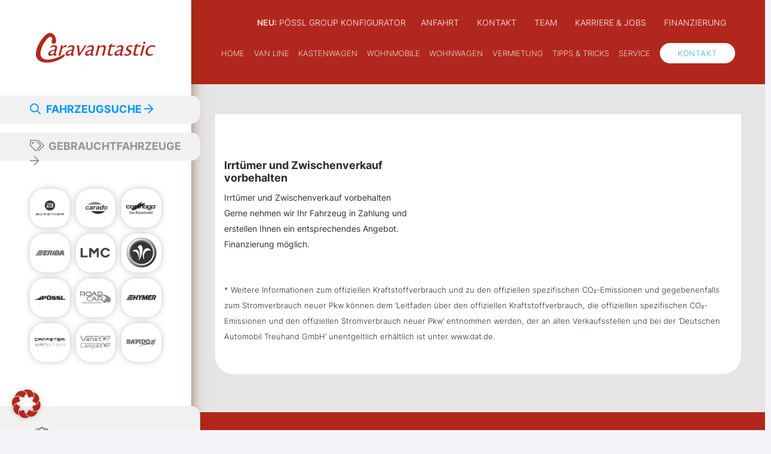

--- FILE ---
content_type: text/html; charset=UTF-8
request_url: https://caravantastic.de/fahrzeug/carado-t338-exportruecklaeufer-zum-top-preis_CR24338/
body_size: 27209
content:
<!DOCTYPE HTML>
<html lang="de">
<head>
	<meta charset="UTF-8">
	<meta name='robots' content='index, follow, max-image-preview:large, max-snippet:-1, max-video-preview:-1' />
	<style>img:is([sizes="auto" i], [sizes^="auto," i]) { contain-intrinsic-size: 3000px 1500px }</style>
	
	<!-- This site is optimized with the Yoast SEO plugin v25.9 - https://yoast.com/wordpress/plugins/seo/ -->
	<title>Fahrzeug - Wohnwagen und Wohnmobile von Hymer, Carado und Pössl bei Carvantastic in Straubing</title>
	<link rel="canonical" href="https://caravantastic.de/fahrzeug/" />
	<meta property="og:locale" content="de_DE" />
	<meta property="og:type" content="article" />
	<meta property="og:title" content="Fahrzeug - Wohnwagen und Wohnmobile von Hymer, Carado und Pössl bei Carvantastic in Straubing" />
	<meta property="og:url" content="https://caravantastic.de/fahrzeug/" />
	<meta property="og:site_name" content="Wohnwagen und Wohnmobile von Hymer, Carado und Pössl bei Carvantastic in Straubing" />
	<meta property="article:modified_time" content="2022-09-26T22:20:22+00:00" />
	<meta name="twitter:card" content="summary_large_image" />
	<!-- / Yoast SEO plugin. -->



<link rel="alternate" type="application/rss+xml" title="Wohnwagen und Wohnmobile von Hymer, Carado und Pössl bei Carvantastic in Straubing &raquo; Feed" href="https://caravantastic.de/feed/" />
<meta name="viewport" content="width=device-width, initial-scale=1">
<meta name="SKYPE_TOOLBAR" content="SKYPE_TOOLBAR_PARSER_COMPATIBLE">
<meta name="theme-color" content="#f2f4f7">
<meta property="og:title" content="Fahrzeug - Wohnwagen und Wohnmobile von Hymer, Carado und Pössl bei Carvantastic in Straubing">
<meta property="og:url" content="https://caravantastic.de/fahrzeug/carado-t338-exportruecklaeufer-zum-top-preis_CR24338/">
<meta property="og:locale" content="de_DE_formal">
<meta property="og:site_name" content="Wohnwagen und Wohnmobile von Hymer, Carado und Pössl bei Carvantastic in Straubing">
<meta property="og:type" content="website">
<meta property="og:image" content="https://caravantastic.de/wp-content/uploads/wpcf7_captcha/2548086913.png" >
<script>
window._wpemojiSettings = {"baseUrl":"https:\/\/s.w.org\/images\/core\/emoji\/16.0.1\/72x72\/","ext":".png","svgUrl":"https:\/\/s.w.org\/images\/core\/emoji\/16.0.1\/svg\/","svgExt":".svg","source":{"concatemoji":"https:\/\/caravantastic.de\/wp-includes\/js\/wp-emoji-release.min.js?ver=6.8.3"}};
/*! This file is auto-generated */
!function(s,n){var o,i,e;function c(e){try{var t={supportTests:e,timestamp:(new Date).valueOf()};sessionStorage.setItem(o,JSON.stringify(t))}catch(e){}}function p(e,t,n){e.clearRect(0,0,e.canvas.width,e.canvas.height),e.fillText(t,0,0);var t=new Uint32Array(e.getImageData(0,0,e.canvas.width,e.canvas.height).data),a=(e.clearRect(0,0,e.canvas.width,e.canvas.height),e.fillText(n,0,0),new Uint32Array(e.getImageData(0,0,e.canvas.width,e.canvas.height).data));return t.every(function(e,t){return e===a[t]})}function u(e,t){e.clearRect(0,0,e.canvas.width,e.canvas.height),e.fillText(t,0,0);for(var n=e.getImageData(16,16,1,1),a=0;a<n.data.length;a++)if(0!==n.data[a])return!1;return!0}function f(e,t,n,a){switch(t){case"flag":return n(e,"\ud83c\udff3\ufe0f\u200d\u26a7\ufe0f","\ud83c\udff3\ufe0f\u200b\u26a7\ufe0f")?!1:!n(e,"\ud83c\udde8\ud83c\uddf6","\ud83c\udde8\u200b\ud83c\uddf6")&&!n(e,"\ud83c\udff4\udb40\udc67\udb40\udc62\udb40\udc65\udb40\udc6e\udb40\udc67\udb40\udc7f","\ud83c\udff4\u200b\udb40\udc67\u200b\udb40\udc62\u200b\udb40\udc65\u200b\udb40\udc6e\u200b\udb40\udc67\u200b\udb40\udc7f");case"emoji":return!a(e,"\ud83e\udedf")}return!1}function g(e,t,n,a){var r="undefined"!=typeof WorkerGlobalScope&&self instanceof WorkerGlobalScope?new OffscreenCanvas(300,150):s.createElement("canvas"),o=r.getContext("2d",{willReadFrequently:!0}),i=(o.textBaseline="top",o.font="600 32px Arial",{});return e.forEach(function(e){i[e]=t(o,e,n,a)}),i}function t(e){var t=s.createElement("script");t.src=e,t.defer=!0,s.head.appendChild(t)}"undefined"!=typeof Promise&&(o="wpEmojiSettingsSupports",i=["flag","emoji"],n.supports={everything:!0,everythingExceptFlag:!0},e=new Promise(function(e){s.addEventListener("DOMContentLoaded",e,{once:!0})}),new Promise(function(t){var n=function(){try{var e=JSON.parse(sessionStorage.getItem(o));if("object"==typeof e&&"number"==typeof e.timestamp&&(new Date).valueOf()<e.timestamp+604800&&"object"==typeof e.supportTests)return e.supportTests}catch(e){}return null}();if(!n){if("undefined"!=typeof Worker&&"undefined"!=typeof OffscreenCanvas&&"undefined"!=typeof URL&&URL.createObjectURL&&"undefined"!=typeof Blob)try{var e="postMessage("+g.toString()+"("+[JSON.stringify(i),f.toString(),p.toString(),u.toString()].join(",")+"));",a=new Blob([e],{type:"text/javascript"}),r=new Worker(URL.createObjectURL(a),{name:"wpTestEmojiSupports"});return void(r.onmessage=function(e){c(n=e.data),r.terminate(),t(n)})}catch(e){}c(n=g(i,f,p,u))}t(n)}).then(function(e){for(var t in e)n.supports[t]=e[t],n.supports.everything=n.supports.everything&&n.supports[t],"flag"!==t&&(n.supports.everythingExceptFlag=n.supports.everythingExceptFlag&&n.supports[t]);n.supports.everythingExceptFlag=n.supports.everythingExceptFlag&&!n.supports.flag,n.DOMReady=!1,n.readyCallback=function(){n.DOMReady=!0}}).then(function(){return e}).then(function(){var e;n.supports.everything||(n.readyCallback(),(e=n.source||{}).concatemoji?t(e.concatemoji):e.wpemoji&&e.twemoji&&(t(e.twemoji),t(e.wpemoji)))}))}((window,document),window._wpemojiSettings);
</script>
<style id='wp-emoji-styles-inline-css'>

	img.wp-smiley, img.emoji {
		display: inline !important;
		border: none !important;
		box-shadow: none !important;
		height: 1em !important;
		width: 1em !important;
		margin: 0 0.07em !important;
		vertical-align: -0.1em !important;
		background: none !important;
		padding: 0 !important;
	}
</style>
<style id='classic-theme-styles-inline-css'>
/*! This file is auto-generated */
.wp-block-button__link{color:#fff;background-color:#32373c;border-radius:9999px;box-shadow:none;text-decoration:none;padding:calc(.667em + 2px) calc(1.333em + 2px);font-size:1.125em}.wp-block-file__button{background:#32373c;color:#fff;text-decoration:none}
</style>
<style id='global-styles-inline-css'>
:root{--wp--preset--aspect-ratio--square: 1;--wp--preset--aspect-ratio--4-3: 4/3;--wp--preset--aspect-ratio--3-4: 3/4;--wp--preset--aspect-ratio--3-2: 3/2;--wp--preset--aspect-ratio--2-3: 2/3;--wp--preset--aspect-ratio--16-9: 16/9;--wp--preset--aspect-ratio--9-16: 9/16;--wp--preset--color--black: #000000;--wp--preset--color--cyan-bluish-gray: #abb8c3;--wp--preset--color--white: #ffffff;--wp--preset--color--pale-pink: #f78da7;--wp--preset--color--vivid-red: #cf2e2e;--wp--preset--color--luminous-vivid-orange: #ff6900;--wp--preset--color--luminous-vivid-amber: #fcb900;--wp--preset--color--light-green-cyan: #7bdcb5;--wp--preset--color--vivid-green-cyan: #00d084;--wp--preset--color--pale-cyan-blue: #8ed1fc;--wp--preset--color--vivid-cyan-blue: #0693e3;--wp--preset--color--vivid-purple: #9b51e0;--wp--preset--gradient--vivid-cyan-blue-to-vivid-purple: linear-gradient(135deg,rgba(6,147,227,1) 0%,rgb(155,81,224) 100%);--wp--preset--gradient--light-green-cyan-to-vivid-green-cyan: linear-gradient(135deg,rgb(122,220,180) 0%,rgb(0,208,130) 100%);--wp--preset--gradient--luminous-vivid-amber-to-luminous-vivid-orange: linear-gradient(135deg,rgba(252,185,0,1) 0%,rgba(255,105,0,1) 100%);--wp--preset--gradient--luminous-vivid-orange-to-vivid-red: linear-gradient(135deg,rgba(255,105,0,1) 0%,rgb(207,46,46) 100%);--wp--preset--gradient--very-light-gray-to-cyan-bluish-gray: linear-gradient(135deg,rgb(238,238,238) 0%,rgb(169,184,195) 100%);--wp--preset--gradient--cool-to-warm-spectrum: linear-gradient(135deg,rgb(74,234,220) 0%,rgb(151,120,209) 20%,rgb(207,42,186) 40%,rgb(238,44,130) 60%,rgb(251,105,98) 80%,rgb(254,248,76) 100%);--wp--preset--gradient--blush-light-purple: linear-gradient(135deg,rgb(255,206,236) 0%,rgb(152,150,240) 100%);--wp--preset--gradient--blush-bordeaux: linear-gradient(135deg,rgb(254,205,165) 0%,rgb(254,45,45) 50%,rgb(107,0,62) 100%);--wp--preset--gradient--luminous-dusk: linear-gradient(135deg,rgb(255,203,112) 0%,rgb(199,81,192) 50%,rgb(65,88,208) 100%);--wp--preset--gradient--pale-ocean: linear-gradient(135deg,rgb(255,245,203) 0%,rgb(182,227,212) 50%,rgb(51,167,181) 100%);--wp--preset--gradient--electric-grass: linear-gradient(135deg,rgb(202,248,128) 0%,rgb(113,206,126) 100%);--wp--preset--gradient--midnight: linear-gradient(135deg,rgb(2,3,129) 0%,rgb(40,116,252) 100%);--wp--preset--font-size--small: 13px;--wp--preset--font-size--medium: 20px;--wp--preset--font-size--large: 36px;--wp--preset--font-size--x-large: 42px;--wp--preset--spacing--20: 0.44rem;--wp--preset--spacing--30: 0.67rem;--wp--preset--spacing--40: 1rem;--wp--preset--spacing--50: 1.5rem;--wp--preset--spacing--60: 2.25rem;--wp--preset--spacing--70: 3.38rem;--wp--preset--spacing--80: 5.06rem;--wp--preset--shadow--natural: 6px 6px 9px rgba(0, 0, 0, 0.2);--wp--preset--shadow--deep: 12px 12px 50px rgba(0, 0, 0, 0.4);--wp--preset--shadow--sharp: 6px 6px 0px rgba(0, 0, 0, 0.2);--wp--preset--shadow--outlined: 6px 6px 0px -3px rgba(255, 255, 255, 1), 6px 6px rgba(0, 0, 0, 1);--wp--preset--shadow--crisp: 6px 6px 0px rgba(0, 0, 0, 1);}:where(.is-layout-flex){gap: 0.5em;}:where(.is-layout-grid){gap: 0.5em;}body .is-layout-flex{display: flex;}.is-layout-flex{flex-wrap: wrap;align-items: center;}.is-layout-flex > :is(*, div){margin: 0;}body .is-layout-grid{display: grid;}.is-layout-grid > :is(*, div){margin: 0;}:where(.wp-block-columns.is-layout-flex){gap: 2em;}:where(.wp-block-columns.is-layout-grid){gap: 2em;}:where(.wp-block-post-template.is-layout-flex){gap: 1.25em;}:where(.wp-block-post-template.is-layout-grid){gap: 1.25em;}.has-black-color{color: var(--wp--preset--color--black) !important;}.has-cyan-bluish-gray-color{color: var(--wp--preset--color--cyan-bluish-gray) !important;}.has-white-color{color: var(--wp--preset--color--white) !important;}.has-pale-pink-color{color: var(--wp--preset--color--pale-pink) !important;}.has-vivid-red-color{color: var(--wp--preset--color--vivid-red) !important;}.has-luminous-vivid-orange-color{color: var(--wp--preset--color--luminous-vivid-orange) !important;}.has-luminous-vivid-amber-color{color: var(--wp--preset--color--luminous-vivid-amber) !important;}.has-light-green-cyan-color{color: var(--wp--preset--color--light-green-cyan) !important;}.has-vivid-green-cyan-color{color: var(--wp--preset--color--vivid-green-cyan) !important;}.has-pale-cyan-blue-color{color: var(--wp--preset--color--pale-cyan-blue) !important;}.has-vivid-cyan-blue-color{color: var(--wp--preset--color--vivid-cyan-blue) !important;}.has-vivid-purple-color{color: var(--wp--preset--color--vivid-purple) !important;}.has-black-background-color{background-color: var(--wp--preset--color--black) !important;}.has-cyan-bluish-gray-background-color{background-color: var(--wp--preset--color--cyan-bluish-gray) !important;}.has-white-background-color{background-color: var(--wp--preset--color--white) !important;}.has-pale-pink-background-color{background-color: var(--wp--preset--color--pale-pink) !important;}.has-vivid-red-background-color{background-color: var(--wp--preset--color--vivid-red) !important;}.has-luminous-vivid-orange-background-color{background-color: var(--wp--preset--color--luminous-vivid-orange) !important;}.has-luminous-vivid-amber-background-color{background-color: var(--wp--preset--color--luminous-vivid-amber) !important;}.has-light-green-cyan-background-color{background-color: var(--wp--preset--color--light-green-cyan) !important;}.has-vivid-green-cyan-background-color{background-color: var(--wp--preset--color--vivid-green-cyan) !important;}.has-pale-cyan-blue-background-color{background-color: var(--wp--preset--color--pale-cyan-blue) !important;}.has-vivid-cyan-blue-background-color{background-color: var(--wp--preset--color--vivid-cyan-blue) !important;}.has-vivid-purple-background-color{background-color: var(--wp--preset--color--vivid-purple) !important;}.has-black-border-color{border-color: var(--wp--preset--color--black) !important;}.has-cyan-bluish-gray-border-color{border-color: var(--wp--preset--color--cyan-bluish-gray) !important;}.has-white-border-color{border-color: var(--wp--preset--color--white) !important;}.has-pale-pink-border-color{border-color: var(--wp--preset--color--pale-pink) !important;}.has-vivid-red-border-color{border-color: var(--wp--preset--color--vivid-red) !important;}.has-luminous-vivid-orange-border-color{border-color: var(--wp--preset--color--luminous-vivid-orange) !important;}.has-luminous-vivid-amber-border-color{border-color: var(--wp--preset--color--luminous-vivid-amber) !important;}.has-light-green-cyan-border-color{border-color: var(--wp--preset--color--light-green-cyan) !important;}.has-vivid-green-cyan-border-color{border-color: var(--wp--preset--color--vivid-green-cyan) !important;}.has-pale-cyan-blue-border-color{border-color: var(--wp--preset--color--pale-cyan-blue) !important;}.has-vivid-cyan-blue-border-color{border-color: var(--wp--preset--color--vivid-cyan-blue) !important;}.has-vivid-purple-border-color{border-color: var(--wp--preset--color--vivid-purple) !important;}.has-vivid-cyan-blue-to-vivid-purple-gradient-background{background: var(--wp--preset--gradient--vivid-cyan-blue-to-vivid-purple) !important;}.has-light-green-cyan-to-vivid-green-cyan-gradient-background{background: var(--wp--preset--gradient--light-green-cyan-to-vivid-green-cyan) !important;}.has-luminous-vivid-amber-to-luminous-vivid-orange-gradient-background{background: var(--wp--preset--gradient--luminous-vivid-amber-to-luminous-vivid-orange) !important;}.has-luminous-vivid-orange-to-vivid-red-gradient-background{background: var(--wp--preset--gradient--luminous-vivid-orange-to-vivid-red) !important;}.has-very-light-gray-to-cyan-bluish-gray-gradient-background{background: var(--wp--preset--gradient--very-light-gray-to-cyan-bluish-gray) !important;}.has-cool-to-warm-spectrum-gradient-background{background: var(--wp--preset--gradient--cool-to-warm-spectrum) !important;}.has-blush-light-purple-gradient-background{background: var(--wp--preset--gradient--blush-light-purple) !important;}.has-blush-bordeaux-gradient-background{background: var(--wp--preset--gradient--blush-bordeaux) !important;}.has-luminous-dusk-gradient-background{background: var(--wp--preset--gradient--luminous-dusk) !important;}.has-pale-ocean-gradient-background{background: var(--wp--preset--gradient--pale-ocean) !important;}.has-electric-grass-gradient-background{background: var(--wp--preset--gradient--electric-grass) !important;}.has-midnight-gradient-background{background: var(--wp--preset--gradient--midnight) !important;}.has-small-font-size{font-size: var(--wp--preset--font-size--small) !important;}.has-medium-font-size{font-size: var(--wp--preset--font-size--medium) !important;}.has-large-font-size{font-size: var(--wp--preset--font-size--large) !important;}.has-x-large-font-size{font-size: var(--wp--preset--font-size--x-large) !important;}
:where(.wp-block-post-template.is-layout-flex){gap: 1.25em;}:where(.wp-block-post-template.is-layout-grid){gap: 1.25em;}
:where(.wp-block-columns.is-layout-flex){gap: 2em;}:where(.wp-block-columns.is-layout-grid){gap: 2em;}
:root :where(.wp-block-pullquote){font-size: 1.5em;line-height: 1.6;}
</style>
<link rel='stylesheet' id='search-css-css' href='https://caravantastic.de/wp-content/plugins/caravantastic/dist/css/index.css?ver=20240416' media='all' />
<link rel='stylesheet' id='slick-css-css' href='https://caravantastic.de/wp-content/plugins/caravantastic/assets/slick.css?ver=6.8.3' media='all' />
<link rel='stylesheet' id='slick-theme-css-css' href='https://caravantastic.de/wp-content/plugins/caravantastic/assets/slick-theme.min.css?ver=6.8.3' media='all' />
<link rel='stylesheet' id='magnific-css-css' href='https://caravantastic.de/wp-content/plugins/caravantastic/assets/magnific-popup.min.css?ver=6.8.3' media='all' />
<link rel='stylesheet' id='contact-form-7-css' href='https://caravantastic.de/wp-content/plugins/contact-form-7/includes/css/styles.css?ver=6.1.1' media='all' />
<link rel='stylesheet' id='us-fonts-css' href='//caravantastic.de/wp-content/uploads/omgf/us-fonts/us-fonts.css?ver=1647604956' media='all' />
<link rel='stylesheet' id='borlabs-cookie-css' href='https://caravantastic.de/wp-content/cache/borlabs-cookie/borlabs-cookie_1_de.css?ver=2.3.4-10' media='all' />
<link rel='stylesheet' id='icss-custom-styles-css' href='https://caravantastic.de/wp-content/plugins/instant-css/public/custom.css?ver=1710431939' media='all' />
<link rel='stylesheet' id='us-style-css' href='https://caravantastic.de/wp-content/themes/Impreza/css/style.min.css?ver=8.4' media='all' />
<link rel='stylesheet' id='theme-style-css' href='https://caravantastic.de/wp-content/themes/carvantastic/style.css?ver=1.0.1638796105' media='all' />
<link rel="https://api.w.org/" href="https://caravantastic.de/wp-json/" /><link rel="alternate" title="JSON" type="application/json" href="https://caravantastic.de/wp-json/wp/v2/pages/5159" /><link rel="EditURI" type="application/rsd+xml" title="RSD" href="https://caravantastic.de/xmlrpc.php?rsd" />
<meta name="generator" content="WordPress 6.8.3" />
<link rel='shortlink' href='https://caravantastic.de/?p=5159' />
<link rel="alternate" title="oEmbed (JSON)" type="application/json+oembed" href="https://caravantastic.de/wp-json/oembed/1.0/embed?url=https%3A%2F%2Fcaravantastic.de%2Ffahrzeug%2F" />
<link rel="alternate" title="oEmbed (XML)" type="text/xml+oembed" href="https://caravantastic.de/wp-json/oembed/1.0/embed?url=https%3A%2F%2Fcaravantastic.de%2Ffahrzeug%2F&#038;format=xml" />

	<script type="application/ld+json">
	{
		"@context": "https://schema.org",
		"@type": "AutoDealer",
		"name": "Caravantastic Straubing GmbH",
		"address": {
			"@type": "PostalAddress",
			"streetAddress": "Gewerbering 11",
			"addressLocality": "Steinach / Bayern",
			"addressRegion": "",
			"postalCode": "94377"
		},
		"email": "info@caravantastic.de",
		"telePhone": "09428/9403-0",
		"url": "https://caravantastic.de",
		"openingHours": "Mo,Tu,We,Th,Fr 09:00-18:00, Sa 09:00-14:00",
		"openingHoursSpecification": [ {
			"@type": "OpeningHoursSpecification",
			"dayOfWeek": [
				"Monday",
				"Tuesday",
				"Wednesday",
				"Thursday",
				"Friday",
			],
			"opens": "09:00",
			"closes": "18:00"
		} ],
		"geo": {
			"@type": "GeoCoordinates",
			"latitude": "48.956530",
			"longitude": "12.622800"
		},
		"priceRange":"$$$"

	}
	</script>

	
			<script>
			if ( ! /Android|webOS|iPhone|iPad|iPod|BlackBerry|IEMobile|Opera Mini/i.test( navigator.userAgent ) ) {
				var root = document.getElementsByTagName( 'html' )[ 0 ]
				root.className += " no-touch";
			}
		</script>
		<meta name="generator" content="Powered by WPBakery Page Builder - drag and drop page builder for WordPress."/>
<link rel="icon" href="https://caravantastic.de/wp-content/uploads/2022/09/caravantastic_logo-150x150.png" sizes="32x32" />
<link rel="icon" href="https://caravantastic.de/wp-content/uploads/2022/09/caravantastic_logo.png" sizes="192x192" />
<link rel="apple-touch-icon" href="https://caravantastic.de/wp-content/uploads/2022/09/caravantastic_logo.png" />
<meta name="msapplication-TileImage" content="https://caravantastic.de/wp-content/uploads/2022/09/caravantastic_logo.png" />
<noscript><style> .wpb_animate_when_almost_visible { opacity: 1; }</style></noscript>		<style id="us-icon-fonts">@font-face{font-display:block;font-style:normal;font-family:"fontawesome";font-weight:400;src:url("https://caravantastic.de/wp-content/themes/Impreza/fonts/fa-regular-400.woff2?ver=8.4") format("woff2"),url("https://caravantastic.de/wp-content/themes/Impreza/fonts/fa-regular-400.woff?ver=8.4") format("woff")}.far{font-family:"fontawesome";font-weight:400}@font-face{font-display:block;font-style:normal;font-family:"Font Awesome 5 Brands";font-weight:400;src:url("https://caravantastic.de/wp-content/themes/Impreza/fonts/fa-brands-400.woff2?ver=8.4") format("woff2"),url("https://caravantastic.de/wp-content/themes/Impreza/fonts/fa-brands-400.woff?ver=8.4") format("woff")}.fab{font-family:"Font Awesome 5 Brands";font-weight:400}</style>
				<style id="us-theme-options-css">:root{--color-header-middle-bg:#ffffff;--color-header-middle-bg-grad:#ffffff;--color-header-middle-text:#352C2C;--color-header-middle-text-hover:#352C2C;--color-header-transparent-bg:transparent;--color-header-transparent-bg-grad:transparent;--color-header-transparent-text:#ffffff;--color-header-transparent-text-hover:#ffffff;--color-chrome-toolbar:#f2f4f7;--color-chrome-toolbar-grad:#f2f4f7;--color-header-top-bg:#ffffff;--color-header-top-bg-grad:#ffffff;--color-header-top-text:#727f9f;--color-header-top-text-hover:#646cfd;--color-header-top-transparent-bg:rgba(0,0,0,0.2);--color-header-top-transparent-bg-grad:rgba(0,0,0,0.2);--color-header-top-transparent-text:rgba(255,255,255,0.66);--color-header-top-transparent-text-hover:#fff;--color-content-bg:#ffffff;--color-content-bg-grad:#ffffff;--color-content-bg-alt:#f2f4f7;--color-content-bg-alt-grad:#f2f4f7;--color-content-border:#e3e7f0;--color-content-heading:#0f131f;--color-content-heading-grad:#0f131f;--color-content-text:#352C2C;--color-content-link:#112C61;--color-content-link-hover:#112C61;--color-content-primary:#B2271D;--color-content-primary-grad:#B2271D;--color-content-secondary:#019AF8;--color-content-secondary-grad:#019AF8;--color-content-faded:#727f9f;--color-content-overlay:rgba(15,19,31,0.80);--color-content-overlay-grad:rgba(15,19,31,0.80);--color-alt-content-bg:#f2f4f7;--color-alt-content-bg-grad:#f2f4f7;--color-alt-content-bg-alt:#ffffff;--color-alt-content-bg-alt-grad:#ffffff;--color-alt-content-border:#e3e7f0;--color-alt-content-heading:#0f131f;--color-alt-content-heading-grad:#0f131f;--color-alt-content-text:#35415b;--color-alt-content-link:#646cfd;--color-alt-content-link-hover:#35415b;--color-alt-content-primary:#646cfd;--color-alt-content-primary-grad:#646cfd;--color-alt-content-secondary:#35415b;--color-alt-content-secondary-grad:#35415b;--color-alt-content-faded:#727f9f;--color-alt-content-overlay:rgba(100,108,253,0.85);--color-alt-content-overlay-grad:rgba(100,108,253,0.85);--color-footer-bg:#0f131f;--color-footer-bg-grad:#0f131f;--color-footer-bg-alt:#1c2130;--color-footer-bg-alt-grad:#1c2130;--color-footer-border:#2b3242;--color-footer-text:#8d9096;--color-footer-link:#646cfd;--color-footer-link-hover:#ffffff;--color-subfooter-bg:#35415b;--color-subfooter-bg-grad:#35415b;--color-subfooter-bg-alt:#2b3242;--color-subfooter-bg-alt-grad:#2b3242;--color-subfooter-border:#727f9f;--color-subfooter-heading:#cccccc;--color-subfooter-heading-grad:#cccccc;--color-subfooter-text:#9ba5bf;--color-subfooter-link:#e3e7f0;--color-subfooter-link-hover:#ffffff;--color-content-primary-faded:rgba(178,39,29,0.15);--box-shadow:0 5px 15px rgba(0,0,0,.15);--box-shadow-up:0 -5px 15px rgba(0,0,0,.15);--site-content-width:1600px;--inputs-font-size:13px;--inputs-height:3em;--inputs-padding:1.20em;--inputs-border-width:0px;--inputs-text-color:var(--color-content-text);--font-body:"Inter",sans-serif;--font-h1:"Inter",sans-serif;--font-h2:"Inter",sans-serif;--font-h3:"Inter",sans-serif;--font-h4:"Inter",sans-serif;--font-h5:"Inter",sans-serif;--font-h6:"Inter",sans-serif}@supports (color:inherit){h4{color:var(--color-header-middle-text)}}@supports (color:inherit){h5{color:var(--color-header-middle-text)}}@supports (color:inherit){h6{color:var(--color-header-middle-text)}}html,.l-header .widget,.menu-item-object-us_page_block{font-family:var(--font-body);font-weight:300;font-size:16px;line-height:26px}h1{font-family:var(--font-h1);font-weight:700;font-size:26px;line-height:1.20;letter-spacing:0.01em;margin-bottom:1rem}h2{font-family:var(--font-h2);font-weight:400;font-size:26px;line-height:1.20;letter-spacing:-0.03em;margin-bottom:1rem;text-transform:uppercase}h3{font-family:var(--font-h3);font-weight:400;font-size:18px;line-height:1.2;letter-spacing:-0.03em;margin-bottom:1rem;text-transform:uppercase}.widgettitle,h4{font-family:var(--font-h4);font-weight:600;font-size:28px;line-height:1.20;letter-spacing:0em;margin-bottom:1rem}h5{font-family:var(--font-h5);font-weight:700;font-size:22px;line-height:1.4;letter-spacing:0em;margin-bottom:1rem;text-transform:uppercase}h6{font-family:var(--font-h6);font-weight:600;font-size:18px;line-height:1.20;letter-spacing:0em;margin-bottom:10px;text-transform:uppercase}@media (max-width:600px){html{font-size:16px;line-height:28px}h1{font-size:1.85em}h1.vc_custom_heading:not([class*="us_custom_"]){font-size:1.85em!important}h2{font-size:2rem}h2.vc_custom_heading:not([class*="us_custom_"]){font-size:2rem!important}h3{font-size:1.8rem}h3.vc_custom_heading:not([class*="us_custom_"]){font-size:1.8rem!important}.widgettitle,h4{font-size:1.6rem}h4.vc_custom_heading:not([class*="us_custom_"]){font-size:1.6rem!important}h5{font-size:1.40rem}h5.vc_custom_heading:not([class*="us_custom_"]){font-size:1.40rem!important}h6{font-size:1.2rem}h6.vc_custom_heading:not([class*="us_custom_"]){font-size:1.2rem!important}}body{background:var(--color-alt-content-bg)}.l-canvas.type_boxed,.l-canvas.type_boxed .l-subheader,.l-canvas.type_boxed~.l-footer{max-width:1920px}.l-subheader-h,.l-section-h,.l-main .aligncenter,.w-tabs-section-content-h{max-width:1600px}.post-password-form{max-width:calc(1600px + 5rem)}@media screen and (max-width:1680px){.l-main .aligncenter{max-width:calc(100vw - 5rem)}}@media (min-width:1281px){body.usb_preview .hide_on_default{opacity:0.25!important}body:not(.usb_preview) .hide_on_default{display:none!important}}@media (min-width:1025px) and (max-width:1280px){body.usb_preview .hide_on_laptops{opacity:0.25!important}body:not(.usb_preview) .hide_on_laptops{display:none!important}}@media (min-width:601px) and (max-width:1024px){body.usb_preview .hide_on_tablets{opacity:0.25!important}body:not(.usb_preview) .hide_on_tablets{display:none!important}}@media (max-width:600px){body.usb_preview .hide_on_mobiles{opacity:0.25!important}body:not(.usb_preview) .hide_on_mobiles{display:none!important}}@media (max-width:1280px){.g-cols.laptops-cols_1{grid-template-columns:100%}.g-cols.laptops-cols_2{grid-template-columns:repeat(2,1fr)}.g-cols.laptops-cols_3{grid-template-columns:repeat(3,1fr)}.g-cols.laptops-cols_4{grid-template-columns:repeat(4,1fr)}.g-cols.laptops-cols_5{grid-template-columns:repeat(5,1fr)}.g-cols.laptops-cols_6{grid-template-columns:repeat(6,1fr)}.g-cols.laptops-cols_1-2{grid-template-columns:1fr 2fr}.g-cols.laptops-cols_2-1{grid-template-columns:2fr 1fr}.g-cols.laptops-cols_2-3{grid-template-columns:2fr 3fr}.g-cols.laptops-cols_3-2{grid-template-columns:3fr 2fr}.g-cols.laptops-cols_1-3{grid-template-columns:1fr 3fr}.g-cols.laptops-cols_3-1{grid-template-columns:3fr 1fr}.g-cols.laptops-cols_1-4{grid-template-columns:1fr 4fr}.g-cols.laptops-cols_4-1{grid-template-columns:4fr 1fr}.g-cols.laptops-cols_1-5{grid-template-columns:1fr 5fr}.g-cols.laptops-cols_5-1{grid-template-columns:5fr 1fr}.g-cols.laptops-cols_1-2-1{grid-template-columns:1fr 2fr 1fr}.g-cols.laptops-cols_1-3-1{grid-template-columns:1fr 3fr 1fr}.g-cols.laptops-cols_1-4-1{grid-template-columns:1fr 4fr 1fr}}@media (max-width:1024px){.g-cols.tablets-cols_1{grid-template-columns:100%}.g-cols.tablets-cols_2{grid-template-columns:repeat(2,1fr)}.g-cols.tablets-cols_3{grid-template-columns:repeat(3,1fr)}.g-cols.tablets-cols_4{grid-template-columns:repeat(4,1fr)}.g-cols.tablets-cols_5{grid-template-columns:repeat(5,1fr)}.g-cols.tablets-cols_6{grid-template-columns:repeat(6,1fr)}.g-cols.tablets-cols_1-2{grid-template-columns:1fr 2fr}.g-cols.tablets-cols_2-1{grid-template-columns:2fr 1fr}.g-cols.tablets-cols_2-3{grid-template-columns:2fr 3fr}.g-cols.tablets-cols_3-2{grid-template-columns:3fr 2fr}.g-cols.tablets-cols_1-3{grid-template-columns:1fr 3fr}.g-cols.tablets-cols_3-1{grid-template-columns:3fr 1fr}.g-cols.tablets-cols_1-4{grid-template-columns:1fr 4fr}.g-cols.tablets-cols_4-1{grid-template-columns:4fr 1fr}.g-cols.tablets-cols_1-5{grid-template-columns:1fr 5fr}.g-cols.tablets-cols_5-1{grid-template-columns:5fr 1fr}.g-cols.tablets-cols_1-2-1{grid-template-columns:1fr 2fr 1fr}.g-cols.tablets-cols_1-3-1{grid-template-columns:1fr 3fr 1fr}.g-cols.tablets-cols_1-4-1{grid-template-columns:1fr 4fr 1fr}}@media (max-width:600px){.g-cols.mobiles-cols_1{grid-template-columns:100%}.g-cols.mobiles-cols_2{grid-template-columns:repeat(2,1fr)}.g-cols.mobiles-cols_3{grid-template-columns:repeat(3,1fr)}.g-cols.mobiles-cols_4{grid-template-columns:repeat(4,1fr)}.g-cols.mobiles-cols_5{grid-template-columns:repeat(5,1fr)}.g-cols.mobiles-cols_6{grid-template-columns:repeat(6,1fr)}.g-cols.mobiles-cols_1-2{grid-template-columns:1fr 2fr}.g-cols.mobiles-cols_2-1{grid-template-columns:2fr 1fr}.g-cols.mobiles-cols_2-3{grid-template-columns:2fr 3fr}.g-cols.mobiles-cols_3-2{grid-template-columns:3fr 2fr}.g-cols.mobiles-cols_1-3{grid-template-columns:1fr 3fr}.g-cols.mobiles-cols_3-1{grid-template-columns:3fr 1fr}.g-cols.mobiles-cols_1-4{grid-template-columns:1fr 4fr}.g-cols.mobiles-cols_4-1{grid-template-columns:4fr 1fr}.g-cols.mobiles-cols_1-5{grid-template-columns:1fr 5fr}.g-cols.mobiles-cols_5-1{grid-template-columns:5fr 1fr}.g-cols.mobiles-cols_1-2-1{grid-template-columns:1fr 2fr 1fr}.g-cols.mobiles-cols_1-3-1{grid-template-columns:1fr 3fr 1fr}.g-cols.mobiles-cols_1-4-1{grid-template-columns:1fr 4fr 1fr}.g-cols:not([style*="grid-gap"]){grid-gap:1.5rem}}@media (max-width:1024px){.l-canvas{overflow:hidden}.g-cols.via_flex.reversed{flex-direction:column-reverse}.g-cols.via_grid.reversed>div:last-of-type{order:-1}.g-cols.via_flex>div:not([class*=" vc_col-"]){width:100%;margin:0 0 1.5rem}.g-cols.via_grid.tablets-cols_inherit.mobiles-cols_1{grid-template-columns:100%}.g-cols.via_flex.type_boxes>div,.g-cols.via_flex.reversed>div:first-child,.g-cols.via_flex:not(.reversed)>div:last-child,.g-cols.via_flex>div.has_bg_color{margin-bottom:0}.g-cols.via_flex.type_default>.wpb_column.stretched{margin-left:-1rem;margin-right:-1rem;width:auto}.g-cols.via_grid>.wpb_column.stretched,.g-cols.via_flex.type_boxes>.wpb_column.stretched{margin-left:-2.5rem;margin-right:-2.5rem;width:auto}.vc_column-inner.type_sticky>.wpb_wrapper,.vc_column_container.type_sticky>.vc_column-inner{top:0!important}}@media (min-width:1025px){body:not(.rtl) .l-section.for_sidebar.at_left>div>.l-sidebar,.rtl .l-section.for_sidebar.at_right>div>.l-sidebar{order:-1}.vc_column_container.type_sticky>.vc_column-inner,.vc_column-inner.type_sticky>.wpb_wrapper{position:-webkit-sticky;position:sticky}.l-section.type_sticky{position:-webkit-sticky;position:sticky;top:0;z-index:11;transform:translateZ(0); transition:top 0.3s cubic-bezier(.78,.13,.15,.86) 0.1s}.admin-bar .l-section.type_sticky{top:32px}.l-section.type_sticky>.l-section-h{transition:padding-top 0.3s}.header_hor .l-header.pos_fixed:not(.down)~.l-main .l-section.type_sticky:not(:first-of-type){top:var(--header-sticky-height)}.admin-bar.header_hor .l-header.pos_fixed:not(.down)~.l-main .l-section.type_sticky:not(:first-of-type){top:calc( var(--header-sticky-height) + 32px )}.header_hor .l-header.pos_fixed.sticky:not(.down)~.l-main .l-section.type_sticky:first-of-type>.l-section-h{padding-top:var(--header-sticky-height)}}@media screen and (min-width:1680px){.g-cols.via_flex.type_default>.wpb_column.stretched:first-of-type{margin-left:calc( var(--site-content-width) / 2 + 0px / 2 + 1.5rem - 50vw)}.g-cols.via_flex.type_default>.wpb_column.stretched:last-of-type{margin-right:calc( var(--site-content-width) / 2 + 0px / 2 + 1.5rem - 50vw)}.g-cols.via_grid>.wpb_column.stretched:first-of-type,.g-cols.via_flex.type_boxes>.wpb_column.stretched:first-of-type{margin-left:calc( var(--site-content-width) / 2 + 0px / 2 - 50vw )}.g-cols.via_grid>.wpb_column.stretched:last-of-type,.g-cols.via_flex.type_boxes>.wpb_column.stretched:last-of-type{margin-right:calc( var(--site-content-width) / 2 + 0px / 2 - 50vw )}}@media (max-width:600px){.w-form-row.for_submit .w-btn{font-size:var(--btn-size-mobiles)!important}}a,button,input[type="submit"],.ui-slider-handle{outline:none!important}.w-toplink,.w-header-show{background:rgba(0,0,0,0.3)}.no-touch .w-toplink.active:hover,.no-touch .w-header-show:hover{background:var(--color-content-primary-grad)}button[type="submit"]:not(.w-btn),input[type="submit"]{font-family:var(--font-body);font-size:18px;line-height:1.2!important;font-weight:700;font-style:normal;text-transform:uppercase;letter-spacing:0.01em;border-radius:0em;padding:0.8em 1.6em;box-shadow:0 0em 0em rgba(0,0,0,0.2);background:var(--color-content-primary);border-color:transparent;color:#ffffff!important}button[type="submit"]:not(.w-btn):before,input[type="submit"]{border-width:0px}.no-touch button[type="submit"]:not(.w-btn):hover,.no-touch input[type="submit"]:hover{box-shadow:0 0em 0em rgba(0,0,0,0.2);background:var(--color-content-secondary);border-color:transparent;color:#ffffff!important}.us-nav-style_1>*,.navstyle_1>.owl-nav div,.us-btn-style_1{font-family:var(--font-body);font-size:18px;line-height:1.2!important;font-weight:700;font-style:normal;text-transform:uppercase;letter-spacing:0.01em;border-radius:0em;padding:0.8em 1.6em;background:var(--color-content-primary);border-color:transparent;color:#ffffff!important;box-shadow:0 0em 0em rgba(0,0,0,0.2)}.us-nav-style_1>*:before,.navstyle_1>.owl-nav div:before,.us-btn-style_1:before{border-width:0px}.us-nav-style_1>span.current,.no-touch .us-nav-style_1>a:hover,.no-touch .navstyle_1>.owl-nav div:hover,.no-touch .us-btn-style_1:hover{box-shadow:0 0em 0em rgba(0,0,0,0.2);background:var(--color-content-secondary);border-color:transparent;color:#ffffff!important}.us-nav-style_1>*{min-width:calc(1.2em + 2 * 0.8em)}.us-nav-style_5>*,.navstyle_5>.owl-nav div,.us-btn-style_5{font-family:var(--font-body);font-size:12px;line-height:1.20!important;font-weight:700;font-style:normal;text-transform:uppercase;letter-spacing:0.01em;border-radius:2.3em;padding:0.8em 1.6em;background:var(--color-content-secondary);border-color:var(--color-content-secondary);color:#ffffff!important;box-shadow:0 0em 0em rgba(0,0,0,0.2)}.us-nav-style_5>*:before,.navstyle_5>.owl-nav div:before,.us-btn-style_5:before{border-width:1px}.us-nav-style_5>span.current,.no-touch .us-nav-style_5>a:hover,.no-touch .navstyle_5>.owl-nav div:hover,.no-touch .us-btn-style_5:hover{box-shadow:0 0em 0em rgba(0,0,0,0.2);background:#ffffff;border-color:var(--color-content-secondary);color:var(--color-content-secondary)!important}.us-nav-style_5>*{min-width:calc(1.20em + 2 * 0.8em)}.us-nav-style_7>*,.navstyle_7>.owl-nav div,.us-btn-style_7{font-family:var(--font-body);font-size:12px;line-height:1.20!important;font-weight:700;font-style:normal;text-transform:uppercase;letter-spacing:0.01em;border-radius:2.30em;padding:0.8em 1.6em;background:var(--color-content-secondary);border-color:var(--color-content-secondary);color:#ffffff!important;box-shadow:0 0em 0em rgba(0,0,0,0.2)}.us-nav-style_7>*:before,.navstyle_7>.owl-nav div:before,.us-btn-style_7:before{border-width:1px}.us-nav-style_7>span.current,.no-touch .us-nav-style_7>a:hover,.no-touch .navstyle_7>.owl-nav div:hover,.no-touch .us-btn-style_7:hover{box-shadow:0 0em 0em rgba(0,0,0,0.2);background:#ffffff;border-color:var(--color-content-secondary);color:var(--color-content-secondary)!important}.us-nav-style_7>*{min-width:calc(1.20em + 2 * 0.8em)}.us-nav-style_6>*,.navstyle_6>.owl-nav div,.us-btn-style_6{font-family:var(--font-body);font-size:14px;line-height:1.20!important;font-weight:700;font-style:normal;text-transform:uppercase;letter-spacing:0.01em;border-radius:2.30em;padding:0.8em 1.6em;background:#ffffff;border-color:#ffffff;color:var(--color-content-primary)!important;box-shadow:0 0em 0em rgba(0,0,0,0.2)}.us-nav-style_6>*:before,.navstyle_6>.owl-nav div:before,.us-btn-style_6:before{border-width:1px}.us-nav-style_6>span.current,.no-touch .us-nav-style_6>a:hover,.no-touch .navstyle_6>.owl-nav div:hover,.no-touch .us-btn-style_6:hover{box-shadow:0 0em 0em rgba(0,0,0,0.2);background:var(--color-content-primary);border-color:var(--color-content-primary);color:#ffffff!important}.us-nav-style_6>*{min-width:calc(1.20em + 2 * 0.8em)}.us-nav-style_2>*,.navstyle_2>.owl-nav div,.us-btn-style_2{font-family:var(--font-body);font-size:18px;line-height:1.2!important;font-weight:700;font-style:normal;text-transform:uppercase;letter-spacing:0.07em;border-radius:0em;padding:0.8em 1.6em;background:var(--color-content-bg-alt);border-color:transparent;color:var(--color-content-text)!important;box-shadow:0 0em 0em rgba(0,0,0,0.2)}.us-nav-style_2>*:before,.navstyle_2>.owl-nav div:before,.us-btn-style_2:before{border-width:0px}.us-nav-style_2>span.current,.no-touch .us-nav-style_2>a:hover,.no-touch .navstyle_2>.owl-nav div:hover,.no-touch .us-btn-style_2:hover{box-shadow:0 0em 0em rgba(0,0,0,0.2);background:var(--color-content-secondary);border-color:transparent;color:#ffffff!important}.us-nav-style_2>*{min-width:calc(1.2em + 2 * 0.8em)}.us-nav-style_4>*,.navstyle_4>.owl-nav div,.us-btn-style_4{font-family:var(--font-body);font-size:18px;line-height:1.2!important;font-weight:700;font-style:normal;text-transform:uppercase;letter-spacing:0.07em;border-radius:0em;padding:0.8em 1.6em;background:#ffffff;border-color:transparent;color:#35415b!important;box-shadow:0 0em 0em rgba(0,0,0,0.2)}.us-nav-style_4>*:before,.navstyle_4>.owl-nav div:before,.us-btn-style_4:before{border-width:0px}.us-nav-style_4>span.current,.no-touch .us-nav-style_4>a:hover,.no-touch .navstyle_4>.owl-nav div:hover,.no-touch .us-btn-style_4:hover{box-shadow:0 0em 0em rgba(0,0,0,0.2);background:var(--color-content-secondary);border-color:transparent;color:#ffffff!important}.us-nav-style_4>*{min-width:calc(1.2em + 2 * 0.8em)}.w-filter.state_desktop.style_drop_default .w-filter-item-title,.select2-selection,select,textarea,input:not([type="submit"]),.w-form-checkbox,.w-form-radio{font-weight:400;letter-spacing:0em;border-radius:0rem;background:var(--color-content-bg);color:var(--color-content-text);box-shadow:0px 3px 10px 0px rgba(0,0,0,0.10)}.w-filter.state_desktop.style_drop_default .w-filter-item-title:focus,.select2-container--open .select2-selection,select:focus,textarea:focus,input:not([type="submit"]):focus,input:focus + .w-form-checkbox,input:focus + .w-form-radio{box-shadow:0px 0px 0px 3px var(--color-content-link) inset}.w-form-row.move_label .w-form-row-label{font-size:13px;top:calc(3em/2 + 0px - 0.7em);margin:0 1.20em;background-color:var(--color-content-bg);color:var(--color-content-text)}.w-form-row.with_icon.move_label .w-form-row-label{margin-left:calc(1.6em + 1.20em)}.color_alternate input:not([type="submit"]),.color_alternate textarea,.color_alternate select,.color_alternate .w-form-checkbox,.color_alternate .w-form-radio,.color_alternate .w-form-row-field>i,.color_alternate .w-form-row-field:after,.color_alternate .widget_search form:after,.color_footer-top input:not([type="submit"]),.color_footer-top textarea,.color_footer-top select,.color_footer-top .w-form-checkbox,.color_footer-top .w-form-radio,.color_footer-top .w-form-row-field>i,.color_footer-top .w-form-row-field:after,.color_footer-top .widget_search form:after,.color_footer-bottom input:not([type="submit"]),.color_footer-bottom textarea,.color_footer-bottom select,.color_footer-bottom .w-form-checkbox,.color_footer-bottom .w-form-radio,.color_footer-bottom .w-form-row-field>i,.color_footer-bottom .w-form-row-field:after,.color_footer-bottom .widget_search form:after{color:inherit}.style_phone6-1>*{background-image:url(https://caravantastic.de/wp-content/themes/Impreza/img/phone-6-black-real.png)}.style_phone6-2>*{background-image:url(https://caravantastic.de/wp-content/themes/Impreza/img/phone-6-white-real.png)}.style_phone6-3>*{background-image:url(https://caravantastic.de/wp-content/themes/Impreza/img/phone-6-black-flat.png)}.style_phone6-4>*{background-image:url(https://caravantastic.de/wp-content/themes/Impreza/img/phone-6-white-flat.png)}.leaflet-default-icon-path{background-image:url(https://caravantastic.de/wp-content/themes/Impreza/common/css/vendor/images/marker-icon.png)}.header_hor .w-nav.type_desktop .menu-item-5326 .w-nav-list.level_2{left:auto;right:0;transform-origin:100% 0}</style>
				<style id="us-header-css"> .l-subheader.at_middle,.l-subheader.at_middle .w-dropdown-list,.l-subheader.at_middle .type_mobile .w-nav-list.level_1{background:var(--color-header-middle-bg);color:var(--color-header-middle-text)}.no-touch .l-subheader.at_middle a:hover,.no-touch .l-header.bg_transparent .l-subheader.at_middle .w-dropdown.opened a:hover{color:var(--color-header-middle-text-hover)}.l-header.bg_transparent:not(.sticky) .l-subheader.at_middle{background:var(--color-header-transparent-bg);color:var(--color-header-transparent-text)}.no-touch .l-header.bg_transparent:not(.sticky) .at_middle .w-cart-link:hover,.no-touch .l-header.bg_transparent:not(.sticky) .at_middle .w-text a:hover,.no-touch .l-header.bg_transparent:not(.sticky) .at_middle .w-html a:hover,.no-touch .l-header.bg_transparent:not(.sticky) .at_middle .w-nav>a:hover,.no-touch .l-header.bg_transparent:not(.sticky) .at_middle .w-menu a:hover,.no-touch .l-header.bg_transparent:not(.sticky) .at_middle .w-search>a:hover,.no-touch .l-header.bg_transparent:not(.sticky) .at_middle .w-dropdown a:hover,.no-touch .l-header.bg_transparent:not(.sticky) .at_middle .type_desktop .menu-item.level_1:hover>a{color:var(--color-header-transparent-text-hover)}.header_ver .l-header{background:var(--color-header-middle-bg);color:var(--color-header-middle-text)}@media (min-width:1281px){.hidden_for_default{display:none!important}.l-subheader.at_top{display:none}.l-subheader.at_bottom{display:none}.l-header{position:relative;z-index:111;width:100%}.l-subheader{margin:0 auto}.l-subheader.width_full{padding-left:1.5rem;padding-right:1.5rem}.l-subheader-h{display:flex;align-items:center;position:relative;margin:0 auto;height:inherit}.w-header-show{display:none}.l-header.pos_fixed{position:fixed;left:0}.l-header.pos_fixed:not(.notransition) .l-subheader{transition-property:transform,background,box-shadow,line-height,height;transition-duration:0.3s;transition-timing-function:cubic-bezier(.78,.13,.15,.86)}.header_hor .l-header.sticky_auto_hide{transition:transform 0.3s cubic-bezier(.78,.13,.15,.86) 0.1s}.header_hor .l-header.sticky_auto_hide.down{transform:translateY(-110%)}.l-header.bg_transparent:not(.sticky) .l-subheader{box-shadow:none!important;background:none}.l-header.bg_transparent~.l-main .l-section.width_full.height_auto:first-of-type>.l-section-h{padding-top:0!important;padding-bottom:0!important}.l-header.pos_static.bg_transparent{position:absolute;left:0}.l-subheader.width_full .l-subheader-h{max-width:none!important}.l-header.shadow_thin .l-subheader.at_middle,.l-header.shadow_thin .l-subheader.at_bottom{box-shadow:0 1px 0 rgba(0,0,0,0.08)}.l-header.shadow_wide .l-subheader.at_middle,.l-header.shadow_wide .l-subheader.at_bottom{box-shadow:0 3px 5px -1px rgba(0,0,0,0.1),0 2px 1px -1px rgba(0,0,0,0.05)}.header_hor .l-subheader-cell>.w-cart{margin-left:0;margin-right:0}:root{--header-height:80px;--header-sticky-height:60px}.l-header:before{content:'80'}.l-header.sticky:before{content:'60'}.l-subheader.at_top{line-height:40px;height:40px}.l-header.sticky .l-subheader.at_top{line-height:40px;height:40px}.l-subheader.at_middle{line-height:80px;height:80px}.l-header.sticky .l-subheader.at_middle{line-height:60px;height:60px}.l-subheader.at_bottom{line-height:50px;height:50px}.l-header.sticky .l-subheader.at_bottom{line-height:50px;height:50px}.headerinpos_above .l-header.pos_fixed{overflow:hidden;transition:transform 0.3s;transform:translate3d(0,-100%,0)}.headerinpos_above .l-header.pos_fixed.sticky{overflow:visible;transform:none}.headerinpos_above .l-header.pos_fixed~.l-section>.l-section-h,.headerinpos_above .l-header.pos_fixed~.l-main .l-section:first-of-type>.l-section-h{padding-top:0!important}.headerinpos_below .l-header.pos_fixed:not(.sticky){position:absolute;top:100%}.headerinpos_below .l-header.pos_fixed~.l-main>.l-section:first-of-type>.l-section-h{padding-top:0!important}.headerinpos_below .l-header.pos_fixed~.l-main .l-section.full_height:nth-of-type(2){min-height:100vh}.headerinpos_below .l-header.pos_fixed~.l-main>.l-section:nth-of-type(2)>.l-section-h{padding-top:var(--header-height)}.headerinpos_bottom .l-header.pos_fixed:not(.sticky){position:absolute;top:100vh}.headerinpos_bottom .l-header.pos_fixed~.l-main>.l-section:first-of-type>.l-section-h{padding-top:0!important}.headerinpos_bottom .l-header.pos_fixed~.l-main>.l-section:first-of-type>.l-section-h{padding-bottom:var(--header-height)}.headerinpos_bottom .l-header.pos_fixed.bg_transparent~.l-main .l-section.valign_center:not(.height_auto):first-of-type>.l-section-h{top:calc( var(--header-height) / 2 )}.headerinpos_bottom .l-header.pos_fixed:not(.sticky) .w-cart-dropdown,.headerinpos_bottom .l-header.pos_fixed:not(.sticky) .w-nav.type_desktop .w-nav-list.level_2{bottom:100%;transform-origin:0 100%}.headerinpos_bottom .l-header.pos_fixed:not(.sticky) .w-nav.type_mobile.m_layout_dropdown .w-nav-list.level_1{top:auto;bottom:100%;box-shadow:var(--box-shadow-up)}.headerinpos_bottom .l-header.pos_fixed:not(.sticky) .w-nav.type_desktop .w-nav-list.level_3,.headerinpos_bottom .l-header.pos_fixed:not(.sticky) .w-nav.type_desktop .w-nav-list.level_4{top:auto;bottom:0;transform-origin:0 100%}.headerinpos_bottom .l-header.pos_fixed:not(.sticky) .w-dropdown-list{top:auto;bottom:-0.4em;padding-top:0.4em;padding-bottom:2.4em}.admin-bar .l-header.pos_static.bg_solid~.l-main .l-section.full_height:first-of-type{min-height:calc( 100vh - var(--header-height) - 32px )}.admin-bar .l-header.pos_fixed:not(.sticky_auto_hide)~.l-main .l-section.full_height:not(:first-of-type){min-height:calc( 100vh - var(--header-sticky-height) - 32px )}.admin-bar.headerinpos_below .l-header.pos_fixed~.l-main .l-section.full_height:nth-of-type(2){min-height:calc(100vh - 32px)}}@media (min-width:1025px) and (max-width:1280px){.hidden_for_default{display:none!important}.l-subheader.at_top{display:none}.l-subheader.at_bottom{display:none}.l-header{position:relative;z-index:111;width:100%}.l-subheader{margin:0 auto}.l-subheader.width_full{padding-left:1.5rem;padding-right:1.5rem}.l-subheader-h{display:flex;align-items:center;position:relative;margin:0 auto;height:inherit}.w-header-show{display:none}.l-header.pos_fixed{position:fixed;left:0}.l-header.pos_fixed:not(.notransition) .l-subheader{transition-property:transform,background,box-shadow,line-height,height;transition-duration:0.3s;transition-timing-function:cubic-bezier(.78,.13,.15,.86)}.header_hor .l-header.sticky_auto_hide{transition:transform 0.3s cubic-bezier(.78,.13,.15,.86) 0.1s}.header_hor .l-header.sticky_auto_hide.down{transform:translateY(-110%)}.l-header.bg_transparent:not(.sticky) .l-subheader{box-shadow:none!important;background:none}.l-header.bg_transparent~.l-main .l-section.width_full.height_auto:first-of-type>.l-section-h{padding-top:0!important;padding-bottom:0!important}.l-header.pos_static.bg_transparent{position:absolute;left:0}.l-subheader.width_full .l-subheader-h{max-width:none!important}.l-header.shadow_thin .l-subheader.at_middle,.l-header.shadow_thin .l-subheader.at_bottom{box-shadow:0 1px 0 rgba(0,0,0,0.08)}.l-header.shadow_wide .l-subheader.at_middle,.l-header.shadow_wide .l-subheader.at_bottom{box-shadow:0 3px 5px -1px rgba(0,0,0,0.1),0 2px 1px -1px rgba(0,0,0,0.05)}.header_hor .l-subheader-cell>.w-cart{margin-left:0;margin-right:0}:root{--header-height:80px;--header-sticky-height:60px}.l-header:before{content:'80'}.l-header.sticky:before{content:'60'}.l-subheader.at_top{line-height:40px;height:40px}.l-header.sticky .l-subheader.at_top{line-height:40px;height:40px}.l-subheader.at_middle{line-height:80px;height:80px}.l-header.sticky .l-subheader.at_middle{line-height:60px;height:60px}.l-subheader.at_bottom{line-height:50px;height:50px}.l-header.sticky .l-subheader.at_bottom{line-height:50px;height:50px}.headerinpos_above .l-header.pos_fixed{overflow:hidden;transition:transform 0.3s;transform:translate3d(0,-100%,0)}.headerinpos_above .l-header.pos_fixed.sticky{overflow:visible;transform:none}.headerinpos_above .l-header.pos_fixed~.l-section>.l-section-h,.headerinpos_above .l-header.pos_fixed~.l-main .l-section:first-of-type>.l-section-h{padding-top:0!important}.headerinpos_below .l-header.pos_fixed:not(.sticky){position:absolute;top:100%}.headerinpos_below .l-header.pos_fixed~.l-main>.l-section:first-of-type>.l-section-h{padding-top:0!important}.headerinpos_below .l-header.pos_fixed~.l-main .l-section.full_height:nth-of-type(2){min-height:100vh}.headerinpos_below .l-header.pos_fixed~.l-main>.l-section:nth-of-type(2)>.l-section-h{padding-top:var(--header-height)}.headerinpos_bottom .l-header.pos_fixed:not(.sticky){position:absolute;top:100vh}.headerinpos_bottom .l-header.pos_fixed~.l-main>.l-section:first-of-type>.l-section-h{padding-top:0!important}.headerinpos_bottom .l-header.pos_fixed~.l-main>.l-section:first-of-type>.l-section-h{padding-bottom:var(--header-height)}.headerinpos_bottom .l-header.pos_fixed.bg_transparent~.l-main .l-section.valign_center:not(.height_auto):first-of-type>.l-section-h{top:calc( var(--header-height) / 2 )}.headerinpos_bottom .l-header.pos_fixed:not(.sticky) .w-cart-dropdown,.headerinpos_bottom .l-header.pos_fixed:not(.sticky) .w-nav.type_desktop .w-nav-list.level_2{bottom:100%;transform-origin:0 100%}.headerinpos_bottom .l-header.pos_fixed:not(.sticky) .w-nav.type_mobile.m_layout_dropdown .w-nav-list.level_1{top:auto;bottom:100%;box-shadow:var(--box-shadow-up)}.headerinpos_bottom .l-header.pos_fixed:not(.sticky) .w-nav.type_desktop .w-nav-list.level_3,.headerinpos_bottom .l-header.pos_fixed:not(.sticky) .w-nav.type_desktop .w-nav-list.level_4{top:auto;bottom:0;transform-origin:0 100%}.headerinpos_bottom .l-header.pos_fixed:not(.sticky) .w-dropdown-list{top:auto;bottom:-0.4em;padding-top:0.4em;padding-bottom:2.4em}.admin-bar .l-header.pos_static.bg_solid~.l-main .l-section.full_height:first-of-type{min-height:calc( 100vh - var(--header-height) - 32px )}.admin-bar .l-header.pos_fixed:not(.sticky_auto_hide)~.l-main .l-section.full_height:not(:first-of-type){min-height:calc( 100vh - var(--header-sticky-height) - 32px )}.admin-bar.headerinpos_below .l-header.pos_fixed~.l-main .l-section.full_height:nth-of-type(2){min-height:calc(100vh - 32px)}}@media (min-width:601px) and (max-width:1024px){.hidden_for_default{display:none!important}.l-subheader.at_top{display:none}.l-subheader.at_bottom{display:none}.l-header{position:relative;z-index:111;width:100%}.l-subheader{margin:0 auto}.l-subheader.width_full{padding-left:1.5rem;padding-right:1.5rem}.l-subheader-h{display:flex;align-items:center;position:relative;margin:0 auto;height:inherit}.w-header-show{display:none}.l-header.pos_fixed{position:fixed;left:0}.l-header.pos_fixed:not(.notransition) .l-subheader{transition-property:transform,background,box-shadow,line-height,height;transition-duration:0.3s;transition-timing-function:cubic-bezier(.78,.13,.15,.86)}.header_hor .l-header.sticky_auto_hide{transition:transform 0.3s cubic-bezier(.78,.13,.15,.86) 0.1s}.header_hor .l-header.sticky_auto_hide.down{transform:translateY(-110%)}.l-header.bg_transparent:not(.sticky) .l-subheader{box-shadow:none!important;background:none}.l-header.bg_transparent~.l-main .l-section.width_full.height_auto:first-of-type>.l-section-h{padding-top:0!important;padding-bottom:0!important}.l-header.pos_static.bg_transparent{position:absolute;left:0}.l-subheader.width_full .l-subheader-h{max-width:none!important}.l-header.shadow_thin .l-subheader.at_middle,.l-header.shadow_thin .l-subheader.at_bottom{box-shadow:0 1px 0 rgba(0,0,0,0.08)}.l-header.shadow_wide .l-subheader.at_middle,.l-header.shadow_wide .l-subheader.at_bottom{box-shadow:0 3px 5px -1px rgba(0,0,0,0.1),0 2px 1px -1px rgba(0,0,0,0.05)}.header_hor .l-subheader-cell>.w-cart{margin-left:0;margin-right:0}:root{--header-height:80px;--header-sticky-height:60px}.l-header:before{content:'80'}.l-header.sticky:before{content:'60'}.l-subheader.at_top{line-height:80px;height:80px}.l-header.sticky .l-subheader.at_top{line-height:80px;height:80px}.l-subheader.at_middle{line-height:80px;height:80px}.l-header.sticky .l-subheader.at_middle{line-height:60px;height:60px}.l-subheader.at_bottom{line-height:50px;height:50px}.l-header.sticky .l-subheader.at_bottom{line-height:50px;height:50px}}@media (max-width:600px){.hidden_for_default{display:none!important}.l-subheader.at_top{display:none}.l-subheader.at_bottom{display:none}.l-header{position:relative;z-index:111;width:100%}.l-subheader{margin:0 auto}.l-subheader.width_full{padding-left:1.5rem;padding-right:1.5rem}.l-subheader-h{display:flex;align-items:center;position:relative;margin:0 auto;height:inherit}.w-header-show{display:none}.l-header.pos_fixed{position:fixed;left:0}.l-header.pos_fixed:not(.notransition) .l-subheader{transition-property:transform,background,box-shadow,line-height,height;transition-duration:0.3s;transition-timing-function:cubic-bezier(.78,.13,.15,.86)}.header_hor .l-header.sticky_auto_hide{transition:transform 0.3s cubic-bezier(.78,.13,.15,.86) 0.1s}.header_hor .l-header.sticky_auto_hide.down{transform:translateY(-110%)}.l-header.bg_transparent:not(.sticky) .l-subheader{box-shadow:none!important;background:none}.l-header.bg_transparent~.l-main .l-section.width_full.height_auto:first-of-type>.l-section-h{padding-top:0!important;padding-bottom:0!important}.l-header.pos_static.bg_transparent{position:absolute;left:0}.l-subheader.width_full .l-subheader-h{max-width:none!important}.l-header.shadow_thin .l-subheader.at_middle,.l-header.shadow_thin .l-subheader.at_bottom{box-shadow:0 1px 0 rgba(0,0,0,0.08)}.l-header.shadow_wide .l-subheader.at_middle,.l-header.shadow_wide .l-subheader.at_bottom{box-shadow:0 3px 5px -1px rgba(0,0,0,0.1),0 2px 1px -1px rgba(0,0,0,0.05)}.header_hor .l-subheader-cell>.w-cart{margin-left:0;margin-right:0}:root{--header-height:80px;--header-sticky-height:80px}.l-header:before{content:'80'}.l-header.sticky:before{content:'80'}.l-subheader.at_top{line-height:80px;height:80px}.l-header.sticky .l-subheader.at_top{line-height:80px;height:80px}.l-subheader.at_middle{line-height:80px;height:80px}.l-header.sticky .l-subheader.at_middle{line-height:80px;height:80px}.l-subheader.at_bottom{line-height:50px;height:50px}.l-header.sticky .l-subheader.at_bottom{line-height:50px;height:50px}}@media (min-width:1281px){.ush_image_1{height:75px!important}.l-header.sticky .ush_image_1{height:50px!important}}@media (min-width:1025px) and (max-width:1280px){.ush_image_1{height:75px!important}.l-header.sticky .ush_image_1{height:50px!important}}@media (min-width:601px) and (max-width:1024px){.ush_image_1{height:75px!important}.l-header.sticky .ush_image_1{height:50px!important}}@media (max-width:600px){.ush_image_1{height:75px!important}.l-header.sticky .ush_image_1{height:50px!important}}.header_hor .ush_menu_1.type_desktop .menu-item.level_1>a:not(.w-btn){padding-left:20px;padding-right:20px}.header_hor .ush_menu_1.type_desktop .menu-item.level_1>a.w-btn{margin-left:20px;margin-right:20px}.header_ver .ush_menu_1.type_desktop .menu-item.level_1>a:not(.w-btn){padding-top:20px;padding-bottom:20px}.header_ver .ush_menu_1.type_desktop .menu-item.level_1>a.w-btn{margin-top:20px;margin-bottom:20px}.ush_menu_1.type_desktop .menu-item:not(.level_1){font-size:1rem}.ush_menu_1.type_mobile .w-nav-anchor.level_1,.ush_menu_1.type_mobile .w-nav-anchor.level_1 + .w-nav-arrow{font-size:1.1rem}.ush_menu_1.type_mobile .w-nav-anchor:not(.level_1),.ush_menu_1.type_mobile .w-nav-anchor:not(.level_1) + .w-nav-arrow{font-size:0.9rem}@media (min-width:1281px){.ush_menu_1 .w-nav-icon{font-size:36px}}@media (min-width:1025px) and (max-width:1280px){.ush_menu_1 .w-nav-icon{font-size:32px}}@media (min-width:601px) and (max-width:1024px){.ush_menu_1 .w-nav-icon{font-size:28px}}@media (max-width:600px){.ush_menu_1 .w-nav-icon{font-size:24px}}.ush_menu_1 .w-nav-icon>div{border-width:3px}@media screen and (max-width:1024px){.w-nav.ush_menu_1>.w-nav-list.level_1{display:none}.ush_menu_1 .w-nav-control{display:block}}.ush_menu_1 .menu-item.level_1>a:not(.w-btn):focus,.no-touch .ush_menu_1 .menu-item.level_1.opened>a:not(.w-btn),.no-touch .ush_menu_1 .menu-item.level_1:hover>a:not(.w-btn){background:transparent;color:var(--color-header-middle-text-hover)}.ush_menu_1 .menu-item.level_1.current-menu-item>a:not(.w-btn),.ush_menu_1 .menu-item.level_1.current-menu-ancestor>a:not(.w-btn),.ush_menu_1 .menu-item.level_1.current-page-ancestor>a:not(.w-btn){background:transparent;color:var(--color-header-middle-text-hover)}.l-header.bg_transparent:not(.sticky) .ush_menu_1.type_desktop .menu-item.level_1.current-menu-item>a:not(.w-btn),.l-header.bg_transparent:not(.sticky) .ush_menu_1.type_desktop .menu-item.level_1.current-menu-ancestor>a:not(.w-btn),.l-header.bg_transparent:not(.sticky) .ush_menu_1.type_desktop .menu-item.level_1.current-page-ancestor>a:not(.w-btn){background:transparent;color:var(--color-header-transparent-text-hover)}.ush_menu_1 .w-nav-list:not(.level_1){background:var(--color-header-middle-bg);color:var(--color-header-middle-text)}.no-touch .ush_menu_1 .menu-item:not(.level_1)>a:focus,.no-touch .ush_menu_1 .menu-item:not(.level_1):hover>a{background:transparent;color:var(--color-header-middle-text-hover)}.ush_menu_1 .menu-item:not(.level_1).current-menu-item>a,.ush_menu_1 .menu-item:not(.level_1).current-menu-ancestor>a,.ush_menu_1 .menu-item:not(.level_1).current-page-ancestor>a{background:transparent;color:var(--color-header-middle-text-hover)}.ush_image_1{max-width:150px!important}</style>
		<style id="us-design-options-css">.us_custom_1f6e4106{margin:50px auto 50px auto!important}.us_custom_d974fb73{margin-bottom:15px!important;padding-top:10px!important;padding-bottom:10px!important;background:#F1F1F1!important}.us_custom_c3607820{color:var(--color-content-secondary)!important;margin-left:0!important}.us_custom_7ec4ccea{margin-bottom:10px!important;padding-right:50px!important}.us_custom_269318fd{margin-bottom:0!important;padding-top:35px!important;padding-bottom:35px!important;background:#F1F1F1!important}.us_custom_d9b33d06{max-width:325px!important}.us_custom_375b1b22{color:#ffffff!important;margin-bottom:0!important;padding-top:20px!important;padding-bottom:20px!important;background:var(--color-content-primary)!important}.us_custom_afb28abc{font-family:var(--font-body)!important;font-weight:400!important;font-size:15px!important;margin-top:0!important;padding:10px 15px 10px 15px!important}.us_custom_884d0f0d{color:#ffffff!important;font-size:12px!important;background:var(--color-content-primary)!important;padding:10px 25px 10px 25px!important}.us_custom_6df4bc3a{color:#ffffff!important}.us_custom_87af3679{padding-left:50px!important;padding-bottom:35px!important;padding-right:50px!important}.us_custom_e21bdfc6{color:#ffffff!important;text-transform:uppercase!important;font-size:16px!important;margin-top:10px!important;padding-right:15px!important}.us_custom_816e28cf{font-weight:500!important;text-transform:uppercase!important}.us_custom_ded48c2a{padding:50px 50px 56px 50px!important}.us_custom_82e3c9c6{color:#ffffff!important;font-size:12px!important;background:var(--color-content-secondary)!important;padding:10px 50px 10px 50px!important}.us_custom_d13cc8ee{color:#ffffff!important;text-transform:uppercase!important;font-size:12px!important}.us_custom_4fb9e5a3{background:#ffffff!important}.us_custom_e7f5d98a{padding-left:0!important;padding-right:0!important}.us_custom_5bf1111f{color:#ffffff!important;font-family:var(--font-body)!important;font-weight:600!important;font-size:28px!important;margin:-10px 0 20px 0!important}.us_custom_abf7f172{color:#ffffff!important;text-align:right!important;font-family:var(--font-body)!important;font-weight:500!important;font-size:16px!important;margin:-10px 0 20px 0!important}.us_custom_119e4b36{color:#ffffff!important;text-align:left!important;font-family:var(--font-body)!important;font-weight:500!important;font-size:16px!important;margin:-10px 0 20px 0!important}.us_custom_f7ee3454{padding:0!important;margin:0!important;background:#ffffff!important}.us_custom_f029a2ba{margin-bottom:50px!important}.us_custom_87e06505{padding-top:50px!important;padding-bottom:25px!important}.us_custom_bf94e836{margin-bottom:50px!important;padding:0 25px 0 25px!important}.us_custom_1b3ce95b{font-weight:400!important;font-size:14px!important}.us_custom_4918a070{font-size:13px!important;margin-bottom:50px!important;padding:0 25px 0 25px!important}.us_custom_6944121f{margin-left:-50px!important;margin-right:-50px!important;padding-left:125px!important;padding-right:125px!important;background:var(--color-content-primary)!important}.us_custom_59aee68e{max-width:450px!important}.us_custom_ce7e20ef{color:#ffffff!important;font-weight:600!important}.us_custom_f21d60f1{text-align:right!important}@media (min-width:1025px) and (max-width:1280px){.us_custom_1f6e4106{margin-top:55px!important;margin-bottom:55px!important;margin-right:0!important}.us_custom_ded48c2a{padding:50px!important}.us_custom_87e06505{padding-top:0!important;padding-bottom:25px!important}.us_custom_bf94e836{margin-bottom:50px!important;padding:0 15px 0 15px!important}.us_custom_4918a070{margin-bottom:50px!important;padding:0 15px 0 15px!important}.us_custom_6944121f{margin-left:-50px!important;margin-right:-50px!important;padding-left:50px!important;padding-right:50px!important}.us_custom_f21d60f1{text-align:left!important}}@media (min-width:601px) and (max-width:1024px){.us_custom_1f6e4106{margin:55px 0 55px 90px!important}.us_custom_ded48c2a{padding:50px 15px 50px 15px!important}.us_custom_87e06505{padding-top:0!important;padding-bottom:25px!important}.us_custom_bf94e836{margin-bottom:50px!important;padding:0 15px 0 15px!important}.us_custom_4918a070{margin-bottom:50px!important;padding:0 15px 0 15px!important}.us_custom_6944121f{margin-left:-50px!important;margin-right:-50px!important;padding-left:50px!important;padding-right:50px!important}.us_custom_f21d60f1{text-align:left!important}}@media (max-width:600px){.us_custom_1f6e4106{margin:55px 0 55px 90px!important}.us_custom_ded48c2a{padding:20px 15px 50px 15px!important}.us_custom_87e06505{padding-top:0!important;padding-bottom:25px!important}.us_custom_bf94e836{margin-bottom:50px!important;padding:0 15px 0 15px!important}.us_custom_4918a070{margin-bottom:50px!important;padding:0 15px 0 15px!important}.us_custom_6944121f{margin-left:-50px!important;margin-right:-50px!important;padding-left:50px!important;padding-right:50px!important}.us_custom_f21d60f1{text-align:left!important}}</style></head>
<body class="wp-singular page-template-default page page-id-5159 wp-embed-responsive wp-theme-Impreza wp-child-theme-carvantastic l-body Impreza_8.4 us-core_8.4 header_hor links_underline rounded_none headerinpos_top state_default wpb-js-composer js-comp-ver-6.7.0 vc_responsive"  >

<div class="l-canvas type_wide">
	<header id="page-header" class="l-header pos_static shadow_thin bg_solid id_5401"  ><div class="l-subheader at_middle"><div class="l-subheader-h"><div class="l-subheader-cell at_left"><div class="w-image ush_image_1"><a href="https://caravantastic.de" aria-label="Link" class="w-image-h"><img width="800" height="198" src="https://caravantastic.de/wp-content/uploads/2021/11/caravantastic_logo-1.png" class="attachment-large size-large" alt="" decoding="async" fetchpriority="high" srcset="https://caravantastic.de/wp-content/uploads/2021/11/caravantastic_logo-1.png 800w, https://caravantastic.de/wp-content/uploads/2021/11/caravantastic_logo-1-300x74.png 300w" sizes="(max-width: 800px) 100vw, 800px" /></a></div></div><div class="l-subheader-cell at_center"></div><div class="l-subheader-cell at_right"><nav class="w-nav type_desktop ush_menu_1 height_full dropdown_height m_align_none m_layout_dropdown"  ><a class="w-nav-control" aria-label="Menü" href="javascript:void(0);"><div class="w-nav-icon"><div></div></div></a><ul class="w-nav-list level_1 hide_for_mobiles hover_simple"><li id="menu-item-5073" class="menu-item menu-item-type-post_type menu-item-object-page menu-item-home w-nav-item level_1 menu-item-5073"><a class="w-nav-anchor level_1" href="https://caravantastic.de/"><span class="w-nav-title">Home</span><span class="w-nav-arrow"></span></a></li><li id="menu-item-6478" class="hidden-lg menu-item menu-item-type-post_type menu-item-object-page w-nav-item level_1 menu-item-6478"><a class="w-nav-anchor level_1" href="https://caravantastic.de/fahrzeugsuche/"><span class="w-nav-title">Fahrzeugsuche</span><span class="w-nav-arrow"></span></a></li><li id="menu-item-6638" class="hidden-lg menu-item menu-item-type-post_type menu-item-object-page w-nav-item level_1 menu-item-6638"><a class="w-nav-anchor level_1" href="https://caravantastic.de/wohnmobile/gebrauchte-wohnmobile-wohnwagen/"><span class="w-nav-title">Gebrauchte Wohnmobile &#038; Wohnwagen</span><span class="w-nav-arrow"></span></a></li><li id="menu-item-6383" class="menu-item menu-item-type-post_type menu-item-object-page w-nav-item level_1 menu-item-6383"><a class="w-nav-anchor level_1" href="https://caravantastic.de/van-line/"><span class="w-nav-title">Van Line</span><span class="w-nav-arrow"></span></a></li><li id="menu-item-5985" class="menu-item menu-item-type-post_type menu-item-object-page w-nav-item level_1 menu-item-5985"><a class="w-nav-anchor level_1" href="https://caravantastic.de/kastenwagen-campervans/"><span class="w-nav-title">Kastenwagen</span><span class="w-nav-arrow"></span></a></li><li id="menu-item-5070" class="menu-item menu-item-type-post_type menu-item-object-page w-nav-item level_1 menu-item-5070"><a class="w-nav-anchor level_1" href="https://caravantastic.de/wohnmobile/"><span class="w-nav-title">Wohnmobile</span><span class="w-nav-arrow"></span></a></li><li id="menu-item-5069" class="menu-item menu-item-type-post_type menu-item-object-page w-nav-item level_1 menu-item-5069"><a class="w-nav-anchor level_1" href="https://caravantastic.de/wohnwagen/"><span class="w-nav-title">Wohnwagen</span><span class="w-nav-arrow"></span></a></li><li id="menu-item-5326" class="menu-item menu-item-type-post_type menu-item-object-page menu-item-has-children w-nav-item level_1 menu-item-5326"><a class="w-nav-anchor level_1" href="https://caravantastic.de/vermietung/"><span class="w-nav-title">Vermietung</span><span class="w-nav-arrow"></span></a><ul class="w-nav-list level_2"><li id="menu-item-6477" class="menu-item menu-item-type-post_type menu-item-object-page w-nav-item level_2 menu-item-6477"><a class="w-nav-anchor level_2" href="https://caravantastic.de/vermietung/"><span class="w-nav-title">Vermietung</span><span class="w-nav-arrow"></span></a></li><li id="menu-item-6476" class="menu-item menu-item-type-post_type menu-item-object-page w-nav-item level_2 menu-item-6476"><a class="w-nav-anchor level_2" href="https://caravantastic.de/wohnmobil-mieten-so-gehts/"><span class="w-nav-title">Vorteile</span><span class="w-nav-arrow"></span></a></li></ul></li><li id="menu-item-6465" class="menu-item menu-item-type-post_type menu-item-object-page menu-item-has-children w-nav-item level_1 menu-item-6465"><a class="w-nav-anchor level_1" href="https://caravantastic.de/tipps-tricks/"><span class="w-nav-title">Tipps &#038; Tricks</span><span class="w-nav-arrow"></span></a><ul class="w-nav-list level_2"><li id="menu-item-6466" class="menu-item menu-item-type-post_type menu-item-object-page w-nav-item level_2 menu-item-6466"><a class="w-nav-anchor level_2" href="https://caravantastic.de/tipps-tricks/"><span class="w-nav-title">Selbsthilfe bei Störungen</span><span class="w-nav-arrow"></span></a></li><li id="menu-item-6464" class="menu-item menu-item-type-post_type menu-item-object-page w-nav-item level_2 menu-item-6464"><a class="w-nav-anchor level_2" href="https://caravantastic.de/servicenummern-pannenhilfe/"><span class="w-nav-title">Servicenummern &#038; Pannenhilfe</span><span class="w-nav-arrow"></span></a></li><li id="menu-item-6463" class="menu-item menu-item-type-post_type menu-item-object-page w-nav-item level_2 menu-item-6463"><a class="w-nav-anchor level_2" href="https://caravantastic.de/einweisungsvideos/"><span class="w-nav-title">Einweisungsvideos</span><span class="w-nav-arrow"></span></a></li><li id="menu-item-7137" class="menu-item menu-item-type-post_type menu-item-object-page w-nav-item level_2 menu-item-7137"><a class="w-nav-anchor level_2" href="https://caravantastic.de/carado-videos/"><span class="w-nav-title">Carado Videos – Einfach. Clever. Erklärt.</span><span class="w-nav-arrow"></span></a></li></ul></li><li id="menu-item-5376" class="menu-item menu-item-type-post_type menu-item-object-page w-nav-item level_1 menu-item-5376"><a class="w-nav-anchor level_1" href="https://caravantastic.de/werkstatt-service/"><span class="w-nav-title">Service</span><span class="w-nav-arrow"></span></a></li><li id="menu-item-5936" class="btn-contact menu-item menu-item-type-post_type menu-item-object-page w-nav-item level_1 menu-item-5936"><a class="w-nav-anchor level_1" href="https://caravantastic.de/kontakt/"><span class="w-nav-title">Kontakt</span><span class="w-nav-arrow"></span></a></li><li id="menu-item-6210" class="hidden-lg menu-item menu-item-type-post_type menu-item-object-page w-nav-item level_1 menu-item-6210"><a class="w-nav-anchor level_1" href="https://caravantastic.de/anfahrt/"><span class="w-nav-title">Anfahrt</span><span class="w-nav-arrow"></span></a></li><li id="menu-item-6209" class="hidden-lg menu-item menu-item-type-post_type menu-item-object-page w-nav-item level_1 menu-item-6209"><a class="w-nav-anchor level_1" href="https://caravantastic.de/kontakt-2/"><span class="w-nav-title">Kontakt</span><span class="w-nav-arrow"></span></a></li><li id="menu-item-6208" class="hidden-lg menu-item menu-item-type-post_type menu-item-object-page w-nav-item level_1 menu-item-6208"><a class="w-nav-anchor level_1" href="https://caravantastic.de/team/"><span class="w-nav-title">Team</span><span class="w-nav-arrow"></span></a></li><li id="menu-item-6211" class="hidden-lg menu-item menu-item-type-post_type menu-item-object-page w-nav-item level_1 menu-item-6211"><a class="w-nav-anchor level_1" href="https://caravantastic.de/?page_id=6117"><span class="w-nav-title">Karriere &#038; Jobs</span><span class="w-nav-arrow"></span></a></li><li class="w-nav-close"></li></ul><div class="w-nav-options hidden" onclick='return {&quot;mobileWidth&quot;:1025,&quot;mobileBehavior&quot;:1}'></div></nav></div></div></div><div class="l-subheader for_hidden hidden"></div></header><main id="page-content" class="l-main" >
	<section class="l-section wpb_row height_auto width_full" id="main"><div class="l-section-h i-cf"><div class="g-cols via_grid cols_1-3 laptops-cols_inherit tablets-cols_inherit mobiles-cols_1 valign_top type_default" style="grid-gap:0;"><div class="wpb_column vc_column_container" id="side-wrap"><div class="vc_column-inner"><div class="w-image us_custom_1f6e4106 logo  hide_on_tablets hide_on_mobiles align_none"><a title="Home" href="https://caravantastic.de/" aria-label="Link" class="w-image-h"><img width="800" height="198" src="https://caravantastic.de/wp-content/uploads/2021/11/caravantastic_logo-1.png" class="attachment-large size-large" alt="" decoding="async" srcset="https://caravantastic.de/wp-content/uploads/2021/11/caravantastic_logo-1.png 800w, https://caravantastic.de/wp-content/uploads/2021/11/caravantastic_logo-1-300x74.png 300w" sizes="(max-width: 800px) 100vw, 800px" /></a></div><div class="g-cols wpb_row us_custom_d974fb73 wider pl via_grid cols_1 laptops-cols_inherit tablets-cols_inherit mobiles-cols_1 valign_top type_default" style="grid-gap:0;" id="search-title-wrap"><div class="wpb_column vc_column_container"><div class="vc_column-inner"><div class="wpb_text_column us_custom_c3607820 has_text_color"><div class="wpb_wrapper"><h5 class="search-title"><a href="/fahrzeugsuche"><i class="fal fa-search"></i> Fahrzeugsuche <i class="far fa-arrow-right"></i></a></h5>
</div></div></div></div></div><div class="g-cols wpb_row us_custom_d974fb73 wider pl via_grid cols_1 laptops-cols_inherit tablets-cols_inherit mobiles-cols_1 valign_top type_default" style="grid-gap:0;" id="search-title-wrap-2"><div class="wpb_column vc_column_container"><div class="vc_column-inner"><div class="wpb_text_column us_custom_c3607820 has_text_color"><div class="wpb_wrapper"><h5 class="search-title" style="color: #959595;"><a style="color: #959595;" href="https://caravantastic.de/wohnmobile/gebrauchte-wohnmobile-wohnwagen/"><i class="far fa-tags" style="font-size: 19px; margin-right: 3px;"></i> Gebrauchtfahrzeuge <i class="far fa-arrow-right"></i></a></h5>
</div></div></div></div></div><div class="w-separator  hide_on_tablets hide_on_mobiles size_medium"></div><div class="g-cols wpb_row us_custom_7ec4ccea pl brands via_grid cols_3 laptops-cols_inherit tablets-cols_inherit mobiles-cols_1 valign_top type_default" style="grid-gap:10px;" id="brands-01"><div class="wpb_column vc_column_container"><div class="vc_column-inner"><div class="w-image brand align_none"><a title="Roadcar" href="https://caravantastic.de/buerstner/" aria-label="Link" class="w-image-h"><img width="132" height="75" src="https://caravantastic.de/wp-content/uploads/2021/11/buerstner.png" class="attachment-full size-full" alt="Bürstner Wohnmobile und Wohnwagen" decoding="async" /></a></div></div></div><div class="wpb_column vc_column_container"><div class="vc_column-inner"><div class="w-image brand align_none"><a title="Carado" href="https://caravantastic.de/wohnmobile/carado/" aria-label="Link" class="w-image-h"><img width="500" height="203" src="https://caravantastic.de/wp-content/uploads/2021/11/carado.png" class="attachment-full size-full" alt="Carado Wohnmobile" decoding="async" loading="lazy" srcset="https://caravantastic.de/wp-content/uploads/2021/11/carado.png 500w, https://caravantastic.de/wp-content/uploads/2021/11/carado-300x122.png 300w" sizes="auto, (max-width: 500px) 100vw, 500px" /></a></div></div></div><div class="wpb_column vc_column_container"><div class="vc_column-inner"><div class="w-image brand align_none"><a title="Carado" href="https://caravantastic.de/wohnmobile/carthago/" aria-label="Link" class="w-image-h"><img width="131" height="49" src="https://caravantastic.de/wp-content/uploads/2021/11/carthago.png" class="attachment-full size-full" alt="Carthago Wohnmobile" decoding="async" loading="lazy" /></a></div></div></div></div><div class="g-cols wpb_row us_custom_7ec4ccea pl brands via_grid cols_3 laptops-cols_inherit tablets-cols_inherit mobiles-cols_1 valign_top type_default" style="grid-gap:10px;" id="brands-02"><div class="wpb_column vc_column_container"><div class="vc_column-inner"><div class="w-image brand align_none"><a title="Hymercar" href="https://caravantastic.de/wohnwagen/hymer-eriba/" aria-label="Link" class="w-image-h"><img width="1000" height="254" src="https://caravantastic.de/wp-content/uploads/2021/11/eriba-1.png" class="attachment-full size-full" alt="Eriba Wohnwagen" decoding="async" loading="lazy" srcset="https://caravantastic.de/wp-content/uploads/2021/11/eriba-1.png 1000w, https://caravantastic.de/wp-content/uploads/2021/11/eriba-1-300x76.png 300w" sizes="auto, (max-width: 1000px) 100vw, 1000px" /></a></div></div></div><div class="wpb_column vc_column_container"><div class="vc_column-inner"><div class="w-image brand align_none"><a title="LMC" href="https://caravantastic.de/lmc/" aria-label="Link" class="w-image-h"><img width="371" height="136" src="https://caravantastic.de/wp-content/uploads/2022/03/LMC-LOGO.png" class="attachment-full size-full" alt="LMC" decoding="async" loading="lazy" srcset="https://caravantastic.de/wp-content/uploads/2022/03/LMC-LOGO.png 371w, https://caravantastic.de/wp-content/uploads/2022/03/LMC-LOGO-300x110.png 300w" sizes="auto, (max-width: 371px) 100vw, 371px" /></a></div></div></div><div class="wpb_column vc_column_container"><div class="vc_column-inner"><div class="w-image brand align_none"><a title="LMC" href="https://caravantastic.de/wohnmobile/niesmann-bischoff/" aria-label="Link" class="w-image-h"><img width="50" height="50" src="https://caravantastic.de/wp-content/uploads/2021/11/niesmann-bischoff.png" class="attachment-full size-full" alt="" decoding="async" loading="lazy" /></a></div></div></div></div><div class="g-cols wpb_row us_custom_7ec4ccea pl brands via_grid cols_3 laptops-cols_inherit tablets-cols_inherit mobiles-cols_1 valign_top type_default" style="grid-gap:10px;" id="brands-03"><div class="wpb_column vc_column_container"><div class="vc_column-inner"><div class="w-image brand align_none"><a title="Roadcar" href="https://caravantastic.de/kastenwagen/poessl-vanster-campster/" aria-label="Link" class="w-image-h"><img width="1000" height="153" src="https://caravantastic.de/wp-content/uploads/2021/11/poessl-1.png" class="attachment-full size-full" alt="Pössl Kastenwagen" decoding="async" loading="lazy" srcset="https://caravantastic.de/wp-content/uploads/2021/11/poessl-1.png 1000w, https://caravantastic.de/wp-content/uploads/2021/11/poessl-1-300x46.png 300w" sizes="auto, (max-width: 1000px) 100vw, 1000px" /></a></div></div></div><div class="wpb_column vc_column_container"><div class="vc_column-inner"><div class="w-image brand align_none"><a title="Roadcar" href="https://caravantastic.de/kastenwagen-campervans/roadcar/" aria-label="Link" class="w-image-h"><img width="900" height="357" src="https://caravantastic.de/wp-content/uploads/2021/11/roadcar.png" class="attachment-full size-full" alt="Roadcar Van" decoding="async" loading="lazy" srcset="https://caravantastic.de/wp-content/uploads/2021/11/roadcar.png 900w, https://caravantastic.de/wp-content/uploads/2021/11/roadcar-300x119.png 300w" sizes="auto, (max-width: 900px) 100vw, 900px" /></a></div></div></div><div class="wpb_column vc_column_container"><div class="vc_column-inner"><div class="w-image brand align_none"><a title="Roadcar" href="https://caravantastic.de/hymer/" aria-label="Link" class="w-image-h"><img width="1000" height="177" src="https://caravantastic.de/wp-content/uploads/2021/11/hymer-1.png" class="attachment-full size-full" alt="Hymer Wohnmobile" decoding="async" loading="lazy" srcset="https://caravantastic.de/wp-content/uploads/2021/11/hymer-1.png 1000w, https://caravantastic.de/wp-content/uploads/2021/11/hymer-1-300x53.png 300w" sizes="auto, (max-width: 1000px) 100vw, 1000px" /></a></div></div></div></div><div class="g-cols wpb_row us_custom_7ec4ccea pl brands via_grid cols_3 laptops-cols_inherit tablets-cols_inherit mobiles-cols_1 valign_top type_default" style="grid-gap:10px;" id="brands-04"><div class="wpb_column vc_column_container"><div class="vc_column-inner"><div class="w-image brand align_none"><a title="Roadcar" href="https://caravantastic.de/van-line/campster-vanster/" aria-label="Link" class="w-image-h"><img width="222" height="57" src="https://caravantastic.de/wp-content/uploads/2021/11/campster-vanster.jpg" class="attachment-full size-full" alt="Campster Vanster Van Line" decoding="async" loading="lazy" /></a></div></div></div><div class="wpb_column vc_column_container"><div class="vc_column-inner"><div class="w-image brand align_none"><a title="Roadcar" href="https://caravantastic.de/van-line/campstar-vanstar/" aria-label="Link" class="w-image-h"><img width="222" height="96" src="https://caravantastic.de/wp-content/uploads/2021/11/campstar-vanstar.png" class="attachment-full size-full" alt="Campstar Vanstar Van Line" decoding="async" loading="lazy" /></a></div></div></div><div class="wpb_column vc_column_container"><div class="vc_column-inner"><div class="w-image brand align_none"><a title="Roadcar" href="https://caravantastic.de/wohnmobile/rapido/" aria-label="Link" class="w-image-h"><img width="1024" height="1024" src="https://caravantastic.de/wp-content/uploads/2023/09/logo-rapido.jpg" class="attachment-full size-full" alt="" decoding="async" loading="lazy" srcset="https://caravantastic.de/wp-content/uploads/2023/09/logo-rapido.jpg 1024w, https://caravantastic.de/wp-content/uploads/2023/09/logo-rapido-300x300.jpg 300w, https://caravantastic.de/wp-content/uploads/2023/09/logo-rapido-150x150.jpg 150w, https://caravantastic.de/wp-content/uploads/2023/09/logo-rapido-600x600.jpg 600w" sizes="auto, (max-width: 1024px) 100vw, 1024px" /></a></div></div></div></div><div class="w-separator  hide_on_tablets hide_on_mobiles size_large"></div><div class="g-cols wpb_row us_custom_269318fd wider pl via_grid cols_1 laptops-cols_inherit tablets-cols_inherit mobiles-cols_1 valign_top type_default"><div class="wpb_column vc_column_container"><div class="vc_column-inner"><div class="w-image us_custom_d9b33d06 align_none"><a target="_blank" href="https://www.freistaat-rent.de/" rel="noopener" aria-label="Link" class="w-image-h"><img width="652" height="126" src="https://caravantastic.de/wp-content/uploads/2021/11/freistaat_rent-2.png" class="attachment-large size-large" alt="Freistaat Rent Vermietung" decoding="async" loading="lazy" srcset="https://caravantastic.de/wp-content/uploads/2021/11/freistaat_rent-2.png 652w, https://caravantastic.de/wp-content/uploads/2021/11/freistaat_rent-2-300x58.png 300w" sizes="auto, (max-width: 652px) 100vw, 652px" /></a></div></div></div></div><h4 class="w-text us_custom_375b1b22 pl service has_text_color"><a title="Service" href="https://caravantastic.de/werkstatt-service/" class="w-text-h"><i class="far fa-cog"></i><span class="w-text-value">SERVICE</span></a></h4><div class="w-html"><div class="BorlabsCookie _brlbs-cb-googlemaps"><div class="_brlbs-content-blocker"> <div class="_brlbs-embed _brlbs-google-maps"> <img class="_brlbs-thumbnail" src="https://caravantastic.de/wp-content/plugins/borlabs-cookie/assets/images/cb-maps.png" alt="Google Maps"> <div class="_brlbs-caption"> <p>Mit dem Laden der Karte akzeptieren Sie die Datenschutzerklärung von Google.<br><a href="https://policies.google.com/privacy" target="_blank" rel="nofollow noopener noreferrer">Mehr erfahren</a></p> <p><a class="_brlbs-btn" href="#" data-borlabs-cookie-unblock role="button">Karte laden</a></p> <p><label><input type="checkbox" name="unblockAll" value="1" checked> <small>Google Maps immer entsperren</small></label></p> </div> </div> </div><div class="borlabs-hide" data-borlabs-cookie-type="content-blocker" data-borlabs-cookie-id="googlemaps"><script type="text/template">PGlmcmFtZSB3aWR0aD0iNjAwIiBoZWlnaHQ9IjI1MCIgc3R5bGU9ImJvcmRlcjowIiBsb2FkaW5nPSJsYXp5IiBhbGxvd2Z1bGxzY3JlZW4Kc3JjPSJodHRwczovL3d3dy5nb29nbGUuY29tL21hcHMvZW1iZWQvdjEvcGxhY2U/cT1wbGFjZV9pZDpDaElKMzMyalcwdG1kVWNSS2FsV2drTGtkam8ma2V5PUFJemFTeUJTeG5acG04cW9SSjN2MFU0VFh4ZUwtc1I2X2VudTRvVSI+PC9pZnJhbWU+</script></div></div></div><div class="wpb_text_column us_custom_afb28abc infotext"><div class="wpb_wrapper"><p>Wir bieten die sichersten Reisemobile und komfortabelsten Wohnmobile. Der Preisvergleich, das Design, die Innovationen u.v.m. machen es deutlich: HYMER, BÜRSTNER, NIESMANN+BISCHOFF, CARADO, CARTHAGO, LMC, PÖSSL und ROADCAR gestalten die besten Camper ihrer Klasse. Wir präsentieren Ihnen die Modelle vor Ort und beraten Sie gerne.</p>
</div></div><div class="w-separator  hide_on_laptops hide_on_tablets hide_on_mobiles size_medium"></div><div class="g-cols wpb_row us_custom_884d0f0d has_text_color  hide_on_default via_grid cols_1 laptops-cols_inherit tablets-cols_inherit mobiles-cols_1 valign_middle type_default" style="grid-gap:0;" id="footer-mobile"><div class="wpb_column vc_column_container"><div class="vc_column-inner"><div class="w-html us_custom_6df4bc3a footer-menu has_text_color"><p><a href="/parkplatz" style="display:none">Parkplatz (<span class="parking-count">0</span>)</a><a style="color: #ffffff;" href="https://caravantastic.de/anfahrt/">Anfahrt</a><a style="color: #ffffff;" href="https://caravantastic.de/kontakt/">Kontakt</a><a style="color: #ffffff;" href="https://caravantastic.de/team/">Team</a><a style="color: #ffffff;" href="https://caravantastic.de/karriere/">Karriere &amp; Jobs</a></p>
<p><a style="color: #ffffff;" href="https://caravantastic.de/impressum/">Impressum</a><a style="color: #ffffff;" href="https://caravantastic.de/datenschutz/">Datenschutz</a></p></div><div class="w-separator size_small with_line width_default thick_1 style_solid color_border align_center"><div class="w-separator-h"></div></div><div class="wpb_text_column us_custom_6df4bc3a has_text_color"><div class="wpb_wrapper"><p><strong>Caravantastic Straubing GmbH<br />
</strong>Gewerbering 11 &#8211; 94377 Steinach / Bayer</p>
</div></div></div></div></div></div></div><div class="wpb_column vc_column_container" id="main-wrap"><div class="vc_column-inner"><div class="w-html"><div class="opening">
<div class="opening--icon"><i class="fal fa-clock"></i></div>
<div class="opening--trigger"><span>Öffnungszeiten</span></div>
<div class="opening--content">
<p><strong>Verkauf/Vermietung:</strong><br />
Mo.-Fr. 09:00 bis 18:00 Uhr<br />
Sa. 09:00 bis 14:00 Uhr</p>
<p><strong>Werkstatt:</strong><br />
Mo.-Fr. 08:00 bis 17:00 Uhr<br />Samstag geschlossen</p>
<p>Tel.: <a href="tel:+49942894030">09428/9403-0</a><br />
<a href="mailto:info@caravantastic.de">info@caravantastic.de</a>
</div>
</div></div><div class="g-cols wpb_row us_custom_87af3679 via_grid cols_1 laptops-cols_inherit tablets-cols_inherit mobiles-cols_1 valign_top type_default" id="main-header"><div class="wpb_column vc_column_container"><div class="vc_column-inner"><div class="wpb_text_column us_custom_e21bdfc6 has_text_color" id="top-menu"><div class="wpb_wrapper"><p style="text-align: right;"><a href="/parkplatz" style="display:none">Parkplatz (<span class="parking-count">0</span>)</a></p>
<p style="text-align: right;"><a href="https://caravantastic.de/kastenwagen-van-konfigurator/"><strong>NEU:</strong> Pössl Group Konfigurator</a><a href="https://caravantastic.de/anfahrt/">Anfahrt</a> <a href="https://caravantastic.de/kontakt/">Kontakt</a> <a href="https://caravantastic.de/team/">Team</a> <a href="https://caravantastic.de/karriere/">Karriere &amp; Jobs</a> <a href="https://caravantastic.de/finanzierung/">Finanzierung</a></p>
</div></div><div class="w-separator size_small"></div><div class="w-menu us_custom_816e28cf layout_hor style_links us_menu_1 with_children" style="--main-gap:10px;--main-ver-indent:0.8em;--main-hor-indent:0.8em;"><ul id="menu-main-1" class="menu"><li class="menu-item menu-item-type-post_type menu-item-object-page menu-item-home menu-item-5073"><a href="https://caravantastic.de/">Home</a></li><li class="hidden-lg menu-item menu-item-type-post_type menu-item-object-page menu-item-6478"><a href="https://caravantastic.de/fahrzeugsuche/">Fahrzeugsuche</a></li><li class="hidden-lg menu-item menu-item-type-post_type menu-item-object-page menu-item-6638"><a href="https://caravantastic.de/wohnmobile/gebrauchte-wohnmobile-wohnwagen/">Gebrauchte Wohnmobile &#038; Wohnwagen</a></li><li class="menu-item menu-item-type-post_type menu-item-object-page menu-item-6383"><a href="https://caravantastic.de/van-line/">Van Line</a></li><li class="menu-item menu-item-type-post_type menu-item-object-page menu-item-5985"><a href="https://caravantastic.de/kastenwagen-campervans/">Kastenwagen</a></li><li class="menu-item menu-item-type-post_type menu-item-object-page menu-item-5070"><a href="https://caravantastic.de/wohnmobile/">Wohnmobile</a></li><li class="menu-item menu-item-type-post_type menu-item-object-page menu-item-5069"><a href="https://caravantastic.de/wohnwagen/">Wohnwagen</a></li><li class="menu-item menu-item-type-post_type menu-item-object-page menu-item-has-children menu-item-5326"><a href="https://caravantastic.de/vermietung/">Vermietung</a><ul class="sub-menu"><li class="menu-item menu-item-type-post_type menu-item-object-page menu-item-6477"><a href="https://caravantastic.de/vermietung/">Vermietung</a></li><li class="menu-item menu-item-type-post_type menu-item-object-page menu-item-6476"><a href="https://caravantastic.de/wohnmobil-mieten-so-gehts/">Vorteile</a></li></ul></li><li class="menu-item menu-item-type-post_type menu-item-object-page menu-item-has-children menu-item-6465"><a href="https://caravantastic.de/tipps-tricks/">Tipps &#038; Tricks</a><ul class="sub-menu"><li class="menu-item menu-item-type-post_type menu-item-object-page menu-item-6466"><a href="https://caravantastic.de/tipps-tricks/">Selbsthilfe bei Störungen</a></li><li class="menu-item menu-item-type-post_type menu-item-object-page menu-item-6464"><a href="https://caravantastic.de/servicenummern-pannenhilfe/">Servicenummern &#038; Pannenhilfe</a></li><li class="menu-item menu-item-type-post_type menu-item-object-page menu-item-6463"><a href="https://caravantastic.de/einweisungsvideos/">Einweisungsvideos</a></li><li class="menu-item menu-item-type-post_type menu-item-object-page menu-item-7137"><a href="https://caravantastic.de/carado-videos/">Carado Videos – Einfach. Clever. Erklärt.</a></li></ul></li><li class="menu-item menu-item-type-post_type menu-item-object-page menu-item-5376"><a href="https://caravantastic.de/werkstatt-service/">Service</a></li><li class="btn-contact menu-item menu-item-type-post_type menu-item-object-page menu-item-5936"><a href="https://caravantastic.de/kontakt/">Kontakt</a></li><li class="hidden-lg menu-item menu-item-type-post_type menu-item-object-page menu-item-6210"><a href="https://caravantastic.de/anfahrt/">Anfahrt</a></li><li class="hidden-lg menu-item menu-item-type-post_type menu-item-object-page menu-item-6209"><a href="https://caravantastic.de/kontakt-2/">Kontakt</a></li><li class="hidden-lg menu-item menu-item-type-post_type menu-item-object-page menu-item-6208"><a href="https://caravantastic.de/team/">Team</a></li><li class="hidden-lg menu-item menu-item-type-post_type menu-item-object-page menu-item-6211"><a href="https://caravantastic.de/?page_id=6117">Karriere &#038; Jobs</a></li></ul><style>.us_menu_1 .menu>li>a{color:#ffffff}@media ( max-width:600px ){.us_menu_1 .menu{display:block!important}.us_menu_1 .menu>li{margin:0 0 var(--main-gap,10px)!important}}</style></div></div></div></div><div class="w-popup align_none"><span class="w-popup-trigger type_selector" data-selector=".btn-contact"></span><div class="w-popup-overlay" style="background:rgba(0,0,0,0.85);"></div><div class="w-popup-wrap"><div class="w-popup-box animation_slideTop with_title" style="width:600px;"><div class="w-popup-box-h"><div class="w-popup-box-title" style="color:#ffffff;background:var(--color-content-primary);">Kontaktformular</div><div class="w-popup-box-content" style="padding:5%;background:var(--color-content-bg);color:var(--color-content-text);"><p>
<div class="wpcf7 no-js" id="wpcf7-f5385-p5159-o1" lang="de-DE" dir="ltr" data-wpcf7-id="5385">
<div class="screen-reader-response"><p role="status" aria-live="polite" aria-atomic="true"></p> <ul></ul></div>
<form action="/fahrzeug/carado-t338-exportruecklaeufer-zum-top-preis_CR24338/#wpcf7-f5385-p5159-o1" method="post" class="wpcf7-form init" aria-label="Kontaktformular" novalidate="novalidate" data-status="init">
<fieldset class="hidden-fields-container"><input type="hidden" name="_wpcf7" value="5385" /><input type="hidden" name="_wpcf7_version" value="6.1.1" /><input type="hidden" name="_wpcf7_locale" value="de_DE_formal" /><input type="hidden" name="_wpcf7_unit_tag" value="wpcf7-f5385-p5159-o1" /><input type="hidden" name="_wpcf7_container_post" value="5159" /><input type="hidden" name="_wpcf7_posted_data_hash" value="" /><input type="hidden" name="_wpcf7dtx_version" value="5.0.3" />
</fieldset>
<p><label> Ihr Name<br />
<span class="wpcf7-form-control-wrap" data-name="your-name"><input size="40" maxlength="400" class="wpcf7-form-control wpcf7-text" aria-invalid="false" value="" type="text" name="your-name" /></span> </label>
</p>
<p><label> Ihre E-Mail-Adresse*<br />
<span class="wpcf7-form-control-wrap" data-name="your-email"><input size="40" maxlength="400" class="wpcf7-form-control wpcf7-email wpcf7-validates-as-required wpcf7-text wpcf7-validates-as-email" aria-required="true" aria-invalid="false" value="" type="email" name="your-email" /></span> </label>
</p>
<p><label> Kennzeichen / Fahrgestellnummer<br />
<span class="wpcf7-form-control-wrap" data-name="kennzeichen-vin"><input size="40" maxlength="400" class="wpcf7-form-control wpcf7-text" aria-invalid="false" value="" type="text" name="kennzeichen-vin" /></span> </label>
</p>
<p><label> Ihre Nachricht<br />
<span class="wpcf7-form-control-wrap" data-name="your-message"><textarea cols="40" rows="10" maxlength="2000" class="wpcf7-form-control wpcf7-textarea" aria-invalid="false" name="your-message"></textarea></span> </label>
</p>
<p><label> Abteilung<br />
<span class="wpcf7-form-control-wrap" data-name="abteilung"><select class="wpcf7-form-control wpcf7-select" aria-invalid="false" name="abteilung"><option value="Allgemeine Anfrage">Allgemeine Anfrage</option><option value="Verkauf">Verkauf</option><option value="Vermietung">Vermietung</option><option value="Werkstatt">Werkstatt</option><option value="Ersatzteile">Ersatzteile</option></select></span></label>
</p>
<p><span class="wpcf7-form-control-wrap" data-name="acceptance-338"><span class="wpcf7-form-control wpcf7-acceptance"><span class="wpcf7-list-item"><label><input type="checkbox" name="acceptance-338" value="1" aria-invalid="false" /><span class="wpcf7-list-item-label">Ich habe die <a href="/datenschutz" target="_blank">Datenschutzerklärung</a> zur Kenntnis genommen. Ich stimme zu, dass meine Angaben und Daten zur Beantwortung meiner Anfrage elektronisch erhoben und gespeichert werden. Hinweis: Sie können Ihre Einwilligung jederzeit für die Zukunft per E-Mail an info@caravantastic.de widerrufen.</span></label></span></span></span>
</p>
<p><small>Bitte eingeben:</small><input type="hidden" name="_wpcf7_captcha_challenge_captcha-1" value="1308464340" /><img class="wpcf7-form-control wpcf7-captchac wpcf7-captcha-captcha-1" width="72" height="24" alt="captcha" src="https://caravantastic.de/wp-content/uploads/wpcf7_captcha/1308464340.png" /><span class="wpcf7-form-control-wrap" data-name="captcha-1"><input size="40" class="wpcf7-form-control wpcf7-captchar" autocomplete="off" aria-invalid="false" value="" type="text" name="captcha-1" /></span>
</p>
<p><input class="wpcf7-form-control wpcf7-submit has-spinner" type="submit" value="Senden" />
</p>
<p><small>* Pflichtfelder</small>
</p><input type='hidden' class='wpcf7-pum' value='{"closepopup":false,"closedelay":0,"openpopup":false,"openpopup_id":0}' /><div class="wpcf7-response-output" aria-hidden="true"></div>
</form>
</div>
</p>
</div></div></div><div class="w-popup-closer" style="background:var(--color-content-bg);color:var(--color-content-text);"></div></div></div><div class="w-post-elm post_content us_custom_ded48c2a" id="main-content" ><section class="l-section wpb_row height_auto"><div class="l-section-h i-cf"><div class="g-cols via_grid cols_1 laptops-cols_inherit tablets-cols_inherit mobiles-cols_1 valign_top type_default"><div class="wpb_column vc_column_container"><div class="vc_column-inner"><section class="l-section wpb_row us_custom_f7ee3454 fahrzeug height_auto width_full"><div class="l-section-h i-cf"><div class="g-cols via_grid cols_1 laptops-cols_inherit tablets-cols_inherit mobiles-cols_1 valign_top type_default" style="grid-gap:1.5rem;"><div class="wpb_column vc_column_container"><div class="vc_column-inner"><div class="g-cols wpb_row us_custom_f029a2ba via_grid cols_2-3 laptops-cols_inherit tablets-cols_inherit mobiles-cols_1 valign_top type_default" style="grid-gap:2rem;"><div class="wpb_column vc_column_container"><div class="vc_column-inner"><div class="wpb_text_column"><div class="wpb_wrapper">
</div></div></div></div><div class="wpb_column vc_column_container us_custom_87e06505"><div class="vc_column-inner"><div class="wpb_text_column"><div class="wpb_wrapper">
</div></div><div class="w-popup align_none"><span class="w-popup-trigger type_selector" data-selector=".btn-red"></span><div class="w-popup-overlay" style="background:rgba(0,0,0,0.85);"></div><div class="w-popup-wrap"><div class="w-popup-box animation_fadeIn with_title" style="width:600px;"><div class="w-popup-box-h"><div class="w-popup-box-title" style="color:var(--color-content-heading);background:var(--color-content-bg-alt);">Fahrzeuganfrage</div><div class="w-popup-box-content" style="padding:5%;background:var(--color-content-bg);color:var(--color-content-text);"><div class="wpcf7 no-js" id="wpcf7-f5316-p5159-o2" lang="de-DE" dir="ltr" data-wpcf7-id="5316">
<div class="screen-reader-response"><p role="status" aria-live="polite" aria-atomic="true"></p> <ul></ul></div>
<form action="/fahrzeug/carado-t338-exportruecklaeufer-zum-top-preis_CR24338/#wpcf7-f5316-p5159-o2" method="post" class="wpcf7-form init" aria-label="Kontaktformular" novalidate="novalidate" data-status="init">
<fieldset class="hidden-fields-container"><input type="hidden" name="_wpcf7" value="5316" /><input type="hidden" name="_wpcf7_version" value="6.1.1" /><input type="hidden" name="_wpcf7_locale" value="de_DE_formal" /><input type="hidden" name="_wpcf7_unit_tag" value="wpcf7-f5316-p5159-o2" /><input type="hidden" name="_wpcf7_container_post" value="5159" /><input type="hidden" name="_wpcf7_posted_data_hash" value="" /><input type="hidden" name="_wpcf7dtx_version" value="5.0.3" />
</fieldset>
<p><label> Fahrzeug anfragen<br />
<span class="wpcf7-form-control-wrap fahrzeug" data-name="fahrzeug"><input type="text" name="fahrzeug" class="wpcf7-form-control wpcf7-text wpcf7dtx wpcf7dtx-text" aria-invalid="false" required="required" readonly="readonly"></span> </label>
</p>
<p><label> Ihr Name<br />
<span class="wpcf7-form-control-wrap" data-name="your-name"><input size="40" maxlength="400" class="wpcf7-form-control wpcf7-text" aria-invalid="false" value="" type="text" name="your-name" /></span> </label>
</p>
<p><label> Ihre E-Mail-Adresse*<br />
<span class="wpcf7-form-control-wrap" data-name="your-email"><input size="40" maxlength="400" class="wpcf7-form-control wpcf7-email wpcf7-validates-as-required wpcf7-text wpcf7-validates-as-email" aria-required="true" aria-invalid="false" value="" type="email" name="your-email" /></span> </label>
</p>
<p><label> Ihre Nachricht<br />
<span class="wpcf7-form-control-wrap" data-name="your-message"><textarea cols="40" rows="10" maxlength="2000" class="wpcf7-form-control wpcf7-textarea" aria-invalid="false" name="your-message"></textarea></span> </label>
</p>
<p><span class="wpcf7-form-control-wrap" data-name="acceptance-338"><span class="wpcf7-form-control wpcf7-acceptance"><span class="wpcf7-list-item"><label><input type="checkbox" name="acceptance-338" value="1" aria-invalid="false" /><span class="wpcf7-list-item-label">Ich habe die <a href="/datenschutz" target="_blank">Datenschutzerklärung</a> zur Kenntnis genommen. Ich stimme zu, dass meine Angaben und Daten zur Beantwortung meiner Anfrage elektronisch erhoben und gespeichert werden. Hinweis: Sie können Ihre Einwilligung jederzeit für die Zukunft per E-Mail an info@caravantastic.de widerrufen.</span></label></span></span></span>
</p>
<p><small>Bitte eingeben:</small><input type="hidden" name="_wpcf7_captcha_challenge_captcha-1" value="1962671822" /><img loading="lazy" decoding="async" class="wpcf7-form-control wpcf7-captchac wpcf7-captcha-captcha-1" width="72" height="24" alt="captcha" src="https://caravantastic.de/wp-content/uploads/wpcf7_captcha/1962671822.png" /><span class="wpcf7-form-control-wrap" data-name="captcha-1"><input size="40" class="wpcf7-form-control wpcf7-captchar" autocomplete="off" aria-invalid="false" value="" type="text" name="captcha-1" /></span>
</p>
<p><input class="wpcf7-form-control wpcf7-submit has-spinner" type="submit" value="Senden" />
</p>
<p><small>* Pflichtfelder</small>
</p><input type='hidden' class='wpcf7-pum' value='{"closepopup":false,"closedelay":0,"openpopup":false,"openpopup_id":0}' /><div class="wpcf7-response-output" aria-hidden="true"></div>
</form>
</div>
</div></div></div><div class="w-popup-closer" style="background:var(--color-content-bg);color:var(--color-content-text);"></div></div></div></div></div></div><div class="g-cols wpb_row us_custom_bf94e836 via_grid cols_2-3 laptops-cols_inherit tablets-cols_inherit mobiles-cols_1 valign_top type_default" style="grid-gap:2rem;"><div class="wpb_column vc_column_container"><div class="vc_column-inner"><h6 class="w-text"><span class="w-text-h"><span class="w-text-value">Irrtümer und Zwischenverkauf vorbehalten</span></span></h6><div class="wpb_text_column us_custom_1b3ce95b"><div class="wpb_wrapper"><p>Irrtümer und Zwischenverkauf vorbehalten<br />
Gerne nehmen wir Ihr Fahrzeug in Zahlung und erstellen Ihnen ein entsprechendes Angebot. Finanzierung möglich.</p>
</div></div></div></div><div class="wpb_column vc_column_container"><div class="vc_column-inner"><div class="wpb_text_column"><div class="wpb_wrapper">
</div></div><div class="wpb_text_column us_custom_1b3ce95b"><div class="wpb_wrapper">
</div></div></div></div></div><div class="g-cols wpb_row us_custom_4918a070 via_grid cols_1 laptops-cols_inherit tablets-cols_inherit mobiles-cols_1 valign_top type_default" style="grid-gap:2rem;"><div class="wpb_column vc_column_container"><div class="vc_column-inner"><div class="wpb_text_column"><div class="wpb_wrapper"><p>* Weitere Informationen zum offiziellen Kraftstoffverbrauch und zu den offiziellen spezifischen CO₂-Emissionen und gegebenenfalls zum Stromverbrauch neuer Pkw können dem &#8216;Leitfaden über den offiziellen Kraftstoffverbrauch, die offiziellen spezifischen CO₂-Emissionen und den offiziellen Stromverbrauch neuer Pkw&#8217; entnommen werden, der an allen Verkaufsstellen und bei der &#8216;Deutschen Automobil Treuhand GmbH&#8217; unentgeltlich erhältlich ist unter www.dat.de.</p>
</div></div></div></div></div>
	<div class="wpb_raw_code wpb_content_element wpb_raw_html" >
		<div class="wpb_wrapper">
			<div id="printgallery"></div>
		</div>
	</div>
</div></div></div></div></section><section class="l-section wpb_row noprint height_medium width_full"><div class="l-section-h i-cf"><div class="g-cols via_grid cols_1 laptops-cols_inherit tablets-cols_inherit mobiles-cols_1 valign_top type_default"><div class="wpb_column vc_column_container"><div class="vc_column-inner"><section class="l-section wpb_row us_custom_6944121f height_medium width_full"><div class="l-section-h i-cf"><div class="g-cols via_grid cols_3-1 laptops-cols_inherit tablets-cols_inherit mobiles-cols_1 valign_middle type_default"><div class="wpb_column vc_column_container"><div class="vc_column-inner"><div class="w-image us_custom_59aee68e align_none"><a target="_blank" href="https://www.freistaat-rent.de/" rel="noopener" aria-label="Link" class="w-image-h"><img loading="lazy" decoding="async" width="1024" height="1024" src="https://caravantastic.de/wp-content/uploads/2021/12/freistaat_rent_white.svg" class="attachment-large size-large" alt="Freistaat Rent Vermietung" /></a></div><div class="w-separator size_medium"></div><div class="wpb_text_column us_custom_ce7e20ef has_text_color"><div class="wpb_wrapper"><p><!--DIE MIETFLOTTE 2021 IST ONLINE - Sichern Sie sich bereits JETZT Ihr Reisemobil für den Urlaub 2021!--></p>
<p>Caravantastic ist Vermietstation von Freistaat-Rent für den Raum Niederbayern. Sie finden unsere Wohnmobilvermietung in Steinach bei Straubing, auf halber Strecke zwischen Regensburg und Deggendorf. Wohnmobile und Wohnwagen zu attraktiven Preisen mieten!</p>
</div></div></div></div><div class="wpb_column vc_column_container us_custom_f21d60f1"><div class="vc_column-inner"><div class="w-btn-wrapper align_none"><a class="w-btn us-btn-style_6" href="https://caravantastic.de/vermietung/"><span class="w-btn-label">Unserer Mietfahrzeuge</span></a></div><div class="w-btn-wrapper align_none"><a class="w-btn us-btn-style_6" target="_blank" href="https://www.freistaat-rent.de/" rel="noopener"><span class="w-btn-label">mieten bei www.freistaat-rent.de</span></a></div></div></div></div></div></section>
</div></div></div></div></section>
</div></div></div></div></section>
</div><div class="g-cols wpb_row us_custom_82e3c9c6 has_text_color  hide_on_laptops hide_on_tablets hide_on_mobiles via_grid cols_2 laptops-cols_inherit tablets-cols_inherit mobiles-cols_1 valign_middle type_default" style="grid-gap:0;" id="footer"><div class="wpb_column vc_column_container"><div class="vc_column-inner"><div class="wpb_text_column"><div class="wpb_wrapper"><p>Caravantastic Straubing GmbH &#8211; Gewerbering 11 &#8211; 94377 Steinach / Bayern<br />
Tel.: 09428/9403-0 . Fax: 09428/9403-33 . <a href="mailto:info@caravantastic.ded">info@caravantastic.de</a></p>
</div></div></div></div><div class="wpb_column vc_column_container"><div class="vc_column-inner"><div class="wpb_text_column us_custom_d13cc8ee has_text_color" id="top-menu"><div class="wpb_wrapper"><p style="text-align: right;"><a href="https://caravantastic.de/karriere/">Karriere</a> <a href="https://caravantastic.de/impressum/">Impressum</a> <a href="https://caravantastic.de/datenschutz/">Datenschutz</a> <a href="https://caravantastic.de/barrierefreiheit/">Barrierefreiheit</a></p>
</div></div></div></div></div><div class="w-html search-results-container"><div id="search-results"></div></div></div></div></div></div></section><section class="l-section wpb_row us_custom_4fb9e5a3 height_auto width_full" id="search-form-wrap"><div class="l-section-h i-cf"><div class="g-cols via_grid cols_1 laptops-cols_inherit tablets-cols_inherit mobiles-cols_1 valign_top type_default"><div class="wpb_column vc_column_container"><div class="vc_column-inner"><div class="w-html"></div></div></div></div></div></section><section class="l-section wpb_row height_auto"><div class="l-section-h i-cf"><div class="g-cols via_grid cols_1 laptops-cols_inherit tablets-cols_inherit mobiles-cols_1 valign_top type_default"><div class="wpb_column vc_column_container"><div class="vc_column-inner"><div class="w-popup align_none"><span class="w-popup-trigger type_selector" data-selector=".btn-request"></span><div class="w-popup-overlay" style="background:rgba(0,0,0,0.85);"></div><div class="w-popup-wrap"><div class="w-popup-box animation_fadeIn with_title" style="width:600px;"><div class="w-popup-box-h"><div class="w-popup-box-title" style="color:var(--color-content-heading);background:var(--color-content-bg-alt);">Fahrzeuganfrage</div><div class="w-popup-box-content" style="padding:5%;background:var(--color-content-bg);color:var(--color-content-text);"><p>
<div class="wpcf7 no-js" id="wpcf7-f5316-p5159-o3" lang="de-DE" dir="ltr" data-wpcf7-id="5316">
<div class="screen-reader-response"><p role="status" aria-live="polite" aria-atomic="true"></p> <ul></ul></div>
<form action="/fahrzeug/carado-t338-exportruecklaeufer-zum-top-preis_CR24338/#wpcf7-f5316-p5159-o3" method="post" class="wpcf7-form init" aria-label="Kontaktformular" novalidate="novalidate" data-status="init">
<fieldset class="hidden-fields-container"><input type="hidden" name="_wpcf7" value="5316" /><input type="hidden" name="_wpcf7_version" value="6.1.1" /><input type="hidden" name="_wpcf7_locale" value="de_DE_formal" /><input type="hidden" name="_wpcf7_unit_tag" value="wpcf7-f5316-p5159-o3" /><input type="hidden" name="_wpcf7_container_post" value="5159" /><input type="hidden" name="_wpcf7_posted_data_hash" value="" /><input type="hidden" name="_wpcf7dtx_version" value="5.0.3" />
</fieldset>
<p><label> Fahrzeug anfragen<br />
<span class="wpcf7-form-control-wrap fahrzeug" data-name="fahrzeug"><input type="text" name="fahrzeug" class="wpcf7-form-control wpcf7-text wpcf7dtx wpcf7dtx-text" aria-invalid="false" required="required" readonly="readonly"></span> </label>
</p>
<p><label> Ihr Name<br />
<span class="wpcf7-form-control-wrap" data-name="your-name"><input size="40" maxlength="400" class="wpcf7-form-control wpcf7-text" aria-invalid="false" value="" type="text" name="your-name" /></span> </label>
</p>
<p><label> Ihre E-Mail-Adresse*<br />
<span class="wpcf7-form-control-wrap" data-name="your-email"><input size="40" maxlength="400" class="wpcf7-form-control wpcf7-email wpcf7-validates-as-required wpcf7-text wpcf7-validates-as-email" aria-required="true" aria-invalid="false" value="" type="email" name="your-email" /></span> </label>
</p>
<p><label> Ihre Nachricht<br />
<span class="wpcf7-form-control-wrap" data-name="your-message"><textarea cols="40" rows="10" maxlength="2000" class="wpcf7-form-control wpcf7-textarea" aria-invalid="false" name="your-message"></textarea></span> </label>
</p>
<p><span class="wpcf7-form-control-wrap" data-name="acceptance-338"><span class="wpcf7-form-control wpcf7-acceptance"><span class="wpcf7-list-item"><label><input type="checkbox" name="acceptance-338" value="1" aria-invalid="false" /><span class="wpcf7-list-item-label">Ich habe die <a href="/datenschutz" target="_blank">Datenschutzerklärung</a> zur Kenntnis genommen. Ich stimme zu, dass meine Angaben und Daten zur Beantwortung meiner Anfrage elektronisch erhoben und gespeichert werden. Hinweis: Sie können Ihre Einwilligung jederzeit für die Zukunft per E-Mail an info@caravantastic.de widerrufen.</span></label></span></span></span>
</p>
<p><small>Bitte eingeben:</small><input type="hidden" name="_wpcf7_captcha_challenge_captcha-1" value="2569134161" /><img class="wpcf7-form-control wpcf7-captchac wpcf7-captcha-captcha-1" width="72" height="24" alt="captcha" src="https://caravantastic.de/wp-content/uploads/wpcf7_captcha/2569134161.png" /><span class="wpcf7-form-control-wrap" data-name="captcha-1"><input size="40" class="wpcf7-form-control wpcf7-captchar" autocomplete="off" aria-invalid="false" value="" type="text" name="captcha-1" /></span>
</p>
<p><input class="wpcf7-form-control wpcf7-submit has-spinner" type="submit" value="Senden" />
</p>
<p><small>* Pflichtfelder</small>
</p><input type='hidden' class='wpcf7-pum' value='{"closepopup":false,"closedelay":0,"openpopup":false,"openpopup_id":0}' /><div class="wpcf7-response-output" aria-hidden="true"></div>
</form>
</div>
</p>
</div></div></div><div class="w-popup-closer" style="background:var(--color-content-bg);color:var(--color-content-text);"></div></div></div></div></div></div></div></section>
</main>

</div>
	<footer id="page-footer" class="l-footer"  >
			</footer>
	<a class="w-toplink pos_right" href="#" title="Back to top" aria-label="Back to top"><span></span></a>	<a id="w-header-show" class="w-header-show" aria-label="Menü" href="javascript:void(0);"><span>Menü</span></a>
	<div class="w-header-overlay"></div>
		<script>
		// Store some global theme options used in JS
		if ( window.$us === undefined ) {
			window.$us = {};
		}
		$us.canvasOptions = ( $us.canvasOptions || {} );
		$us.canvasOptions.disableEffectsWidth = 1200;
		$us.canvasOptions.columnsStackingWidth = 1025;
		$us.canvasOptions.backToTopDisplay = 100;
		$us.canvasOptions.scrollDuration = 1000;

		$us.langOptions = ( $us.langOptions || {} );
		$us.langOptions.magnificPopup = ( $us.langOptions.magnificPopup || {} );
		$us.langOptions.magnificPopup.tPrev = 'Previous (Left arrow key)';
		$us.langOptions.magnificPopup.tNext = 'Next (Right arrow key)';
		$us.langOptions.magnificPopup.tCounter = '%curr% of %total%';

		$us.navOptions = ( $us.navOptions || {} );
		$us.navOptions.mobileWidth = 900;
		$us.navOptions.togglable = true;
		$us.ajaxLoadJs = true;
		$us.templateDirectoryUri = 'https://caravantastic.de/wp-content/themes/Impreza';
	</script>
	<script>if ( window.$us === undefined ) window.$us = {};$us.headerSettings = {"default":{"layout":{"hidden":[],"top_center":[],"middle_center":[],"middle_right":["menu:1"],"middle_left":["image:1"],"top_left":[]},"options":{"custom_breakpoint":false,"breakpoint":"","orientation":"hor","sticky":false,"sticky_auto_hide":false,"scroll_breakpoint":"0px","transparent":false,"width":"300px","elm_align":"center","shadow":"thin","top_show":"","top_height":"40px","top_sticky_height":"40px","top_fullwidth":false,"top_centering":false,"top_bg_color":"_header_top_bg","top_text_color":"_header_top_text","top_text_hover_color":"_header_top_text_hover","top_transparent_bg_color":"_header_top_transparent_bg","top_transparent_text_color":"_header_top_transparent_text","top_transparent_text_hover_color":"_header_top_transparent_text_hover","middle_height":"80px","middle_sticky_height":"60px","middle_fullwidth":"","middle_centering":false,"elm_valign":"top","bg_img":"","bg_img_wrapper_start":"","bg_img_size":"cover","bg_img_repeat":"repeat","bg_img_position":"top left","bg_img_attachment":true,"bg_img_wrapper_end":"","middle_bg_color":"_header_middle_bg","middle_text_color":"_header_middle_text","middle_text_hover_color":"_header_middle_text_hover","middle_transparent_bg_color":"_header_transparent_bg","middle_transparent_text_color":"_header_transparent_text","middle_transparent_text_hover_color":"_header_transparent_text_hover","bottom_show":"","bottom_height":"50px","bottom_sticky_height":"50px","bottom_fullwidth":false,"bottom_centering":false,"bottom_bg_color":"_header_middle_bg","bottom_text_color":"_header_middle_text","bottom_text_hover_color":"_header_middle_text_hover","bottom_transparent_bg_color":"_header_transparent_bg","bottom_transparent_text_color":"_header_transparent_text","bottom_transparent_text_hover_color":"_header_transparent_text_hover"}},"laptops":{"layout":{"hidden":[],"top_center":[],"middle_center":[],"middle_left":["image:1"],"middle_right":["menu:1"]},"options":{"custom_breakpoint":false,"breakpoint":"1280px","orientation":"hor","sticky":true,"sticky_auto_hide":false,"scroll_breakpoint":"1px","transparent":false,"width":"300px","elm_align":"center","shadow":"thin","top_show":"","top_height":"40px","top_sticky_height":"40px","top_fullwidth":false,"top_centering":false,"top_bg_color":"_header_top_bg","top_text_color":"_header_top_text","top_text_hover_color":"_header_top_text_hover","top_transparent_bg_color":"_header_top_transparent_bg","top_transparent_text_color":"_header_top_transparent_text","top_transparent_text_hover_color":"_header_top_transparent_text_hover","middle_height":"80px","middle_sticky_height":"60px","middle_fullwidth":false,"middle_centering":false,"elm_valign":"top","bg_img":"","bg_img_wrapper_start":"","bg_img_size":"cover","bg_img_repeat":"repeat","bg_img_position":"top left","bg_img_attachment":true,"bg_img_wrapper_end":"","middle_bg_color":"_header_middle_bg","middle_text_color":"_header_middle_text","middle_text_hover_color":"_header_middle_text_hover","middle_transparent_bg_color":"_header_transparent_bg","middle_transparent_text_color":"_header_transparent_text","middle_transparent_text_hover_color":"_header_transparent_text_hover","bottom_show":"","bottom_height":"50px","bottom_sticky_height":"50px","bottom_fullwidth":false,"bottom_centering":false,"bottom_bg_color":"_header_middle_bg","bottom_text_color":"_header_middle_text","bottom_text_hover_color":"_header_middle_text_hover","bottom_transparent_bg_color":"_header_transparent_bg","bottom_transparent_text_color":"_header_transparent_text","bottom_transparent_text_hover_color":"_header_transparent_text_hover"}},"tablets":{"layout":{"hidden":[],"top_center":[],"middle_center":[],"middle_left":["image:1"],"middle_right":["menu:1"]},"options":{"custom_breakpoint":false,"breakpoint":"1024px","orientation":"hor","sticky":true,"sticky_auto_hide":false,"scroll_breakpoint":"1px","transparent":false,"width":"300px","elm_align":"center","shadow":"thin","top_show":"","top_height":"80px","top_sticky_height":"80px","top_fullwidth":false,"top_centering":false,"top_bg_color":"_header_top_bg","top_text_color":"_header_top_text","top_text_hover_color":"_header_top_text_hover","top_transparent_bg_color":"_header_top_transparent_bg","top_transparent_text_color":"_header_top_transparent_text","top_transparent_text_hover_color":"_header_top_transparent_text_hover","middle_height":"80px","middle_sticky_height":"60px","middle_fullwidth":false,"middle_centering":false,"elm_valign":"top","bg_img":"","bg_img_wrapper_start":"","bg_img_size":"cover","bg_img_repeat":"repeat","bg_img_position":"top left","bg_img_attachment":true,"bg_img_wrapper_end":"","middle_bg_color":"_header_middle_bg","middle_text_color":"_header_middle_text","middle_text_hover_color":"_header_middle_text_hover","middle_transparent_bg_color":"_header_transparent_bg","middle_transparent_text_color":"_header_transparent_text","middle_transparent_text_hover_color":"_header_transparent_text_hover","bottom_show":"","bottom_height":"50px","bottom_sticky_height":"50px","bottom_fullwidth":false,"bottom_centering":false,"bottom_bg_color":"_header_middle_bg","bottom_text_color":"_header_middle_text","bottom_text_hover_color":"_header_middle_text_hover","bottom_transparent_bg_color":"_header_transparent_bg","bottom_transparent_text_color":"_header_transparent_text","bottom_transparent_text_hover_color":"_header_transparent_text_hover"}},"mobiles":{"layout":{"hidden":[],"top_center":[],"middle_center":[],"middle_left":["image:1"],"middle_right":["menu:1"],"top_left":[]},"options":{"custom_breakpoint":false,"breakpoint":"600px","orientation":"hor","sticky":true,"sticky_auto_hide":false,"scroll_breakpoint":"1px","transparent":false,"width":"300px","elm_align":"center","shadow":"thin","top_show":"","top_height":"80px","top_sticky_height":"80px","top_fullwidth":false,"top_centering":false,"top_bg_color":"_header_top_bg","top_text_color":"_header_top_text","top_text_hover_color":"_header_top_text_hover","top_transparent_bg_color":"_header_top_transparent_bg","top_transparent_text_color":"_header_top_transparent_text","top_transparent_text_hover_color":"_header_top_transparent_text_hover","middle_height":"80px","middle_sticky_height":"80px","middle_fullwidth":false,"middle_centering":false,"elm_valign":"top","bg_img":"","bg_img_wrapper_start":"","bg_img_size":"cover","bg_img_repeat":"repeat","bg_img_position":"top left","bg_img_attachment":true,"bg_img_wrapper_end":"","middle_bg_color":"_header_middle_bg","middle_text_color":"_header_middle_text","middle_text_hover_color":"_header_middle_text_hover","middle_transparent_bg_color":"_header_transparent_bg","middle_transparent_text_color":"_header_transparent_text","middle_transparent_text_hover_color":"_header_transparent_text_hover","bottom_show":"","bottom_height":"50px","bottom_sticky_height":"50px","bottom_fullwidth":false,"bottom_centering":false,"bottom_bg_color":"_header_middle_bg","bottom_text_color":"_header_middle_text","bottom_text_hover_color":"_header_middle_text_hover","bottom_transparent_bg_color":"_header_transparent_bg","bottom_transparent_text_color":"_header_transparent_text","bottom_transparent_text_hover_color":"_header_transparent_text_hover"}},"header_id":"5401"};</script><script type="speculationrules">
{"prefetch":[{"source":"document","where":{"and":[{"href_matches":"\/*"},{"not":{"href_matches":["\/wp-*.php","\/wp-admin\/*","\/wp-content\/uploads\/*","\/wp-content\/*","\/wp-content\/plugins\/*","\/wp-content\/themes\/carvantastic\/*","\/wp-content\/themes\/Impreza\/*","\/*\\?(.+)"]}},{"not":{"selector_matches":"a[rel~=\"nofollow\"]"}},{"not":{"selector_matches":".no-prefetch, .no-prefetch a"}}]},"eagerness":"conservative"}]}
</script>
<!--googleoff: all--><div data-nosnippet><script id="BorlabsCookieBoxWrap" type="text/template"><div
    id="BorlabsCookieBox"
    class="BorlabsCookie"
    role="dialog"
    aria-labelledby="CookieBoxTextHeadline"
    aria-describedby="CookieBoxTextDescription"
    aria-modal="true"
>
    <div class="middle-center" style="display: none;">
        <div class="_brlbs-box-wrap _brlbs-box-plus-wrap">
            <div class="_brlbs-box _brlbs-box-plus">
                <div class="cookie-box">
                    <div class="container">
                        <div class="_brlbs-flex-center">
                                                            <img
                                    width="32"
                                    height="32"
                                    class="cookie-logo"
                                    src="https://caravantastic.de/wp-content/uploads/2022/09/caravantastic_logo.png"
                                    srcset="https://caravantastic.de/wp-content/uploads/2022/09/caravantastic_logo.png, https://caravantastic.de/wp-content/uploads/2022/09/caravantastic_logo.png 2x"
                                    alt="Datenschutzeinstellungen"
                                    aria-hidden="true"
                                >
                                
                            <span role="heading" aria-level="3" class="_brlbs-h3" id="CookieBoxTextHeadline">Datenschutzeinstellungen</span>
                        </div>
                        <div class="row">
                            <div class="col-md-6 col-12">
                                <p id="CookieBoxTextDescription"><span class="_brlbs-paragraph _brlbs-text-description">Wir benötigen Ihre Zustimmung, bevor Sie unsere Website weiter besuchen können.</span> <span class="_brlbs-paragraph _brlbs-text-confirm-age">Wenn Sie unter 16 Jahre alt sind und Ihre Zustimmung zu freiwilligen Diensten geben möchten, müssen Sie Ihre Erziehungsberechtigten um Erlaubnis bitten.</span> <span class="_brlbs-paragraph _brlbs-text-technology">Wir verwenden Cookies und andere Technologien auf unserer Website. Einige von ihnen sind essenziell, während andere uns helfen, diese Website und Ihre Erfahrung zu verbessern.</span> <span class="_brlbs-paragraph _brlbs-text-personal-data">Personenbezogene Daten können verarbeitet werden (z. B. IP-Adressen), z. B. für personalisierte Anzeigen und Inhalte oder Anzeigen- und Inhaltsmessung.</span> <span class="_brlbs-paragraph _brlbs-text-more-information">Weitere Informationen über die Verwendung Ihrer Daten finden Sie in unserer  <a class="_brlbs-cursor" href="https://caravantastic.de/datenschutz/">Datenschutzerklärung</a>.</span> <span class="_brlbs-paragraph _brlbs-text-revoke">Sie können Ihre Auswahl jederzeit unter <a class="_brlbs-cursor" href="#" data-cookie-individual>Einstellungen</a> widerrufen oder anpassen.</span></p>
                            </div>
                            <div class="col-md-6 col-12">

                                                                    <fieldset>
                                        <legend class="sr-only">Datenschutzeinstellungen</legend>
                                        <ul>
                                                                                                <li>
                                                        <label class="_brlbs-checkbox">
                                                            Essenziell                                                            <input
                                                                id="checkbox-essential"
                                                                tabindex="0"
                                                                type="checkbox"
                                                                name="cookieGroup[]"
                                                                value="essential"
                                                                 checked                                                                 disabled                                                                data-borlabs-cookie-checkbox
                                                            >
                                                            <span class="_brlbs-checkbox-indicator"></span>
                                                        </label>
                                                        <p class="_brlbs-service-group-description">Essenzielle Cookies ermöglichen grundlegende Funktionen und sind für die einwandfreie Funktion der Website erforderlich.</p>
                                                    </li>
                                                                                                        <li>
                                                        <label class="_brlbs-checkbox">
                                                            Externe Medien                                                            <input
                                                                id="checkbox-external-media"
                                                                tabindex="0"
                                                                type="checkbox"
                                                                name="cookieGroup[]"
                                                                value="external-media"
                                                                 checked                                                                                                                                data-borlabs-cookie-checkbox
                                                            >
                                                            <span class="_brlbs-checkbox-indicator"></span>
                                                        </label>
                                                        <p class="_brlbs-service-group-description">Inhalte von Videoplattformen und Social-Media-Plattformen werden standardmäßig blockiert. Wenn Cookies von externen Medien akzeptiert werden, bedarf der Zugriff auf diese Inhalte keiner manuellen Einwilligung mehr.</p>
                                                    </li>
                                                                                            </ul>
                                    </fieldset>

                                    

                            </div>
                        </div>

                        <div class="row  _brlbs-button-area">
                            <div class="col-md-6 col-12">
                                <p class="_brlbs-accept">
                                    <a
                                        href="#"
                                        tabindex="0"
                                        role="button"
                                        class="_brlbs-btn _brlbs-btn-accept-all _brlbs-cursor"
                                        data-cookie-accept-all
                                    >
                                        Alle akzeptieren                                    </a>
                                </p>
                            </div>
                            <div class="col-md-6 col-12">
                                <p class="_brlbs-accept">
                                    <a
                                        href="#"
                                        tabindex="0"
                                        role="button"
                                        id="CookieBoxSaveButton"
                                        class="_brlbs-btn _brlbs-cursor"
                                        data-cookie-accept
                                    >
                                        Speichern                                    </a>
                                </p>
                            </div>
                            <div class="col-12">
                                                                    <p class="_brlbs-refuse-btn">
                                        <a
                                            class="_brlbs-btn _brlbs-cursor"
                                            href="#"
                                            tabindex="0"
                                            role="button"
                                            data-cookie-refuse
                                        >
                                            Nur essenzielle Cookies akzeptieren                                        </a>
                                    </p>
                                    
                            </div>
                            <div class="col-12">
                                                                <p class="_brlbs-manage-btn">
                                        <a
                                            href="#"
                                            tabindex="0"
                                            role="button"
                                            class="_brlbs-cursor _brlbs-btn"
                                            data-cookie-individual
                                        >
                                            Individuelle Datenschutzeinstellungen                                        </a>
                                    </p>
                                                            </div>

                        </div>

                        <div class="_brlbs-legal row _brlbs-flex-center">
                            

                            <a href="#" class="_brlbs-cursor" tabindex="0" role="button" data-cookie-individual>
                                Cookie-Details                            </a>


                                                            <span class="_brlbs-separator"></span>
                                <a href="https://caravantastic.de/datenschutz/" tabindex="0" role="button">
                                    Datenschutzerklärung                                </a>
                                
                                                            <span class="_brlbs-separator"></span>
                                <a href="https://caravantastic.de/impressum-der-caravantastic-straubing-gmbh/" tabindex="0" role="button">
                                    Impressum                                </a>
                                

                        </div>
                    </div>
                </div>

                <div
    class="cookie-preference"
    aria-hidden="true"
    role="dialog"
    aria-describedby="CookiePrefDescription"
    aria-modal="true"
>
    <div class="container not-visible">
        <div class="row no-gutters">
            <div class="col-12">
                <div class="row no-gutters align-items-top">
                    <div class="col-12">
                        <div class="_brlbs-flex-center">
                                                    <img
                                width="32"
                                height="32"
                                class="cookie-logo"
                                src="https://caravantastic.de/wp-content/uploads/2022/09/caravantastic_logo.png"
                                srcset="https://caravantastic.de/wp-content/uploads/2022/09/caravantastic_logo.png, https://caravantastic.de/wp-content/uploads/2022/09/caravantastic_logo.png 2x"
                                alt="Datenschutzeinstellungen"
                            >
                                                    <span role="heading" aria-level="3" class="_brlbs-h3">Datenschutzeinstellungen</span>
                        </div>

                        <p id="CookiePrefDescription">
                            <span class="_brlbs-paragraph _brlbs-text-confirm-age">Wenn Sie unter 16 Jahre alt sind und Ihre Zustimmung zu freiwilligen Diensten geben möchten, müssen Sie Ihre Erziehungsberechtigten um Erlaubnis bitten.</span> <span class="_brlbs-paragraph _brlbs-text-technology">Wir verwenden Cookies und andere Technologien auf unserer Website. Einige von ihnen sind essenziell, während andere uns helfen, diese Website und Ihre Erfahrung zu verbessern.</span> <span class="_brlbs-paragraph _brlbs-text-personal-data">Personenbezogene Daten können verarbeitet werden (z. B. IP-Adressen), z. B. für personalisierte Anzeigen und Inhalte oder Anzeigen- und Inhaltsmessung.</span> <span class="_brlbs-paragraph _brlbs-text-more-information">Weitere Informationen über die Verwendung Ihrer Daten finden Sie in unserer  <a class="_brlbs-cursor" href="https://caravantastic.de/datenschutz/">Datenschutzerklärung</a>.</span> <span class="_brlbs-paragraph _brlbs-text-description">Hier finden Sie eine Übersicht über alle verwendeten Cookies. Sie können Ihre Einwilligung zu ganzen Kategorien geben oder sich weitere Informationen anzeigen lassen und so nur bestimmte Cookies auswählen.</span>                        </p>

                        <div class="row no-gutters align-items-center">
                            <div class="col-12 col-sm-10">
                                <p class="_brlbs-accept">
                                                                            <a
                                            href="#"
                                            class="_brlbs-btn _brlbs-btn-accept-all _brlbs-cursor"
                                            tabindex="0"
                                            role="button"
                                            data-cookie-accept-all
                                        >
                                            Alle akzeptieren                                        </a>
                                        
                                    <a
                                        href="#"
                                        id="CookiePrefSave"
                                        tabindex="0"
                                        role="button"
                                        class="_brlbs-btn _brlbs-cursor"
                                        data-cookie-accept
                                    >
                                        Speichern                                    </a>

                                                                            <a
                                            href="#"
                                            class="_brlbs-btn _brlbs-refuse-btn _brlbs-cursor"
                                            tabindex="0"
                                            role="button"
                                            data-cookie-refuse
                                        >
                                            Nur essenzielle Cookies akzeptieren                                        </a>
                                                                    </p>
                            </div>

                            <div class="col-12 col-sm-2">
                                <p class="_brlbs-refuse">
                                    <a
                                        href="#"
                                        class="_brlbs-cursor"
                                        tabindex="0"
                                        role="button"
                                        data-cookie-back
                                    >
                                        Zurück                                    </a>

                                                                    </p>
                            </div>
                        </div>
                    </div>
                </div>

                <div data-cookie-accordion>
                                            <fieldset>
                            <legend class="sr-only">Datenschutzeinstellungen</legend>

                                                                                                <div class="bcac-item">
                                        <div class="d-flex flex-row">
                                            <label class="w-75">
                                                <span role="heading" aria-level="4" class="_brlbs-h4">Essenziell (1)</span>
                                            </label>

                                            <div class="w-25 text-right">
                                                                                            </div>
                                        </div>

                                        <div class="d-block">
                                            <p>Essenzielle Cookies ermöglichen grundlegende Funktionen und sind für die einwandfreie Funktion der Website erforderlich.</p>

                                            <p class="text-center">
                                                <a
                                                    href="#"
                                                    class="_brlbs-cursor d-block"
                                                    tabindex="0"
                                                    role="button"
                                                    data-cookie-accordion-target="essential"
                                                >
                                                    <span data-cookie-accordion-status="show">
                                                        Cookie-Informationen anzeigen                                                    </span>

                                                    <span data-cookie-accordion-status="hide" class="borlabs-hide">
                                                        Cookie-Informationen ausblenden                                                    </span>
                                                </a>
                                            </p>
                                        </div>

                                        <div
                                            class="borlabs-hide"
                                            data-cookie-accordion-parent="essential"
                                        >
                                                                                            <table>
                                                    
                                                    <tr>
                                                        <th scope="row">Name</th>
                                                        <td>
                                                            <label>
                                                                Borlabs Cookie                                                            </label>
                                                        </td>
                                                    </tr>

                                                    <tr>
                                                        <th scope="row">Anbieter</th>
                                                        <td>Eigentümer dieser Website<span>, </span><a href="https://caravantastic.de/impressum-der-caravantastic-straubing-gmbh/">Impressum</a></td>
                                                    </tr>

                                                                                                            <tr>
                                                            <th scope="row">Zweck</th>
                                                            <td>Speichert die Einstellungen der Besucher, die in der Cookie Box von Borlabs Cookie ausgewählt wurden.</td>
                                                        </tr>
                                                        
                                                    
                                                    
                                                                                                            <tr>
                                                            <th scope="row">Cookie Name</th>
                                                            <td>borlabs-cookie</td>
                                                        </tr>
                                                        
                                                                                                            <tr>
                                                            <th scope="row">Cookie Laufzeit</th>
                                                            <td>1 Jahr</td>
                                                        </tr>
                                                                                                        </table>
                                                                                        </div>
                                    </div>
                                                                                                                                                                                                                                                                        <div class="bcac-item">
                                        <div class="d-flex flex-row">
                                            <label class="w-75">
                                                <span role="heading" aria-level="4" class="_brlbs-h4">Externe Medien (7)</span>
                                            </label>

                                            <div class="w-25 text-right">
                                                                                                    <label class="_brlbs-btn-switch">
                                                        <span class="sr-only">Externe Medien</span>
                                                        <input
                                                            tabindex="0"
                                                            id="borlabs-cookie-group-external-media"
                                                            type="checkbox"
                                                            name="cookieGroup[]"
                                                            value="external-media"
                                                             checked                                                            data-borlabs-cookie-switch
                                                        />
                                                        <span class="_brlbs-slider"></span>
                                                        <span
                                                            class="_brlbs-btn-switch-status"
                                                            data-active="An"
                                                            data-inactive="Aus">
                                                        </span>
                                                    </label>
                                                                                                </div>
                                        </div>

                                        <div class="d-block">
                                            <p>Inhalte von Videoplattformen und Social-Media-Plattformen werden standardmäßig blockiert. Wenn Cookies von externen Medien akzeptiert werden, bedarf der Zugriff auf diese Inhalte keiner manuellen Einwilligung mehr.</p>

                                            <p class="text-center">
                                                <a
                                                    href="#"
                                                    class="_brlbs-cursor d-block"
                                                    tabindex="0"
                                                    role="button"
                                                    data-cookie-accordion-target="external-media"
                                                >
                                                    <span data-cookie-accordion-status="show">
                                                        Cookie-Informationen anzeigen                                                    </span>

                                                    <span data-cookie-accordion-status="hide" class="borlabs-hide">
                                                        Cookie-Informationen ausblenden                                                    </span>
                                                </a>
                                            </p>
                                        </div>

                                        <div
                                            class="borlabs-hide"
                                            data-cookie-accordion-parent="external-media"
                                        >
                                                                                            <table>
                                                                                                            <tr>
                                                            <th scope="row">Akzeptieren</th>
                                                            <td>
                                                                <label class="_brlbs-btn-switch _brlbs-btn-switch--textRight">
                                                                    <span class="sr-only">Facebook</span>
                                                                    <input
                                                                        id="borlabs-cookie-facebook"
                                                                        tabindex="0"
                                                                        type="checkbox" data-cookie-group="external-media"
                                                                        name="cookies[external-media][]"
                                                                        value="facebook"
                                                                         checked                                                                        data-borlabs-cookie-switch
                                                                    />

                                                                    <span class="_brlbs-slider"></span>

                                                                    <span
                                                                        class="_brlbs-btn-switch-status"
                                                                        data-active="An"
                                                                        data-inactive="Aus"
                                                                        aria-hidden="true">
                                                                    </span>
                                                                </label>
                                                            </td>
                                                        </tr>
                                                        
                                                    <tr>
                                                        <th scope="row">Name</th>
                                                        <td>
                                                            <label>
                                                                Facebook                                                            </label>
                                                        </td>
                                                    </tr>

                                                    <tr>
                                                        <th scope="row">Anbieter</th>
                                                        <td>Meta Platforms Ireland Limited, 4 Grand Canal Square, Dublin 2, Ireland</td>
                                                    </tr>

                                                                                                            <tr>
                                                            <th scope="row">Zweck</th>
                                                            <td>Wird verwendet, um Facebook-Inhalte zu entsperren.</td>
                                                        </tr>
                                                        
                                                                                                            <tr>
                                                            <th scope="row">Datenschutzerklärung</th>
                                                            <td class="_brlbs-pp-url">
                                                                <a
                                                                    href="https://www.facebook.com/privacy/explanation"
                                                                    target="_blank"
                                                                    rel="nofollow noopener noreferrer"
                                                                >
                                                                    https://www.facebook.com/privacy/explanation                                                                </a>
                                                            </td>
                                                        </tr>
                                                        
                                                                                                            <tr>
                                                            <th scope="row">Host(s)</th>
                                                            <td>.facebook.com</td>
                                                        </tr>
                                                        
                                                    
                                                                                                    </table>
                                                                                                <table>
                                                                                                            <tr>
                                                            <th scope="row">Akzeptieren</th>
                                                            <td>
                                                                <label class="_brlbs-btn-switch _brlbs-btn-switch--textRight">
                                                                    <span class="sr-only">Google Maps</span>
                                                                    <input
                                                                        id="borlabs-cookie-googlemaps"
                                                                        tabindex="0"
                                                                        type="checkbox" data-cookie-group="external-media"
                                                                        name="cookies[external-media][]"
                                                                        value="googlemaps"
                                                                         checked                                                                        data-borlabs-cookie-switch
                                                                    />

                                                                    <span class="_brlbs-slider"></span>

                                                                    <span
                                                                        class="_brlbs-btn-switch-status"
                                                                        data-active="An"
                                                                        data-inactive="Aus"
                                                                        aria-hidden="true">
                                                                    </span>
                                                                </label>
                                                            </td>
                                                        </tr>
                                                        
                                                    <tr>
                                                        <th scope="row">Name</th>
                                                        <td>
                                                            <label>
                                                                Google Maps                                                            </label>
                                                        </td>
                                                    </tr>

                                                    <tr>
                                                        <th scope="row">Anbieter</th>
                                                        <td>Google Ireland Limited, Gordon House, Barrow Street, Dublin 4, Ireland</td>
                                                    </tr>

                                                                                                            <tr>
                                                            <th scope="row">Zweck</th>
                                                            <td>Wird zum Entsperren von Google Maps-Inhalten verwendet.</td>
                                                        </tr>
                                                        
                                                                                                            <tr>
                                                            <th scope="row">Datenschutzerklärung</th>
                                                            <td class="_brlbs-pp-url">
                                                                <a
                                                                    href="https://policies.google.com/privacy"
                                                                    target="_blank"
                                                                    rel="nofollow noopener noreferrer"
                                                                >
                                                                    https://policies.google.com/privacy                                                                </a>
                                                            </td>
                                                        </tr>
                                                        
                                                                                                            <tr>
                                                            <th scope="row">Host(s)</th>
                                                            <td>.google.com</td>
                                                        </tr>
                                                        
                                                                                                            <tr>
                                                            <th scope="row">Cookie Name</th>
                                                            <td>NID</td>
                                                        </tr>
                                                        
                                                                                                            <tr>
                                                            <th scope="row">Cookie Laufzeit</th>
                                                            <td>6 Monate</td>
                                                        </tr>
                                                                                                        </table>
                                                                                                <table>
                                                                                                            <tr>
                                                            <th scope="row">Akzeptieren</th>
                                                            <td>
                                                                <label class="_brlbs-btn-switch _brlbs-btn-switch--textRight">
                                                                    <span class="sr-only">Instagram</span>
                                                                    <input
                                                                        id="borlabs-cookie-instagram"
                                                                        tabindex="0"
                                                                        type="checkbox" data-cookie-group="external-media"
                                                                        name="cookies[external-media][]"
                                                                        value="instagram"
                                                                         checked                                                                        data-borlabs-cookie-switch
                                                                    />

                                                                    <span class="_brlbs-slider"></span>

                                                                    <span
                                                                        class="_brlbs-btn-switch-status"
                                                                        data-active="An"
                                                                        data-inactive="Aus"
                                                                        aria-hidden="true">
                                                                    </span>
                                                                </label>
                                                            </td>
                                                        </tr>
                                                        
                                                    <tr>
                                                        <th scope="row">Name</th>
                                                        <td>
                                                            <label>
                                                                Instagram                                                            </label>
                                                        </td>
                                                    </tr>

                                                    <tr>
                                                        <th scope="row">Anbieter</th>
                                                        <td>Meta Platforms Ireland Limited, 4 Grand Canal Square, Dublin 2, Ireland</td>
                                                    </tr>

                                                                                                            <tr>
                                                            <th scope="row">Zweck</th>
                                                            <td>Wird verwendet, um Instagram-Inhalte zu entsperren.</td>
                                                        </tr>
                                                        
                                                                                                            <tr>
                                                            <th scope="row">Datenschutzerklärung</th>
                                                            <td class="_brlbs-pp-url">
                                                                <a
                                                                    href="https://www.instagram.com/legal/privacy/"
                                                                    target="_blank"
                                                                    rel="nofollow noopener noreferrer"
                                                                >
                                                                    https://www.instagram.com/legal/privacy/                                                                </a>
                                                            </td>
                                                        </tr>
                                                        
                                                                                                            <tr>
                                                            <th scope="row">Host(s)</th>
                                                            <td>.instagram.com</td>
                                                        </tr>
                                                        
                                                                                                            <tr>
                                                            <th scope="row">Cookie Name</th>
                                                            <td>pigeon_state</td>
                                                        </tr>
                                                        
                                                                                                            <tr>
                                                            <th scope="row">Cookie Laufzeit</th>
                                                            <td>Sitzung</td>
                                                        </tr>
                                                                                                        </table>
                                                                                                <table>
                                                                                                            <tr>
                                                            <th scope="row">Akzeptieren</th>
                                                            <td>
                                                                <label class="_brlbs-btn-switch _brlbs-btn-switch--textRight">
                                                                    <span class="sr-only">OpenStreetMap</span>
                                                                    <input
                                                                        id="borlabs-cookie-openstreetmap"
                                                                        tabindex="0"
                                                                        type="checkbox" data-cookie-group="external-media"
                                                                        name="cookies[external-media][]"
                                                                        value="openstreetmap"
                                                                         checked                                                                        data-borlabs-cookie-switch
                                                                    />

                                                                    <span class="_brlbs-slider"></span>

                                                                    <span
                                                                        class="_brlbs-btn-switch-status"
                                                                        data-active="An"
                                                                        data-inactive="Aus"
                                                                        aria-hidden="true">
                                                                    </span>
                                                                </label>
                                                            </td>
                                                        </tr>
                                                        
                                                    <tr>
                                                        <th scope="row">Name</th>
                                                        <td>
                                                            <label>
                                                                OpenStreetMap                                                            </label>
                                                        </td>
                                                    </tr>

                                                    <tr>
                                                        <th scope="row">Anbieter</th>
                                                        <td>Openstreetmap Foundation, St John’s Innovation Centre, Cowley Road, Cambridge CB4 0WS, United Kingdom</td>
                                                    </tr>

                                                                                                            <tr>
                                                            <th scope="row">Zweck</th>
                                                            <td>Wird verwendet, um OpenStreetMap-Inhalte zu entsperren.</td>
                                                        </tr>
                                                        
                                                                                                            <tr>
                                                            <th scope="row">Datenschutzerklärung</th>
                                                            <td class="_brlbs-pp-url">
                                                                <a
                                                                    href="https://wiki.osmfoundation.org/wiki/Privacy_Policy"
                                                                    target="_blank"
                                                                    rel="nofollow noopener noreferrer"
                                                                >
                                                                    https://wiki.osmfoundation.org/wiki/Privacy_Policy                                                                </a>
                                                            </td>
                                                        </tr>
                                                        
                                                                                                            <tr>
                                                            <th scope="row">Host(s)</th>
                                                            <td>.openstreetmap.org</td>
                                                        </tr>
                                                        
                                                                                                            <tr>
                                                            <th scope="row">Cookie Name</th>
                                                            <td>_osm_location, _osm_session, _osm_totp_token, _osm_welcome, _pk_id., _pk_ref., _pk_ses., qos_token</td>
                                                        </tr>
                                                        
                                                                                                            <tr>
                                                            <th scope="row">Cookie Laufzeit</th>
                                                            <td>1-10 Jahre</td>
                                                        </tr>
                                                                                                        </table>
                                                                                                <table>
                                                                                                            <tr>
                                                            <th scope="row">Akzeptieren</th>
                                                            <td>
                                                                <label class="_brlbs-btn-switch _brlbs-btn-switch--textRight">
                                                                    <span class="sr-only">Twitter</span>
                                                                    <input
                                                                        id="borlabs-cookie-twitter"
                                                                        tabindex="0"
                                                                        type="checkbox" data-cookie-group="external-media"
                                                                        name="cookies[external-media][]"
                                                                        value="twitter"
                                                                         checked                                                                        data-borlabs-cookie-switch
                                                                    />

                                                                    <span class="_brlbs-slider"></span>

                                                                    <span
                                                                        class="_brlbs-btn-switch-status"
                                                                        data-active="An"
                                                                        data-inactive="Aus"
                                                                        aria-hidden="true">
                                                                    </span>
                                                                </label>
                                                            </td>
                                                        </tr>
                                                        
                                                    <tr>
                                                        <th scope="row">Name</th>
                                                        <td>
                                                            <label>
                                                                Twitter                                                            </label>
                                                        </td>
                                                    </tr>

                                                    <tr>
                                                        <th scope="row">Anbieter</th>
                                                        <td>Twitter International Company, One Cumberland Place, Fenian Street, Dublin 2, D02 AX07, Ireland</td>
                                                    </tr>

                                                                                                            <tr>
                                                            <th scope="row">Zweck</th>
                                                            <td>Wird verwendet, um Twitter-Inhalte zu entsperren.</td>
                                                        </tr>
                                                        
                                                                                                            <tr>
                                                            <th scope="row">Datenschutzerklärung</th>
                                                            <td class="_brlbs-pp-url">
                                                                <a
                                                                    href="https://twitter.com/privacy"
                                                                    target="_blank"
                                                                    rel="nofollow noopener noreferrer"
                                                                >
                                                                    https://twitter.com/privacy                                                                </a>
                                                            </td>
                                                        </tr>
                                                        
                                                                                                            <tr>
                                                            <th scope="row">Host(s)</th>
                                                            <td>.twimg.com, .twitter.com</td>
                                                        </tr>
                                                        
                                                                                                            <tr>
                                                            <th scope="row">Cookie Name</th>
                                                            <td>__widgetsettings, local_storage_support_test</td>
                                                        </tr>
                                                        
                                                                                                            <tr>
                                                            <th scope="row">Cookie Laufzeit</th>
                                                            <td>Unbegrenzt</td>
                                                        </tr>
                                                                                                        </table>
                                                                                                <table>
                                                                                                            <tr>
                                                            <th scope="row">Akzeptieren</th>
                                                            <td>
                                                                <label class="_brlbs-btn-switch _brlbs-btn-switch--textRight">
                                                                    <span class="sr-only">Vimeo</span>
                                                                    <input
                                                                        id="borlabs-cookie-vimeo"
                                                                        tabindex="0"
                                                                        type="checkbox" data-cookie-group="external-media"
                                                                        name="cookies[external-media][]"
                                                                        value="vimeo"
                                                                         checked                                                                        data-borlabs-cookie-switch
                                                                    />

                                                                    <span class="_brlbs-slider"></span>

                                                                    <span
                                                                        class="_brlbs-btn-switch-status"
                                                                        data-active="An"
                                                                        data-inactive="Aus"
                                                                        aria-hidden="true">
                                                                    </span>
                                                                </label>
                                                            </td>
                                                        </tr>
                                                        
                                                    <tr>
                                                        <th scope="row">Name</th>
                                                        <td>
                                                            <label>
                                                                Vimeo                                                            </label>
                                                        </td>
                                                    </tr>

                                                    <tr>
                                                        <th scope="row">Anbieter</th>
                                                        <td>Vimeo Inc., 555 West 18th Street, New York, New York 10011, USA</td>
                                                    </tr>

                                                                                                            <tr>
                                                            <th scope="row">Zweck</th>
                                                            <td>Wird verwendet, um Vimeo-Inhalte zu entsperren.</td>
                                                        </tr>
                                                        
                                                                                                            <tr>
                                                            <th scope="row">Datenschutzerklärung</th>
                                                            <td class="_brlbs-pp-url">
                                                                <a
                                                                    href="https://vimeo.com/privacy"
                                                                    target="_blank"
                                                                    rel="nofollow noopener noreferrer"
                                                                >
                                                                    https://vimeo.com/privacy                                                                </a>
                                                            </td>
                                                        </tr>
                                                        
                                                                                                            <tr>
                                                            <th scope="row">Host(s)</th>
                                                            <td>player.vimeo.com</td>
                                                        </tr>
                                                        
                                                                                                            <tr>
                                                            <th scope="row">Cookie Name</th>
                                                            <td>vuid</td>
                                                        </tr>
                                                        
                                                                                                            <tr>
                                                            <th scope="row">Cookie Laufzeit</th>
                                                            <td>2 Jahre</td>
                                                        </tr>
                                                                                                        </table>
                                                                                                <table>
                                                                                                            <tr>
                                                            <th scope="row">Akzeptieren</th>
                                                            <td>
                                                                <label class="_brlbs-btn-switch _brlbs-btn-switch--textRight">
                                                                    <span class="sr-only">YouTube</span>
                                                                    <input
                                                                        id="borlabs-cookie-youtube"
                                                                        tabindex="0"
                                                                        type="checkbox" data-cookie-group="external-media"
                                                                        name="cookies[external-media][]"
                                                                        value="youtube"
                                                                         checked                                                                        data-borlabs-cookie-switch
                                                                    />

                                                                    <span class="_brlbs-slider"></span>

                                                                    <span
                                                                        class="_brlbs-btn-switch-status"
                                                                        data-active="An"
                                                                        data-inactive="Aus"
                                                                        aria-hidden="true">
                                                                    </span>
                                                                </label>
                                                            </td>
                                                        </tr>
                                                        
                                                    <tr>
                                                        <th scope="row">Name</th>
                                                        <td>
                                                            <label>
                                                                YouTube                                                            </label>
                                                        </td>
                                                    </tr>

                                                    <tr>
                                                        <th scope="row">Anbieter</th>
                                                        <td>Google Ireland Limited, Gordon House, Barrow Street, Dublin 4, Ireland</td>
                                                    </tr>

                                                                                                            <tr>
                                                            <th scope="row">Zweck</th>
                                                            <td>Wird verwendet, um YouTube-Inhalte zu entsperren.</td>
                                                        </tr>
                                                        
                                                                                                            <tr>
                                                            <th scope="row">Datenschutzerklärung</th>
                                                            <td class="_brlbs-pp-url">
                                                                <a
                                                                    href="https://policies.google.com/privacy"
                                                                    target="_blank"
                                                                    rel="nofollow noopener noreferrer"
                                                                >
                                                                    https://policies.google.com/privacy                                                                </a>
                                                            </td>
                                                        </tr>
                                                        
                                                                                                            <tr>
                                                            <th scope="row">Host(s)</th>
                                                            <td>google.com</td>
                                                        </tr>
                                                        
                                                                                                            <tr>
                                                            <th scope="row">Cookie Name</th>
                                                            <td>NID</td>
                                                        </tr>
                                                        
                                                                                                            <tr>
                                                            <th scope="row">Cookie Laufzeit</th>
                                                            <td>6 Monate</td>
                                                        </tr>
                                                                                                        </table>
                                                                                        </div>
                                    </div>
                                                                                                </fieldset>
                                        </div>

                <div class="d-flex justify-content-between">
                    <p class="_brlbs-branding flex-fill">
                                                    <a
                                href="https://de.borlabs.io/borlabs-cookie/"
                                target="_blank"
                                rel="nofollow noopener noreferrer"
                            >
                                <img src="https://caravantastic.de/wp-content/plugins/borlabs-cookie/assets/images/borlabs-cookie-icon-black.svg" alt="Borlabs Cookie" width="16" height="16">
                                                                 powered by Borlabs Cookie                            </a>
                                                </p>

                    <p class="_brlbs-legal flex-fill">
                                                    <a href="https://caravantastic.de/datenschutz/">
                                Datenschutzerklärung                            </a>
                            
                                                    <span class="_brlbs-separator"></span>
                            
                                                    <a href="https://caravantastic.de/impressum-der-caravantastic-straubing-gmbh/">
                                Impressum                            </a>
                                                </p>
                </div>
            </div>
        </div>
    </div>
</div>
            </div>
        </div>
    </div>
</div>
</script><div id="BorlabsCookieBoxWidget"
     class="bottom-left"
>
    <a
        href="#"
        class="borlabs-cookie-preference"
        target="_blank"
        title="Cookie Einstellungen öffnen"
        rel="nofollow noopener noreferrer"
    >
            <svg>
                <use xlink:href="https://caravantastic.de/wp-content/plugins/borlabs-cookie/assets/images/borlabs-cookie-icon-dynamic.svg#main" />
            </svg>

    </a>
</div>
</div><!--googleon: all--><script type="module" src="https://caravantastic.de/wp-content/plugins/caravantastic/dist/js/index.js?ver=20240416"></script><script src="https://caravantastic.de/wp-content/plugins/caravantastic/assets/js.cookie.min.js?ver=6.8.3" id="js-cookie-js-js"></script>
<script src="https://caravantastic.de/wp-includes/js/jquery/jquery.min.js?ver=3.7.1" id="jquery-core-js"></script>
<script src="https://caravantastic.de/wp-content/plugins/caravantastic/assets/custom.js?ver=20240416" id="custom-js-js"></script>
<script src="https://caravantastic.de/wp-content/plugins/caravantastic/assets/slick.min.js?ver=6.8.3" id="slick-js-js"></script>
<script src="https://caravantastic.de/wp-content/plugins/caravantastic/assets/jquery.magnific-popup.min.js?ver=6.8.3" id="magnific-js-js"></script>
<script src="https://caravantastic.de/wp-includes/js/dist/hooks.min.js?ver=4d63a3d491d11ffd8ac6" id="wp-hooks-js"></script>
<script src="https://caravantastic.de/wp-includes/js/dist/i18n.min.js?ver=5e580eb46a90c2b997e6" id="wp-i18n-js"></script>
<script id="wp-i18n-js-after">
wp.i18n.setLocaleData( { 'text direction\u0004ltr': [ 'ltr' ] } );
</script>
<script src="https://caravantastic.de/wp-content/plugins/contact-form-7/includes/swv/js/index.js?ver=6.1.1" id="swv-js"></script>
<script id="contact-form-7-js-translations">
( function( domain, translations ) {
	var localeData = translations.locale_data[ domain ] || translations.locale_data.messages;
	localeData[""].domain = domain;
	wp.i18n.setLocaleData( localeData, domain );
} )( "contact-form-7", {"translation-revision-date":"2025-09-28 14:01:55+0000","generator":"GlotPress\/4.0.1","domain":"messages","locale_data":{"messages":{"":{"domain":"messages","plural-forms":"nplurals=2; plural=n != 1;","lang":"de"},"This contact form is placed in the wrong place.":["Dieses Kontaktformular wurde an der falschen Stelle platziert."],"Error:":["Fehler:"]}},"comment":{"reference":"includes\/js\/index.js"}} );
</script>
<script id="contact-form-7-js-before">
var wpcf7 = {
    "api": {
        "root": "https:\/\/caravantastic.de\/wp-json\/",
        "namespace": "contact-form-7\/v1"
    }
};
</script>
<script src="https://caravantastic.de/wp-content/plugins/contact-form-7/includes/js/index.js?ver=6.1.1" id="contact-form-7-js"></script>
<script src="https://caravantastic.de/wp-content/themes/Impreza/js/us.core.min.js?ver=8.4" id="us-core-js"></script>
<script id="borlabs-cookie-js-extra">
var borlabsCookieConfig = {"ajaxURL":"https:\/\/caravantastic.de\/wp-admin\/admin-ajax.php","language":"de","animation":"1","animationDelay":"","animationIn":"_brlbs-fadeInDown","animationOut":"_brlbs-flipOutX","blockContent":"1","boxLayout":"box","boxLayoutAdvanced":"1","automaticCookieDomainAndPath":"","cookieDomain":"caravantastic.de","cookiePath":"\/","cookieSameSite":"Lax","cookieSecure":"1","cookieLifetime":"182","cookieLifetimeEssentialOnly":"182","crossDomainCookie":[],"cookieBeforeConsent":"","cookiesForBots":"1","cookieVersion":"1","hideCookieBoxOnPages":[],"respectDoNotTrack":"","reloadAfterConsent":"","reloadAfterOptOut":"1","showCookieBox":"1","cookieBoxIntegration":"javascript","ignorePreSelectStatus":"1","cookies":{"essential":["borlabs-cookie"],"statistics":[],"marketing":[],"external-media":["facebook","googlemaps","instagram","openstreetmap","twitter","vimeo","youtube"]}};
var borlabsCookieCookies = {"essential":{"borlabs-cookie":{"cookieNameList":{"borlabs-cookie":"borlabs-cookie"},"settings":{"blockCookiesBeforeConsent":"0","prioritize":"0"}}},"external-media":{"facebook":{"cookieNameList":[],"settings":{"blockCookiesBeforeConsent":"0","prioritize":"0"},"optInJS":"PHNjcmlwdD5pZih0eXBlb2Ygd2luZG93LkJvcmxhYnNDb29raWUgPT09ICJvYmplY3QiKSB7IHdpbmRvdy5Cb3JsYWJzQ29va2llLnVuYmxvY2tDb250ZW50SWQoImZhY2Vib29rIik7IH08L3NjcmlwdD4=","optOutJS":""},"googlemaps":{"cookieNameList":{"NID":"NID"},"settings":{"blockCookiesBeforeConsent":"0","prioritize":"0"},"optInJS":"PHNjcmlwdD5pZih0eXBlb2Ygd2luZG93LkJvcmxhYnNDb29raWUgPT09ICJvYmplY3QiKSB7IHdpbmRvdy5Cb3JsYWJzQ29va2llLnVuYmxvY2tDb250ZW50SWQoImdvb2dsZW1hcHMiKTsgfTwvc2NyaXB0Pg==","optOutJS":""},"instagram":{"cookieNameList":{"pigeon_state":"pigeon_state"},"settings":{"blockCookiesBeforeConsent":"0","prioritize":"0"},"optInJS":"PHNjcmlwdD5pZih0eXBlb2Ygd2luZG93LkJvcmxhYnNDb29raWUgPT09ICJvYmplY3QiKSB7IHdpbmRvdy5Cb3JsYWJzQ29va2llLnVuYmxvY2tDb250ZW50SWQoImluc3RhZ3JhbSIpOyB9PC9zY3JpcHQ+","optOutJS":""},"openstreetmap":{"cookieNameList":{"_osm_location":"_osm_location","_osm_session":"_osm_session","_osm_totp_token":"_osm_totp_token","_osm_welcome":"_osm_welcome","_pk_id.":"_pk_id.","_pk_ref.":"_pk_ref.","_pk_ses.":"_pk_ses.","qos_token":"qos_token"},"settings":{"blockCookiesBeforeConsent":"0","prioritize":"0"},"optInJS":"PHNjcmlwdD5pZih0eXBlb2Ygd2luZG93LkJvcmxhYnNDb29raWUgPT09ICJvYmplY3QiKSB7IHdpbmRvdy5Cb3JsYWJzQ29va2llLnVuYmxvY2tDb250ZW50SWQoIm9wZW5zdHJlZXRtYXAiKTsgfTwvc2NyaXB0Pg==","optOutJS":""},"twitter":{"cookieNameList":{"__widgetsettings":"__widgetsettings","local_storage_support_test":"local_storage_support_test"},"settings":{"blockCookiesBeforeConsent":"0","prioritize":"0"},"optInJS":"PHNjcmlwdD5pZih0eXBlb2Ygd2luZG93LkJvcmxhYnNDb29raWUgPT09ICJvYmplY3QiKSB7IHdpbmRvdy5Cb3JsYWJzQ29va2llLnVuYmxvY2tDb250ZW50SWQoInR3aXR0ZXIiKTsgfTwvc2NyaXB0Pg==","optOutJS":""},"vimeo":{"cookieNameList":{"vuid":"vuid"},"settings":{"blockCookiesBeforeConsent":"0","prioritize":"0"},"optInJS":"PHNjcmlwdD5pZih0eXBlb2Ygd2luZG93LkJvcmxhYnNDb29raWUgPT09ICJvYmplY3QiKSB7IHdpbmRvdy5Cb3JsYWJzQ29va2llLnVuYmxvY2tDb250ZW50SWQoInZpbWVvIik7IH08L3NjcmlwdD4=","optOutJS":""},"youtube":{"cookieNameList":{"NID":"NID"},"settings":{"blockCookiesBeforeConsent":"0","prioritize":"0"},"optInJS":"PHNjcmlwdD5pZih0eXBlb2Ygd2luZG93LkJvcmxhYnNDb29raWUgPT09ICJvYmplY3QiKSB7IHdpbmRvdy5Cb3JsYWJzQ29va2llLnVuYmxvY2tDb250ZW50SWQoInlvdXR1YmUiKTsgfTwvc2NyaXB0Pg==","optOutJS":""}}};
</script>
<script src="https://caravantastic.de/wp-content/plugins/borlabs-cookie/assets/javascript/borlabs-cookie.min.js?ver=2.3.4" id="borlabs-cookie-js"></script>
<script id="borlabs-cookie-js-after">
document.addEventListener("DOMContentLoaded", function (e) {
var borlabsCookieContentBlocker = {"facebook": {"id": "facebook","global": function (contentBlockerData) {  },"init": function (el, contentBlockerData) { if(typeof FB === "object") { FB.XFBML.parse(el.parentElement); } },"settings": {"executeGlobalCodeBeforeUnblocking":false}},"default": {"id": "default","global": function (contentBlockerData) {  },"init": function (el, contentBlockerData) {  },"settings": {"executeGlobalCodeBeforeUnblocking":false}},"googlemaps": {"id": "googlemaps","global": function (contentBlockerData) {  },"init": function (el, contentBlockerData) {  },"settings": {"executeGlobalCodeBeforeUnblocking":false}},"instagram": {"id": "instagram","global": function (contentBlockerData) {  },"init": function (el, contentBlockerData) { if (typeof instgrm === "object") { instgrm.Embeds.process(); } },"settings": {"executeGlobalCodeBeforeUnblocking":false}},"openstreetmap": {"id": "openstreetmap","global": function (contentBlockerData) {  },"init": function (el, contentBlockerData) {  },"settings": {"executeGlobalCodeBeforeUnblocking":false}},"twitter": {"id": "twitter","global": function (contentBlockerData) {  },"init": function (el, contentBlockerData) {  },"settings": {"executeGlobalCodeBeforeUnblocking":false}},"vimeo": {"id": "vimeo","global": function (contentBlockerData) {  },"init": function (el, contentBlockerData) {  },"settings": {"executeGlobalCodeBeforeUnblocking":false,"saveThumbnails":false,"autoplay":false,"videoWrapper":false}},"youtube": {"id": "youtube","global": function (contentBlockerData) {  },"init": function (el, contentBlockerData) {  },"settings": {"executeGlobalCodeBeforeUnblocking":false,"changeURLToNoCookie":true,"saveThumbnails":false,"autoplay":false,"thumbnailQuality":"maxresdefault","videoWrapper":false}}};
    var BorlabsCookieInitCheck = function () {

    if (typeof window.BorlabsCookie === "object" && typeof window.jQuery === "function") {

        if (typeof borlabsCookiePrioritized !== "object") {
            borlabsCookiePrioritized = { optInJS: {} };
        }

        window.BorlabsCookie.init(borlabsCookieConfig, borlabsCookieCookies, borlabsCookieContentBlocker, borlabsCookiePrioritized.optInJS);
    } else {
        window.setTimeout(BorlabsCookieInitCheck, 50);
    }
};

BorlabsCookieInitCheck();});
</script>
		<script>
		jQuery(document).ready(function($){

		    $('#main-image').slick({
					slidesToShow: 1,
					slidesToScroll: 1,
					slide: '.slide',
					infinite: false
		    }); 
		    $('#slider').slick({
					slidesToShow: 3,
					slidesToScroll: 3,
					infinite: false
		    });
		    $('.slide').click(function(e) {
		    	var index = $(e.currentTarget).data('slick-index');
		    	 $('#main-image').slick('slickGoTo', index);
		    });
		    
		    $('#main-image').magnificPopup({
					delegate: 'a',
					type: 'image',
					gallery: {
						enabled: true,
						navigateByImgClick: true,
						preload: [0,1] // Will preload 0 - before current, and 1 after the current image
					},
				});
		    
		})
		</script>
		</body>
</html>


--- FILE ---
content_type: text/css
request_url: https://caravantastic.de/wp-content/plugins/instant-css/public/custom.css?ver=1710431939
body_size: 7462
content:
@charset "UTF-8";
.opening {
  position: fixed;
  top: 50%;
  right: 0;
  height: 225px;
  margin-top: -190px;
  -webkit-transition: all ease-out 200ms;
  transition: all ease-out 200ms;
  z-index: 9999;
  -webkit-box-shadow: -3px 0 6px -2px rgba(0, 0, 0, 0.15);
          box-shadow: -3px 0 6px -2px rgba(0, 0, 0, 0.15);
  border-bottom: 1px solid #e1e1e1; }

@media (max-width: 1900px) {
  .opening {
    display: none; } }
  .opening--icon {
    position: absolute;
    background: #fff;
    font-size: 24px;
    color: #019AF8;
    top: -45px;
    left: -10px;
    padding: 10px 0 10px 15px;
    border-radius: 25px;
    width: 400px;
    -webkit-box-shadow: -4px -2px 6px -2px rgba(0, 0, 0, 0.15);
            box-shadow: -4px -2px 6px -2px rgba(0, 0, 0, 0.15);
    z-index: 0; }
  .opening--trigger {
    width: 35px;
    height: 100%;
    background: #fff;
    z-index: 1; }
    .opening--trigger > span {
      padding: 10px;
      font-weight: 700;
      color: #019AF8;
      text-transform: uppercase;
      font-size: 15px;
      -webkit-transform: rotate(-90deg) translateX(-160px);
          -ms-transform: rotate(-90deg) translateX(-160px);
              transform: rotate(-90deg) translateX(-160px);
      display: block; }
  .opening--content {
    position: absolute;
    top: 1px;
    left: 35px;
    background: #fff;
    width: 225px;
    height: 100%;
    padding: 10px;
    font-size: 13px;
    line-height: 1.4;
    padding-left: 15px;
    border-bottom: 1px solid #e1e1e1; }
    .opening--content a {
      color: #019AF8; }
  .opening:hover {
    -webkit-transform: translateX(-225px);
        -ms-transform: translateX(-225px);
            transform: translateX(-225px); }

/*
|--------------------------------------------------------------------------
| Global
|--------------------------------------------------------------------------
*/
h1:first-child {
  color: #555 !important; }

h2:first-child {
  color: #555 !important; }

.d-block {
  display: block !important; }

.layout_5161 .w-grid-item-h {
  overflow: hidden; }

.infotext {
  margin-top: 10px;
  padding: 10px; }

.w-separator-h:before, .w-separator-h:after {
  border-color: #019AF8; }

#page-content {
  max-width: 1800px;
  margin: auto;
  position: relative; }

body > .l-canvas {
  background: #eee; }

@media (min-width: 1600px) {
  #main > div > .cols_1-3 {
    grid-template-columns: 430px 3fr; } }

.w-separator.size_medium:empty {
  height: 2rem !important; }

@media (min-width: 1600px) {
  .w-separator.size_medium:empty {
    height: 3rem !important; } }

.header_hor .l-header.pos_fixed ~ .l-main > .l-section:first-of-type > .l-section-h {
  padding-top: 0 !important; }

p a {
  font-weight: 500; }

.page-child h2.w-text {
  color: #fff; }

#main-wrap {
  background: #019AF8;
  background: #E5E5E5; }

@media (max-width: 1024px) {
  #main-wrap {
    grid-row: 1;
    /* reverse order */ } }

.full-width-image {
  overflow: hidden; }
  .full-width-image img {
    width: 100%;
    margin-top: -3px; }

.btn-red, .btn-back {
  background: #019AF8;
  color: #fff;
  font-size: 16px;
  display: block;
  text-align: center;
  border-radius: 25px;
  padding: 5px 20px;
  text-transform: uppercase;
  font-weight: 600;
  margin-top: 2rem;
  width: calc(100% + 15px); }
  .btn-red:hover, .btn-back:hover {
    background: #112C61;
    color: #fff !important; }

@media (max-width: 1024px) {
  .btn-red, .btn-back {
    width: 100%; } }

.btn-back {
  margin-top: 1rem;
  background: #555; }

h2.inline {
  font-size: 12px;
  display: inline-block;
  background: #112C61;
  color: #fff;
  border-radius: 20px;
  padding: 2px 5px !important;
  font-weight: 500;
  line-height: normal;
  margin-right: 3px; }

.tag-list {
  margin: 45px 0 35px; }

@media (min-width: 1025px) {
  .tag-list {
    display: -webkit-box;
    display: -webkit-flex;
    display: -ms-flexbox;
    display: flex; } }
  .tag-list h3 {
    margin: 0 0 10px 0;
    padding: 0;
    margin-right: 8px; }
    .tag-list h3 a {
      background: #112C61;
      color: #fff;
      display: block;
      border-radius: 20px;
      padding: 5px 10px;
      font-size: 13px;
      font-weight: 500;
      border: 1px solid #112C61; }
      .tag-list h3 a:hover {
        border-color: #112C61;
        background: #fff;
        color: #112C61; }

.social {
  display: none;
  position: absolute;
  right: 15px;
  top: 12px;
  z-index: 999; }

@media (min-width: 1024px) {
  .social {
    display: block; } }
  .social a {
    display: block;
    max-width: 23px;
    margin-bottom: 4px;
    text-align: center; }
  .social i {
    color: #fff; }

.w-image-title {
  font-size: 32px;
  font-weight: 500; }

#footer {
  position: absolute;
  width: 100%;
  bottom: 0;
  background: inherit; }
  #footer p {
    color: #fff;
    font-weight: 400;
    line-height: 1.5; }
    #footer p a {
      color: #fff; }

.footer-menu {
  padding: 15px 0 0;
  line-height: 1em !important; }
  .footer-menu a {
    color: #fff; }
    .footer-menu a:after {
      content: '|';
      margin: 0 5px; }
    .footer-menu a:last-child:after {
      display: none; }

.has-link:hover .w-btn.us-btn-style_5 {
  color: var(--color-content-secondary) !important;
  background: #fff !important; }

.has-link:hover .w-btn.us-btn-style_7 {
  color: var(--color-content-secondary) !important;
  background: #fff !important; }

#page-header {
  display: block; }

@media (min-width: 1025px) {
  #page-header {
    display: none; } }

#main-header {
  display: none;
  background: #B2271D; }

@media (min-width: 1025px) {
  #main-header {
    display: grid; } }

/*
|--------------------------------------------------------------------------
| Search Form
|--------------------------------------------------------------------------
*/
#search-form-wrap {
  position: absolute;
  width: 100%;
  top: 160px;
  left: 0;
  z-index: 999;
  opacity: 0;
  pointer-events: none;
  -webkit-transition: all linear 200ms;
  transition: all linear 200ms; }

@media (max-width: 1024px) {
  #search-form-wrap {
    opacity: 1; } }
  #search-form-wrap.active {
    pointer-events: auto;
    opacity: 1;
    -webkit-box-shadow: 0px 0px 12px -4px rgba(0, 0, 0, 0.5);
            box-shadow: 0px 0px 12px -4px rgba(0, 0, 0, 0.5); }

/*@media (max-width: 1024px) {
    #search-form-wrap {
        #app main {
            display:none;
        }
        &.active {
            #app main {
                display:block;
            }
        }
    }
}*/
body:not(.page-id-5931) .search-results-container {
  display: none; }

#search-results {
  margin-top: 50px;
  -webkit-transform: translateY(0);
      -ms-transform: translateY(0);
          transform: translateY(0);
  -webkit-transition: all 250ms linear;
  transition: all 250ms linear;
  padding: 0 30px; }

@media (max-width: 1024px) {
  #search-results {
    -webkit-transform: none !important;
        -ms-transform: none !important;
            transform: none !important;
    margin: 0 !important;
    padding-top: 25px; } }

#main-wrap.search-active #search-results {
  -webkit-transform: translateY(410px);
      -ms-transform: translateY(410px);
          transform: translateY(410px);
  -webkit-transition-delay: 100ms;
          transition-delay: 100ms; }

#main-wrap.search-active.type-set #search-results {
  -webkit-transform: translateY(500px);
      -ms-transform: translateY(500px);
          transform: translateY(500px); }

#main-wrap.search-active {
  padding-bottom: 500px; }

#app {
  -webkit-transition: all 200ms ease-out;
  transition: all 200ms ease-out;
  max-height: 1000px; }
  #app.collapsed {
    max-height: 47px;
    overflow: hidden; }

.close-search-mobile {
  display: none;
  position: absolute;
  right: 11px;
  top: 8px;
  color: #fff;
  font-size: 32px;
  line-height: 0;
  z-index: 99; }
  .close-search-mobile .fa-angle-down {
    display: none; }
  .close-search-mobile.collapsed .fa-angle-down {
    display: block; }
  .close-search-mobile.collapsed .fa-angle-up {
    display: none; }

@media (max-width: 1024px) {
  #page-content {
    display: -webkit-box;
    display: -webkit-flex;
    display: -ms-flexbox;
    display: flex;
    -webkit-box-orient: vertical;
    -webkit-box-direction: reverse;
    -webkit-flex-direction: column-reverse;
        -ms-flex-direction: column-reverse;
            flex-direction: column-reverse;
    margin-top: 80px; }
    #page-content #search-form-wrap {
      top: 0;
      position: relative;
      z-index: 0; }
      #page-content #search-form-wrap #app {
        max-height: 2000px; }
  #close-search {
    display: none; }
  .close-search-mobile {
    display: block; } }

.search-hidden-mobile #app main {
  display: none; }

/*
|--------------------------------------------------------------------------
| Typo (< 1600px will be defined in Theme Options)
|--------------------------------------------------------------------------
*/
@media (min-width: 1600px) {
  html, .l-header .widget, .menu-item-object-us_page_block {
    font-size: 18px; }
  h2  {
    font-size: 32px; }
  .us-btn-style_5 {
    font-size: 20px; } }

@media (max-width: 1200px) {
  .wider h6, #side-wrap .text-right {
    font-size: 13px !important;
    line-height: normal; }
  h2.w-text {
    font-size: 22px !important; } }

/*
|--------------------------------------------------------------------------
| Sidebar
|--------------------------------------------------------------------------
*/
#side-wrap {
  background: #fff; }
  #side-wrap .pl {
    padding-left: 50px; }

@media (min-width: 1600px) {
  #side-wrap .pl {
    padding-left: 70px; } }

@media (max-width: 1024px) {
  #side-wrap .pl {
    padding-left: 20px; } }
  #side-wrap .logo {
    max-width: 315px; }

@media (min-width: 1600px) {
  #side-wrap .logo {
    max-width: 365px; } }

@media (max-width: 1280px) {
  #side-wrap .logo {
    max-width: 200px;
    margin-left: auto !important;
    margin-right: auto !important; } }
    #side-wrap .logo img {
      max-width: 100%; }
  #side-wrap h5 {
    font-size: 18px; }

@media (min-width: 1600px) {
  #side-wrap h5 {
    font-size: 22px; } }
  #side-wrap img {
    max-width: 90%; }

@media (min-width: 1600px) {
  #side-wrap img {
    max-width: 100%; } }
  #side-wrap table {
    width: 92%;
    font-size: 16px; }

@media (min-width: 1600px) {
  #side-wrap table {
    width: 350px;
    font-size: 18px; } }
    #side-wrap table td {
      padding: 0;
      border: 0;
      font-weight: 700;
      /*.time {
                font-size:20px;
                @media (min-width: 1600px) {
                    font-size:25px;
                    font-size:22px;
                }
            }*/ }
      #side-wrap table td .text {
        text-transform: uppercase; }

@media (min-width: 1600px) {
  #side-wrap table td:first-child {
    width: 100px; } }
      #side-wrap table td:last-child {
        text-align: right; }
  #side-wrap .text-right {
    font-weight: 600;
    font-size: 20px; }
    #side-wrap .text-right a {
      color: inherit;
      font-weight: inherit; }

@media (min-width: 1600px) {
  #side-wrap .text-right {
    text-align: right;
    width: 350px;
    /*font-size: 25px;*/ } }
  #side-wrap a:hover {
    border: 0 !important;
    color: #005aa9; }
  #side-wrap .brands.g-cols.via_grid.tablets-cols_inherit.mobiles-cols_1 {
    grid-template-columns: repeat(3, 1fr); }
  #side-wrap #search-title-wrap, #side-wrap #search-title-wrap-2 {
    cursor: pointer;
    height: 47px; }
    #side-wrap #search-title-wrap:hover, #side-wrap #search-title-wrap-2:hover {
      -webkit-box-shadow: 1px 4px 8px 0px rgba(0, 0, 0, 0.2);
              box-shadow: 1px 4px 8px 0px rgba(0, 0, 0, 0.2); }
    #side-wrap #search-title-wrap a, #side-wrap #search-title-wrap-2 a {
      color: #019AF8; }

@media (max-width: 1024px) {
  #side-wrap #search-title-wrap, #side-wrap #search-title-wrap-2 {
    display: none; } }
  #side-wrap .search-title {
    display: -webkit-box;
    display: -webkit-flex;
    display: -ms-flexbox;
    display: flex;
    -webkit-box-align: center;
    -webkit-align-items: center;
        -ms-flex-align: center;
            align-items: center; }
    #side-wrap .search-title .fa-search {
      margin-right: 5px; }
    #side-wrap .search-title .fa-arrow-right {
      margin-left: auto;
      margin-right: 20px; }

#side-wrap {
  z-index: 99;
  -webkit-box-shadow: 1px 0 24px -5px rgba(113, 49, 11, 0.9);
          box-shadow: 1px 0 24px -5px rgba(113, 49, 11, 0.9); }

.wider {
  margin-right: -15px;
  border-top-right-radius: 15px;
  border-bottom-right-radius: 15px; }
  .wider h6 {
    padding-top: 0; }

.brand {
  -webkit-box-shadow: 0 0 13px -3px rgba(0, 0, 0, 0.4);
          box-shadow: 0 0 13px -3px rgba(0, 0, 0, 0.4);
  border-radius: 25px;
  height: 90px;
  overflow: hidden;
  padding: 5px;
  cursor: pointer;
  -webkit-filter: grayscale(1);
          filter: grayscale(1); }

@media (min-width: 1024px) {
  .brand {
    height: 65px; } }

@media (min-width: 1300px) {
  .brand {
    height: 90px; } }
  .brand > .w-image-h {
    height: 100%;
    display: -webkit-box;
    display: -webkit-flex;
    display: -ms-flexbox;
    display: flex;
    -webkit-box-align: center;
    -webkit-align-items: center;
        -ms-flex-align: center;
            align-items: center;
    -webkit-box-pack: center;
    -webkit-justify-content: center;
        -ms-flex-pack: center;
            justify-content: center; }
  .brand:hover {
    -webkit-filter: none;
            filter: none;
    -webkit-box-shadow: 0 0 13px -3px rgba(0, 0, 0, 0.75);
            box-shadow: 0 0 13px -3px rgba(0, 0, 0, 0.75); }
  .brand img {
    border-radius: 0 !important; }

.lightshadow {
  -webkit-box-shadow: 1px 1px 14px -3px rgba(0, 0, 0, 0.75);
          box-shadow: 1px 1px 14px -3px rgba(0, 0, 0, 0.75); }

.service a:hover {
  color: #fff !important;
  text-decoration: underline; }

/*
|--------------------------------------------------------------------------
| Header / Menu
|--------------------------------------------------------------------------
*/
#main-header {
  position: relative; }
  #main-header .after-alt {
    content: '';
    height: 8px;
    /* Permalink - use to edit and share this gradient: https://colorzilla.com/gradient-editor/#000000+0,000000+100&0.65+0,0+100;Neutral+Density */
    /* FF3.6-15 */
    background: -webkit-linear-gradient(top, rgba(0, 0, 0, 0.2) 0%, rgba(0, 0, 0, 0) 100%);
    /* Chrome10-25,Safari5.1-6 */
    background: -webkit-gradient(linear, left top, left bottom, from(rgba(0, 0, 0, 0.2)), to(rgba(0, 0, 0, 0)));
    background: linear-gradient(to bottom, rgba(0, 0, 0, 0.2) 0%, rgba(0, 0, 0, 0) 100%);
    /* W3C, IE10+, FF16+, Chrome26+, Opera12+, Safari7+ */
    filter: progid:DXImageTransform.Microsoft.gradient( startColorstr='#a6000000', endColorstr='#00000000',GradientType=0 );
    /* IE6-9 */
    width: 100%;
    position: absolute;
    bottom: 0; }

.w-menu.layout_hor .menu {
  -webkit-box-pack: justify;
  -webkit-justify-content: space-between;
      -ms-flex-pack: justify;
          justify-content: space-between;
  width: 100%; }

#top-menu a {
  color: #fff;
  opacity: .75;
  display: inline-block;
  margin-left: 25px;
  font-size: 85%; }
  #top-menu a:hover {
    opacity: 1;
    border: 0; }

#menu-main-1 a {
  border: 0 !important;
  font-weight: 300;
  position: relative;
  opacity: .8;
  /*&:after {
            content: '';
            border-bottom: 2px solid #fff;
            display: block;
            position: absolute;
            bottom: -8px;
            width: 100%;
            opacity:0;
        }*/ }

@media (max-width: 1360px) {
  #menu-main-1 a {
    font-size: 13px !important; } }

#menu-main-1 li.current-menu-item a, #menu-main-1 li.current-menu-parent > a {
  font-weight: 700 !important;
  opacity: 1 !important; }

#menu-main-1 li.current-menu-item .sub-menu a {
  font-weight: 400 !important; }

#menu-main-1 li.current-menu-item .sub-menu .current-menu-item a {
  font-weight: 700 !important; }

#menu-main-1 li:hover a {
  text-decoration: none;
  opacity: 1;
  /*&:after {
                opacity:1;
            }*/ }

#menu-main-1 .btn-contact {
  background: #fff;
  border-radius: 25px;
  font-size: 13px;
  font-weight: 600;
  padding: 4px 30px;
  margin-top: -3px !important;
  -webkit-transform: all 300ms linear;
      -ms-transform: all 300ms linear;
          transform: all 300ms linear;
  cursor: pointer;
  letter-spacing: 0.07em;
  margin-right: 0; }
  #menu-main-1 .btn-contact a {
    color: #019AF8; }
  #menu-main-1 .btn-contact:hover {
    background: #019AF8; }
    #menu-main-1 .btn-contact:hover a {
      color: #fff;
      text-decoration: none; }

@media (max-width: 1200px) {
  #menu-main-1 .btn-contact {
    position: absolute;
    left: 0;
    top: 15px; } }

.menu-item-has-children {
  position: relative; }
  .menu-item-has-children a {
    font-weight: 300 !important;
    font-size: 1em !important; }
  .menu-item-has-children .sub-menu {
    position: absolute;
    top: 1.3rem;
    width: 150%;
    margin: 0 !important;
    padding: 10px 0 0;
    display: none;
    z-index: 99;
    -webkit-box-shadow: 5px 7px 4px -5px rgba(0, 0, 0, 0.4);
            box-shadow: 5px 7px 4px -5px rgba(0, 0, 0, 0.4); }
    .menu-item-has-children .sub-menu li {
      background: #fff;
      padding: 3px 8px 3px 8px;
      font-size: 13px;
      border-bottom: 1px solid #019AF8;
      line-height: 1.2rem;
      margin: 0; }
      .menu-item-has-children .sub-menu li:last-child {
        border: 0; }
      .menu-item-has-children .sub-menu li:hover {
        background: #019AF8 !important; }
        .menu-item-has-children .sub-menu li:hover a {
          color: #fff !important; }
    .menu-item-has-children .sub-menu a {
      text-decoration: none !important;
      color: #019AF8 !important;
      font-weight: 400 !important; }
      .menu-item-has-children .sub-menu a:hover {
        text-decoration: none !important; }
  .menu-item-has-children:hover .sub-menu {
    display: block; }

/*
|--------------------------------------------------------------------------
| Content
|--------------------------------------------------------------------------
*/
.box {
  /*background:#fff;
    border-radius:30px;
    padding:35px 15px;
    text-align:center;*/ }
  .box > .vc_column-inner {
    height: 100%;
    display: -webkit-box;
    display: -webkit-flex;
    display: -ms-flexbox;
    display: flex;
    -webkit-box-orient: vertical;
    -webkit-box-direction: normal;
    -webkit-flex-direction: column;
        -ms-flex-direction: column;
            flex-direction: column;
    -webkit-box-pack: justify;
    -webkit-justify-content: space-between;
        -ms-flex-pack: justify;
            justify-content: space-between; }

@media (max-width: 1450px) {
  .box h2.w-text {
    font-size: 21px; } }

.box-white {
  background: #fff;
  border-radius: 30px;
  padding: 35px 10px;
  text-align: center; }
  .box-white > .vc_column-inner {
    height: 100%;
    display: -webkit-box;
    display: -webkit-flex;
    display: -ms-flexbox;
    display: flex;
    -webkit-box-orient: vertical;
    -webkit-box-direction: normal;
    -webkit-flex-direction: column;
        -ms-flex-direction: column;
            flex-direction: column;
    -webkit-box-pack: justify;
    -webkit-justify-content: space-between;
        -ms-flex-pack: justify;
            justify-content: space-between; }
  .box-white.box-brand {
    padding-top: 25px;
    padding-bottom: 25px;
    overflow: hidden; }
    .box-white.box-brand .vc_column-inner {
      -webkit-box-pack: start;
      -webkit-justify-content: flex-start;
          -ms-flex-pack: start;
              justify-content: flex-start; }
      .box-white.box-brand .vc_column-inner > .w-image:nth-child(1) {
        display: -webkit-box;
        display: -webkit-flex;
        display: -ms-flexbox;
        display: flex;
        -webkit-box-align: center;
        -webkit-align-items: center;
            -ms-flex-align: center;
                align-items: center;
        -webkit-box-pack: center;
        -webkit-justify-content: center;
            -ms-flex-pack: center;
                justify-content: center;
        margin: 0 auto !important; }

@media (min-width: 1025px) {
  .box-white.box-brand .vc_column-inner > .w-image:nth-child(1) {
    height: 75px;
    /*img {
                      height: 75px;
                      width:auto;  
                    }*/ } }

@media (min-width: 1025px) and (min-width: 1800px) {
  .box-white.box-brand .vc_column-inner > .w-image:nth-child(1) img {
    max-width: 165px;
    height: auto; } }

@media (max-width: 1024px) {
  .box-white.box-brand .vc_column-inner > .w-image:nth-child(1) {
    margin-bottom: 15px; }
    .box-white.box-brand .vc_column-inner > .w-image:nth-child(1) img {
      max-width: 300px;
      margin: auto; } }
      .box-white.box-brand .vc_column-inner > .w-image:nth-child(2) {
        display: -webkit-box;
        display: -webkit-flex;
        display: -ms-flexbox;
        display: flex;
        -webkit-box-align: center;
        -webkit-align-items: center;
            -ms-flex-align: center;
                align-items: center;
        -webkit-box-pack: center;
        -webkit-justify-content: center;
            -ms-flex-pack: center;
                justify-content: center;
        margin: 25px 0 !important; }

@media (min-width: 1025px) {
  .box-white.box-brand .vc_column-inner > .w-image:nth-child(2) {
    height: 150px;
    /*img {
                      height: 150px;
                      width:auto;  
                    }*/ } }

@media (min-width: 1025px) and (min-width: 1800px) {
  .box-white.box-brand .vc_column-inner > .w-image:nth-child(2) img {
    max-width: 240px;
    height: auto; } }

@media (max-width: 1024px) {
  .box-white.box-brand .vc_column-inner > .w-image:nth-child(2) img {
    max-width: 300px;
    margin: auto; } }
      .box-white.box-brand .vc_column-inner h2 {
        text-align: center !important; }

@media (max-width: 1600px) {
  .box-white.box-brand .vc_column-inner h2 {
    font-size: 22px; } }

@media (max-width: 1450px) {
  .box-white.box-brand .vc_column-inner h2 {
    font-size: 21px; } }

@media (max-width: 1024px) {
  .box-white.box-brand .vc_column-inner h2 {
    font-size: 18px; } }
      .box-white.box-brand .vc_column-inner .wpb_text_column {
        margin-bottom: 15px; }
      .box-white.box-brand .vc_column-inner .w-btn-wrapper.width_full {
        margin-top: auto; }

/*
|--------------------------------------------------------------------------
| Fahrzeuge
|--------------------------------------------------------------------------
*/
/*.vehicles {
    @media (min-width: 1024px) {
        display: grid;
        grid-template-columns: 3;
        grid-gap: 1rem;
        grid-template-columns: repeat(3, 1fr);
    }
    .vehicle {
        background:#fff;
        border-radius:30px;
        overflow:hidden;
        line-height:normal;
        margin-bottom:25px;
        @media (min-width: 1024px) {
            margin:0;
        }
        .vehicle-thumb {
            height: 235px;
            overflow: hidden;
        }
    }
    .desc {
        display:flex;
        flex-wrap:nowrap;
        padding:12px 15px 15px;
        @media (min-width: 1025px) {
            min-height:123px;
        }
        >div {
            display: flex;
            flex-direction: column;
            @media (min-width: 1025px) {
                justify-content: flex-end;
            }
        }
        .desc-title {
            width:60%;
            text-align:left;
            justify-content: space-between;
            h3 {
                @media (max-width: 1024px) {
                    font-size:18px;
                }
            }
        }
        .desc-price {
            width:40%;
            text-align:right;
            font-size:22px;
            font-weight:700;
            h3 {
                margin:0;
            }
        }
        small {
            font-size:11px;
            font-weight:700;
        }
    }
}*/
/*
|--------------------------------------------------------------------------
| Fahrzeug Single Seite
|--------------------------------------------------------------------------
*/
.single-fahrzeug .w-post-elm > section {
  padding: 0 !important; }

#main-image {
  height: 285px;
  height: auto;
  overflow: hidden;
  position: relative; }
  #main-image .zoom {
    position: absolute;
    bottom: 5px;
    right: 5px;
    color: #fff; }

#slider {
  padding-left: 25px;
  padding-right: 25px;
  margin-top: 10px; }
  #slider .slick-next, #slider .slick-prev {
    height: auto; }
  #slider .slick-next:before, #slider .slick-prev:before {
    font-family: "fontawesome";
    font-weight: 400;
    color: #000 !important;
    font-size: 28px; }
  #slider .slick-prev:before {
    content: "\f104"; }
  #slider .slick-next:before {
    content: "\f105"; }
  #slider .slick-prev {
    left: 0; }
  #slider .slick-next {
    right: 0; }

#slider .slide {
  padding: 0 10px;
  max-height: 63px;
  cursor: pointer;
  overflow: hidden; }
  #slider .slide img {
    -webkit-box-shadow: 1px 3px 7px 0px rgba(0, 0, 0, 0.4);
            box-shadow: 1px 3px 7px 0px rgba(0, 0, 0, 0.4); }

.fahrzeug-head {
  padding: 15px;
  margin-bottom: 25px; }

@media (min-width: 1024px) {
  .fahrzeug-head {
    display: -webkit-box;
    display: -webkit-flex;
    display: -ms-flexbox;
    display: flex;
    -webkit-flex-wrap: nowrap;
        -ms-flex-wrap: nowrap;
            flex-wrap: nowrap;
    padding: 0; } }

@media (min-width: 1024px) {
  .fahrzeug-head > div:first-child {
    width: 57%;
    padding-right: 25px; } }
  .fahrzeug-head .desc-price {
    margin-top: 25px;
    font-size: 36px;
    font-weight: 700;
    line-height: 1.5rem;
    -webkit-box-flex: 1;
    -webkit-flex: 1;
        -ms-flex: 1;
            flex: 1;
    position: relative; }

@media (min-width: 1024px) {
  .fahrzeug-head .desc-price {
    margin-top: 0; } }
    .fahrzeug-head .desc-price .side-buttons {
      position: absolute;
      top: 210px;
      right: -15px; }

@media (max-width: 1024px) {
  .fahrzeug-head .desc-price .side-buttons {
    right: -25px;
    top: -90px;
    bottom: 50px; } }
      .fahrzeug-head .desc-price .side-buttons a {
        display: block;
        background: #112C61;
        color: #fff;
        padding: 5px 15px;
        border-radius: 20px;
        width: 65px;
        font-size: 25px;
        font-weight: 400;
        margin-bottom: 15px;
        border: 1px solid #112C61; }
        .fahrzeug-head .desc-price .side-buttons a:hover {
          background: #fff;
          color: #112C61; }
      .fahrzeug-head .desc-price .side-buttons .btn-parking.active {
        background: #30b13c;
        border-color: #30b13c !important;
        color: #fff !important; }
  .fahrzeug-head small {
    font-size: 13px;
    font-weight: 600;
    margin: 0.5rem 0;
    display: block; }
  .fahrzeug-head--meta {
    list-style: none;
    padding: 0;
    margin: 0 0 15px 0;
    font-size: 13px;
    font-weight: 600;
    line-height: normal;
    width: 80%; }
  .fahrzeug-head .av-badge {
    background: #63C142;
    display: inline-block;
    color: #fff;
    text-transform: uppercase;
    border-radius: 5px;
    padding: 0 5px; }

.fahrzeug {
  border-top-left-radius: 0;
  border-top-right-radius: 0;
  border-bottom-left-radius: 30px;
  border-bottom-right-radius: 30px; }
  .fahrzeug h6 {
    margin: 0 0 10px 0;
    text-transform: none; }
  .fahrzeug td, .fahrzeug th {
    padding: 0 5px 3px 0;
    font-size: 14px;
    font-weight: 400;
    border: 0; }

.fahrzeug-desc {
  font-size: 14px;
  font-weight: 400; }

@media (max-width: 1024px) {
  .fahrzeug-meta {
    padding: 0 15px; } }

/* WPCF7 */
.wpcf7-form {
  font-weight: 400; }
  .wpcf7-form label, .wpcf7-form small {
    font-size: 13px;
    line-height: normal;
    margin: 0;
    display: inline-bock; }
  .wpcf7-form input[type=checkbox], .wpcf7-form input[type=radio] {
    -webkit-appearance: auto;
       -moz-appearance: auto;
            appearance: auto; }
  .wpcf7-form.sent p {
    display: none; }
  .wpcf7-form.sent .wpcf7-response-output {
    background: #46b450;
    color: #fff;
    font-size: 18px;
    line-height: 1.2em; }

.wpcf7-acceptance {
  font-size: 13px;
  line-height: 1.3em; }
  .wpcf7-acceptance label {
    position: relative;
    padding-left: 30px;
    display: block; }
    .wpcf7-acceptance label input {
      position: absolute;
      left: 0;
      top: -5px; }

/*
|--------------------------------------------------------------------------
| Print Style
|--------------------------------------------------------------------------
*/
#printgallery {
  display: none; }
  #printgallery .printable-slide-img {
    max-width: 280px;
    float: left;
    margin: 1rem; }

@media print {
  body, html {
    margin: 0;
    padding: 0; }
  #side-wrap,
#main-header,
#BorlabsCookieBoxWidget,
.opening,
.noprint {
    display: none !important; }
  .us_custom_47545bd7 {
    padding: 0 !important; }
  .print-margin-top {
    margin-top: 10mm !important; }
  #main-wrap .post_content {
    padding: 0 !important; }
  #printgallery {
    display: block; } }

/* misc */
.page-id-5159 #main-content {
  /* single fahrzeuge */
  padding-left: 0 !important;
  padding-right: 0 !important; }

.btn-parking.active {
  background: #30b13c;
  border-color: #30b13c !important;
  color: #fff !important; }

.text-parked {
  font-size: 12px;
  color: #30b13c;
  margin: 0;
  font-weight: bold; }
  .text-parked.hidden {
    display: none; }

@media screen and (min-width: 1025px) {
  .hidden-lg {
    display: none !important; } }

.g-cols.cols_2 .vc_column_container {
  -webkit-box-pack: center;
  -webkit-justify-content: center;
      -ms-flex-pack: center;
          justify-content: center; }

.g-cols.cols_2 .w-image-h {
  max-width: 375px;
  margin: auto; }
  .g-cols.cols_2 .w-image-h img {
    margin: auto; }

h2.w-actionbox-title {
  color: #fff !important; }

/* only on mobile */
#main-content .brands {
  grid-template-columns: repeat(3, 1fr);
  padding-right: 0 !important; }
  #main-content .brands .brand {
    background: #fff;
    -webkit-filter: none;
            filter: none; }
    #main-content .brands .brand img {
      max-width: 80px; }

@media (max-width: 1024px) {
  #brands-01, #brands-02, #brands-03 {
    display: none; } }

#main-content .us_custom_d974fb73 {
  /* searchlink */
  background: #fff !important;
  border-radius: 20px;
  margin: 10px 0 !important;
  text-align: center; }

@media screen and (max-width: 1024px) {
  .g-cols.via_grid.tablets-cols_inherit.mobiles-cols_1 {
    grid-gap: 1rem !important; } }

/* vue adjustments */
.set-type .btn-search {
  max-width: 225px !important; }

.search-select {
  background-image: url("data:image/svg+xml,%3csvg xmlns='http://www.w3.org/2000/svg' fill='none' viewBox='0 0 20 20'%3e%3cpath stroke='%236b7280' stroke-linecap='round' stroke-linejoin='round' stroke-width='1.5' d='M6 8l4 4 4-4'/%3e%3c/svg%3e");
  background-position: right 0.5rem center;
  background-repeat: no-repeat;
  background-size: 1.5em 1.5em;
  padding-right: 2.5rem;
  -webkit-print-color-adjust: exact;
  print-color-adjust: exact; }

#us_grid_1 .w-grid-list.owl-carousel {
  margin-left: -1.5rem !important;
  margin-right: -1.5rem !important; }

/* Blog Home Layout */
.layout_5161 .usg_post_content_1 {
  min-height: 110px; }

.layout_5161 .w-grid-item-h {
  padding-bottom: 1.5rem; }

.layout_5161 .w-btn {
  max-width: 250px;
  margin: auto; }

/* FS Rent Banner */
.us_custom_6944121f .w-btn-wrapper {
  width: 100%; }
  .us_custom_6944121f .w-btn-wrapper a {
    width: 100%; }

/* Videos */
#videos {
  margin-top: 35px; }
  #videos .sppb-row {
    display: grid;
    grid-template-columns: 1fr 1fr;
    grid-gap: 1rem; }

#main-wrap.search-active.type-set #search-results {
  padding-bottom: 100px; }

/* disable pointer-events on vehicle group */
/*.group {
    .absolute.transition {
        pointer-events:none;
    }
    &:hover {
        .absolute.transition {
            pointer-events:auto;
        }
    }
}*/
.post-6528 .usg_html_1 {
  display: none !important; }

/* Karriere Grid */
.layout_6578 .w-vwrapper {
  -webkit-box-pack: justify;
  -webkit-justify-content: space-between;
      -ms-flex-pack: justify;
          justify-content: space-between; }

.single-job .post_content {
  background: #fff;
  border-radius: 30px;
  margin: 35px 50px; }

/* MwSt. */
.info-mwst {
  position: absolute;
  bottom: 8px;
  right: 16px; }

/* vehicles grid new colors 09/2023 */
.w-html .btn-secondary {
  background: #B2271D !important; }

.w-html .btn-primary:hover, .w-html .btn-secondary:hover {
  color: #fff !important; }

/* popup 09/2023 */
.pum-theme-lightbox .pum-container {
  max-width: 540px !important; }

@media screen and (max-width: 768px) {
  .pum-theme-lightbox .pum-container {
    max-width: 90% !important; } }

/* Logo adjustments 09/2023 */
@media screen and (max-width: 768px) {
  .l-subheader-h .w-image-h {
    display: -webkit-box !important;
    display: -webkit-flex !important;
    display: -ms-flexbox !important;
    display: flex !important;
    -webkit-box-align: center !important;
    -webkit-align-items: center !important;
        -ms-flex-align: center !important;
            align-items: center !important;
    -webkit-box-pack: center !important;
    -webkit-justify-content: center !important;
        -ms-flex-pack: center !important;
            justify-content: center !important; }
    .l-subheader-h .w-image-h img {
      height: auto !important; } }


--- FILE ---
content_type: text/css
request_url: https://caravantastic.de/wp-content/themes/carvantastic/style.css?ver=1.0.1638796105
body_size: 188
content:
/*
Theme Name: Caravantastic
Theme URI: https://caravantastic.de/
Template: Impreza
Author: Kunin / 2freaks / Codemuc
Author URI: https://codemuc.de
Description: Theme for Caravantastic
Version: 1.0.1638796105
Updated: 2021-12-06 13:08:25
*/



--- FILE ---
content_type: application/javascript
request_url: https://caravantastic.de/wp-content/plugins/caravantastic/assets/custom.js?ver=20240416
body_size: 1926
content:
(function($){

    $(function() {

			$(document).on('click', '.btn-parking', function() {
			
				var $btn = $(this);
			
			 	var interne_nummer = $(this).data('vehicle');
			 	var form = new FormData();
				form.append("interne_nummer", interne_nummer);
				
				var pid = Cookies.get('pid');
				if(pid) {
					form.append("pid", pid);
				}
				
				var settings = {
					"url": "https://search.caravantastic.de/api/park",
					"method": "POST",
					"timeout": 0,
					"processData": false,
					"mimeType": "multipart/form-data",
					"contentType": false,
					"dataType": "json",
					"data": form
				};

				$.ajax(settings).done(function (response) {
					if(response) {
						var pid = response.pid;
						var count = response.count;
						Cookies.set('pid', pid);
						Cookies.set('pidc', count);
						$('.parking-count').text(count);
						$('.parking-count').parent().show();
						$btn.addClass('active');
						if( $btn.hasClass('btn-secondary') ) {
							$btn.text('Fahrzeug geparkt');
							$btn.parent().parent().parent().find('p.text-parked').removeClass('hidden');
						}
					}
				});
				
				
			});
			
			$('.remove-parking').click(function() {
				var confirm = window.confirm('Hiermit löschen Sie alle Fahrzeuge von Ihrem Parkplatz. Fortfahren?');
				if(confirm) {
					Cookies.remove('pid');
					Cookies.remove('pidc');
					location.reload();
				}
				return;
			});

			// Search
			$('body:not(.page-id-5931) #search-title-wrap').click(function(event) {
				window.location.href = $(this).find('a').attr('href');
			});
			/*$(document).on('click', 'body:not(.page-id-5931) .us_custom_d974fb73', function() {
				window.location.href = $(this).find('a').attr('href');
			});*/
			$('.page-id-5931 #search-title-wrap').click(function(event) {
				event.preventDefault();
				console.log("toggle1");
				$('#search-form-wrap').addClass('active');
				$('#main-wrap').addClass('search-active');
				//$('#main-content').toggle();
				//$('#main-wrap').toggleClass('search-active');
				//$('#main-wrap').addClass('bg-white');
				//history.pushState(null, null, 'fahrzeugsuche');
			});
			//$('.page-id-5931 #search-title-wrap a').click(function(event) {
			//	event.preventDefault();
			//});
			$(document).on('click', '#close-search, #show-results', function() {
				$('#main-wrap #search-results').removeAttr('style');
				$('#search-form-wrap').removeClass('active');
				//$('#main-content').show();
				$('#main-wrap').removeClass('search-active');
			});
			$(document).on('click', '.close-search-mobile', function() {
				$(this).toggleClass('collapsed');
				//$('#search-form-wrap').toggleClass('active');
				$('body').toggleClass('search-hidden-mobile');
			});
			//$('#toggleSearch').click(function() {
			//	$('#app').toggleClass('collapsed');
			//	$('#main-wrap').removeClass('search-active');
			//});

			// activate on /fahrzeugsuche
			if($('body').hasClass('page-id-5931')) {
				$('#search-form-wrap').addClass('active');
				$('#main-wrap').addClass('search-active');
			}
			//function adjustOffset() {
			//	var height = $('#app').height();
			//	$('#main-wrap #search-results').css('transform', 'translateY('+height+'px');
			//}
			$(document).on('click', '.set-type', function() {
				$('#main-wrap').addClass('type-set');
				$("html, body").animate({ scrollTop: 0 }, "slow");
			});
			$(document).on('click', '.btn-reset', function() {
				$('#main-wrap').removeClass('type-set');
				$("html, body").animate({ scrollTop: 0 }, "slow");
			});
			if(window.location.href.indexOf("searchType") != -1) {
				$('#main-wrap').addClass('type-set');
			}
			/*$(document).on('click', '.set-type', function() {
				adjustOffset();
			});
			$(window).load(function() {
				adjustOffset();
			});
			$(document).on('click', '.back-btn', function() {
				$('#main-wrap #search-results').removeAttr('style');
			});
			*/
			
			$(document).on('click', '.btn-share', function() {
				var url = $(this).data('url');
				if(url)
					copyToClipboard(url);
				else
					copyToClipboard(window.location.href);
			});
			
			// copy to clipboard
			const copyToClipboard = str => {
				const el = document.createElement('textarea');
				el.value = str;
				el.setAttribute('readonly', '');
				el.style.position = 'absolute';
				el.style.left = '-9999px';
				document.body.appendChild(el);
				el.select();
				document.execCommand('copy');
				document.body.removeChild(el);
				alert("Die URL wurde in die Zwischenablage kopiert.");
			};
			
			$(document).on('click', '.btn-request', function() {
				var title = $(this).data('title');
				$('input[name="fahrzeug"]').val(title).trigger('change');
			});
			
			// clone brands and search-wrap for mobile
			if($('body').hasClass('home')) {
				$('#search-title-wrap').clone().removeAttr('id').addClass('hidden-lg').prependTo('#main-content');
				$('#brands-04').clone().removeAttr('id').addClass('hidden-lg ').prependTo('#main-content');
				$('#brands-03').clone().removeAttr('id').addClass('hidden-lg ').prependTo('#main-content');
				$('#brands-02').clone().removeAttr('id').addClass('hidden-lg').prependTo('#main-content');
				$('#brands-01').clone().removeAttr('id').addClass('hidden-lg').prependTo('#main-content');
			}
			
			// change links for post grid items (e.g. on home)
			$('.w-grid.layout_5161 .w-grid-item').each(function() {
				var url = $(this).find('a.w-btn').attr('href');
				$(this).find('a').attr('href', url);
			});
			
			// add target to images for post grid items (e.g. on home)
			$('.w-grid.layout_6754 .w-grid-item').each(function() {
				var url = $(this).find('a.w-btn').attr('href');
				var target = $(this).find('a.w-btn').attr('target');
				$(this).find('a').attr('href', url);
				$(this).find('a').attr('target', target);
			});
			
			// attach gallery for print version to bottom
			/*$('#main-image .slide').each(function( index ) {
				$(this).clone().appendTo($('#printgallery'));
			});*/
			
		
    });

})(jQuery);

--- FILE ---
content_type: application/javascript
request_url: https://caravantastic.de/wp-content/plugins/caravantastic/dist/js/index.js?ver=20240416
body_size: 72060
content:
(function(){const t=document.createElement("link").relList;if(t&&t.supports&&t.supports("modulepreload"))return;for(const s of document.querySelectorAll('link[rel="modulepreload"]'))r(s);new MutationObserver(s=>{for(const o of s)if(o.type==="childList")for(const a of o.addedNodes)a.tagName==="LINK"&&a.rel==="modulepreload"&&r(a)}).observe(document,{childList:!0,subtree:!0});function n(s){const o={};return s.integrity&&(o.integrity=s.integrity),s.referrerpolicy&&(o.referrerPolicy=s.referrerpolicy),s.crossorigin==="use-credentials"?o.credentials="include":s.crossorigin==="anonymous"?o.credentials="omit":o.credentials="same-origin",o}function r(s){if(s.ep)return;s.ep=!0;const o=n(s);fetch(s.href,o)}})();function Gs(e,t){const n=Object.create(null),r=e.split(",");for(let s=0;s<r.length;s++)n[r[s]]=!0;return t?s=>!!n[s.toLowerCase()]:s=>!!n[s]}const vc="itemscope,allowfullscreen,formnovalidate,ismap,nomodule,novalidate,readonly",bc=Gs(vc);function pa(e){return!!e||e===""}function Xs(e){if(se(e)){const t={};for(let n=0;n<e.length;n++){const r=e[n],s=Ze(r)?Ec(r):Xs(r);if(s)for(const o in s)t[o]=s[o]}return t}else{if(Ze(e))return e;if(De(e))return e}}const yc=/;(?![^(]*\))/g,xc=/:(.+)/;function Ec(e){const t={};return e.split(yc).forEach(n=>{if(n){const r=n.split(xc);r.length>1&&(t[r[0].trim()]=r[1].trim())}}),t}function $e(e){let t="";if(Ze(e))t=e;else if(se(e))for(let n=0;n<e.length;n++){const r=$e(e[n]);r&&(t+=r+" ")}else if(De(e))for(const n in e)e[n]&&(t+=n+" ");return t.trim()}function Ac(e,t){if(e.length!==t.length)return!1;let n=!0;for(let r=0;n&&r<e.length;r++)n=Xn(e[r],t[r]);return n}function Xn(e,t){if(e===t)return!0;let n=Ko(e),r=Ko(t);if(n||r)return n&&r?e.getTime()===t.getTime():!1;if(n=Bn(e),r=Bn(t),n||r)return e===t;if(n=se(e),r=se(t),n||r)return n&&r?Ac(e,t):!1;if(n=De(e),r=De(t),n||r){if(!n||!r)return!1;const s=Object.keys(e).length,o=Object.keys(t).length;if(s!==o)return!1;for(const a in e){const i=e.hasOwnProperty(a),c=t.hasOwnProperty(a);if(i&&!c||!i&&c||!Xn(e[a],t[a]))return!1}}return String(e)===String(t)}function Zs(e,t){return e.findIndex(n=>Xn(n,t))}const nn=e=>Ze(e)?e:e==null?"":se(e)||De(e)&&(e.toString===ga||!he(e.toString))?JSON.stringify(e,ha,2):String(e),ha=(e,t)=>t&&t.__v_isRef?ha(e,t.value):bn(t)?{[`Map(${t.size})`]:[...t.entries()].reduce((n,[r,s])=>(n[`${r} =>`]=s,n),{})}:Rn(t)?{[`Set(${t.size})`]:[...t.values()]}:De(t)&&!se(t)&&!va(t)?String(t):t,je={},vn=[],wt=()=>{},_c=()=>!1,wc=/^on[^a-z]/,Tr=e=>wc.test(e),Js=e=>e.startsWith("onUpdate:"),at=Object.assign,Qs=(e,t)=>{const n=e.indexOf(t);n>-1&&e.splice(n,1)},Sc=Object.prototype.hasOwnProperty,we=(e,t)=>Sc.call(e,t),se=Array.isArray,bn=e=>Zn(e)==="[object Map]",Rn=e=>Zn(e)==="[object Set]",Ko=e=>Zn(e)==="[object Date]",he=e=>typeof e=="function",Ze=e=>typeof e=="string",Bn=e=>typeof e=="symbol",De=e=>e!==null&&typeof e=="object",ma=e=>De(e)&&he(e.then)&&he(e.catch),ga=Object.prototype.toString,Zn=e=>ga.call(e),Cc=e=>Zn(e).slice(8,-1),va=e=>Zn(e)==="[object Object]",$s=e=>Ze(e)&&e!=="NaN"&&e[0]!=="-"&&""+parseInt(e,10)===e,fr=Gs(",key,ref,ref_for,ref_key,onVnodeBeforeMount,onVnodeMounted,onVnodeBeforeUpdate,onVnodeUpdated,onVnodeBeforeUnmount,onVnodeUnmounted"),Or=e=>{const t=Object.create(null);return n=>t[n]||(t[n]=e(n))},kc=/-(\w)/g,Nt=Or(e=>e.replace(kc,(t,n)=>n?n.toUpperCase():"")),Rc=/\B([A-Z])/g,Pn=Or(e=>e.replace(Rc,"-$1").toLowerCase()),Nr=Or(e=>e.charAt(0).toUpperCase()+e.slice(1)),rs=Or(e=>e?`on${Nr(e)}`:""),zn=(e,t)=>!Object.is(e,t),dr=(e,t)=>{for(let n=0;n<e.length;n++)e[n](t)},xr=(e,t,n)=>{Object.defineProperty(e,t,{configurable:!0,enumerable:!1,value:n})},ba=e=>{const t=parseFloat(e);return isNaN(t)?e:t};let Go;const Pc=()=>Go||(Go=typeof globalThis<"u"?globalThis:typeof self<"u"?self:typeof window<"u"?window:typeof global<"u"?global:{});let Pt;class Tc{constructor(t=!1){this.active=!0,this.effects=[],this.cleanups=[],!t&&Pt&&(this.parent=Pt,this.index=(Pt.scopes||(Pt.scopes=[])).push(this)-1)}run(t){if(this.active){const n=Pt;try{return Pt=this,t()}finally{Pt=n}}}on(){Pt=this}off(){Pt=this.parent}stop(t){if(this.active){let n,r;for(n=0,r=this.effects.length;n<r;n++)this.effects[n].stop();for(n=0,r=this.cleanups.length;n<r;n++)this.cleanups[n]();if(this.scopes)for(n=0,r=this.scopes.length;n<r;n++)this.scopes[n].stop(!0);if(this.parent&&!t){const s=this.parent.scopes.pop();s&&s!==this&&(this.parent.scopes[this.index]=s,s.index=this.index)}this.active=!1}}}function Oc(e,t=Pt){t&&t.active&&t.effects.push(e)}const eo=e=>{const t=new Set(e);return t.w=0,t.n=0,t},ya=e=>(e.w&Xt)>0,xa=e=>(e.n&Xt)>0,Nc=({deps:e})=>{if(e.length)for(let t=0;t<e.length;t++)e[t].w|=Xt},Mc=e=>{const{deps:t}=e;if(t.length){let n=0;for(let r=0;r<t.length;r++){const s=t[r];ya(s)&&!xa(s)?s.delete(e):t[n++]=s,s.w&=~Xt,s.n&=~Xt}t.length=n}},ks=new WeakMap;let Ln=0,Xt=1;const Rs=30;let At;const ln=Symbol(""),Ps=Symbol("");class to{constructor(t,n=null,r){this.fn=t,this.scheduler=n,this.active=!0,this.deps=[],this.parent=void 0,Oc(this,r)}run(){if(!this.active)return this.fn();let t=At,n=Yt;for(;t;){if(t===this)return;t=t.parent}try{return this.parent=At,At=this,Yt=!0,Xt=1<<++Ln,Ln<=Rs?Nc(this):Xo(this),this.fn()}finally{Ln<=Rs&&Mc(this),Xt=1<<--Ln,At=this.parent,Yt=n,this.parent=void 0,this.deferStop&&this.stop()}}stop(){At===this?this.deferStop=!0:this.active&&(Xo(this),this.onStop&&this.onStop(),this.active=!1)}}function Xo(e){const{deps:t}=e;if(t.length){for(let n=0;n<t.length;n++)t[n].delete(e);t.length=0}}let Yt=!0;const Ea=[];function Tn(){Ea.push(Yt),Yt=!1}function On(){const e=Ea.pop();Yt=e===void 0?!0:e}function mt(e,t,n){if(Yt&&At){let r=ks.get(e);r||ks.set(e,r=new Map);let s=r.get(n);s||r.set(n,s=eo()),Aa(s)}}function Aa(e,t){let n=!1;Ln<=Rs?xa(e)||(e.n|=Xt,n=!ya(e)):n=!e.has(At),n&&(e.add(At),At.deps.push(e))}function Ft(e,t,n,r,s,o){const a=ks.get(e);if(!a)return;let i=[];if(t==="clear")i=[...a.values()];else if(n==="length"&&se(e))a.forEach((c,f)=>{(f==="length"||f>=r)&&i.push(c)});else switch(n!==void 0&&i.push(a.get(n)),t){case"add":se(e)?$s(n)&&i.push(a.get("length")):(i.push(a.get(ln)),bn(e)&&i.push(a.get(Ps)));break;case"delete":se(e)||(i.push(a.get(ln)),bn(e)&&i.push(a.get(Ps)));break;case"set":bn(e)&&i.push(a.get(ln));break}if(i.length===1)i[0]&&Ts(i[0]);else{const c=[];for(const f of i)f&&c.push(...f);Ts(eo(c))}}function Ts(e,t){const n=se(e)?e:[...e];for(const r of n)r.computed&&Zo(r);for(const r of n)r.computed||Zo(r)}function Zo(e,t){(e!==At||e.allowRecurse)&&(e.scheduler?e.scheduler():e.run())}const Ic=Gs("__proto__,__v_isRef,__isVue"),_a=new Set(Object.getOwnPropertyNames(Symbol).filter(e=>e!=="arguments"&&e!=="caller").map(e=>Symbol[e]).filter(Bn)),Lc=no(),Uc=no(!1,!0),jc=no(!0),Jo=Vc();function Vc(){const e={};return["includes","indexOf","lastIndexOf"].forEach(t=>{e[t]=function(...n){const r=Pe(this);for(let o=0,a=this.length;o<a;o++)mt(r,"get",o+"");const s=r[t](...n);return s===-1||s===!1?r[t](...n.map(Pe)):s}}),["push","pop","shift","unshift","splice"].forEach(t=>{e[t]=function(...n){Tn();const r=Pe(this)[t].apply(this,n);return On(),r}}),e}function no(e=!1,t=!1){return function(r,s,o){if(s==="__v_isReactive")return!e;if(s==="__v_isReadonly")return e;if(s==="__v_isShallow")return t;if(s==="__v_raw"&&o===(e?t?eu:Ra:t?ka:Ca).get(r))return r;const a=se(r);if(!e&&a&&we(Jo,s))return Reflect.get(Jo,s,o);const i=Reflect.get(r,s,o);return(Bn(s)?_a.has(s):Ic(s))||(e||mt(r,"get",s),t)?i:rt(i)?a&&$s(s)?i:i.value:De(i)?e?Pa(i):Jn(i):i}}const Fc=wa(),Dc=wa(!0);function wa(e=!1){return function(n,r,s,o){let a=n[r];if(An(a)&&rt(a)&&!rt(s))return!1;if(!e&&(!Er(s)&&!An(s)&&(a=Pe(a),s=Pe(s)),!se(n)&&rt(a)&&!rt(s)))return a.value=s,!0;const i=se(n)&&$s(r)?Number(r)<n.length:we(n,r),c=Reflect.set(n,r,s,o);return n===Pe(o)&&(i?zn(s,a)&&Ft(n,"set",r,s):Ft(n,"add",r,s)),c}}function Bc(e,t){const n=we(e,t);e[t];const r=Reflect.deleteProperty(e,t);return r&&n&&Ft(e,"delete",t,void 0),r}function zc(e,t){const n=Reflect.has(e,t);return(!Bn(t)||!_a.has(t))&&mt(e,"has",t),n}function Hc(e){return mt(e,"iterate",se(e)?"length":ln),Reflect.ownKeys(e)}const Sa={get:Lc,set:Fc,deleteProperty:Bc,has:zc,ownKeys:Hc},qc={get:jc,set(e,t){return!0},deleteProperty(e,t){return!0}},Wc=at({},Sa,{get:Uc,set:Dc}),ro=e=>e,Mr=e=>Reflect.getPrototypeOf(e);function sr(e,t,n=!1,r=!1){e=e.__v_raw;const s=Pe(e),o=Pe(t);n||(t!==o&&mt(s,"get",t),mt(s,"get",o));const{has:a}=Mr(s),i=r?ro:n?io:Hn;if(a.call(s,t))return i(e.get(t));if(a.call(s,o))return i(e.get(o));e!==s&&e.get(t)}function or(e,t=!1){const n=this.__v_raw,r=Pe(n),s=Pe(e);return t||(e!==s&&mt(r,"has",e),mt(r,"has",s)),e===s?n.has(e):n.has(e)||n.has(s)}function ir(e,t=!1){return e=e.__v_raw,!t&&mt(Pe(e),"iterate",ln),Reflect.get(e,"size",e)}function Qo(e){e=Pe(e);const t=Pe(this);return Mr(t).has.call(t,e)||(t.add(e),Ft(t,"add",e,e)),this}function $o(e,t){t=Pe(t);const n=Pe(this),{has:r,get:s}=Mr(n);let o=r.call(n,e);o||(e=Pe(e),o=r.call(n,e));const a=s.call(n,e);return n.set(e,t),o?zn(t,a)&&Ft(n,"set",e,t):Ft(n,"add",e,t),this}function ei(e){const t=Pe(this),{has:n,get:r}=Mr(t);let s=n.call(t,e);s||(e=Pe(e),s=n.call(t,e)),r&&r.call(t,e);const o=t.delete(e);return s&&Ft(t,"delete",e,void 0),o}function ti(){const e=Pe(this),t=e.size!==0,n=e.clear();return t&&Ft(e,"clear",void 0,void 0),n}function ar(e,t){return function(r,s){const o=this,a=o.__v_raw,i=Pe(a),c=t?ro:e?io:Hn;return!e&&mt(i,"iterate",ln),a.forEach((f,u)=>r.call(s,c(f),c(u),o))}}function lr(e,t,n){return function(...r){const s=this.__v_raw,o=Pe(s),a=bn(o),i=e==="entries"||e===Symbol.iterator&&a,c=e==="keys"&&a,f=s[e](...r),u=n?ro:t?io:Hn;return!t&&mt(o,"iterate",c?Ps:ln),{next(){const{value:m,done:d}=f.next();return d?{value:m,done:d}:{value:i?[u(m[0]),u(m[1])]:u(m),done:d}},[Symbol.iterator](){return this}}}}function Bt(e){return function(...t){return e==="delete"?!1:this}}function Yc(){const e={get(o){return sr(this,o)},get size(){return ir(this)},has:or,add:Qo,set:$o,delete:ei,clear:ti,forEach:ar(!1,!1)},t={get(o){return sr(this,o,!1,!0)},get size(){return ir(this)},has:or,add:Qo,set:$o,delete:ei,clear:ti,forEach:ar(!1,!0)},n={get(o){return sr(this,o,!0)},get size(){return ir(this,!0)},has(o){return or.call(this,o,!0)},add:Bt("add"),set:Bt("set"),delete:Bt("delete"),clear:Bt("clear"),forEach:ar(!0,!1)},r={get(o){return sr(this,o,!0,!0)},get size(){return ir(this,!0)},has(o){return or.call(this,o,!0)},add:Bt("add"),set:Bt("set"),delete:Bt("delete"),clear:Bt("clear"),forEach:ar(!0,!0)};return["keys","values","entries",Symbol.iterator].forEach(o=>{e[o]=lr(o,!1,!1),n[o]=lr(o,!0,!1),t[o]=lr(o,!1,!0),r[o]=lr(o,!0,!0)}),[e,n,t,r]}const[Kc,Gc,Xc,Zc]=Yc();function so(e,t){const n=t?e?Zc:Xc:e?Gc:Kc;return(r,s,o)=>s==="__v_isReactive"?!e:s==="__v_isReadonly"?e:s==="__v_raw"?r:Reflect.get(we(n,s)&&s in r?n:r,s,o)}const Jc={get:so(!1,!1)},Qc={get:so(!1,!0)},$c={get:so(!0,!1)},Ca=new WeakMap,ka=new WeakMap,Ra=new WeakMap,eu=new WeakMap;function tu(e){switch(e){case"Object":case"Array":return 1;case"Map":case"Set":case"WeakMap":case"WeakSet":return 2;default:return 0}}function nu(e){return e.__v_skip||!Object.isExtensible(e)?0:tu(Cc(e))}function Jn(e){return An(e)?e:oo(e,!1,Sa,Jc,Ca)}function ru(e){return oo(e,!1,Wc,Qc,ka)}function Pa(e){return oo(e,!0,qc,$c,Ra)}function oo(e,t,n,r,s){if(!De(e)||e.__v_raw&&!(t&&e.__v_isReactive))return e;const o=s.get(e);if(o)return o;const a=nu(e);if(a===0)return e;const i=new Proxy(e,a===2?r:n);return s.set(e,i),i}function yn(e){return An(e)?yn(e.__v_raw):!!(e&&e.__v_isReactive)}function An(e){return!!(e&&e.__v_isReadonly)}function Er(e){return!!(e&&e.__v_isShallow)}function Ta(e){return yn(e)||An(e)}function Pe(e){const t=e&&e.__v_raw;return t?Pe(t):e}function Oa(e){return xr(e,"__v_skip",!0),e}const Hn=e=>De(e)?Jn(e):e,io=e=>De(e)?Pa(e):e;function Na(e){Yt&&At&&(e=Pe(e),Aa(e.dep||(e.dep=eo())))}function Ma(e,t){e=Pe(e),e.dep&&Ts(e.dep)}function rt(e){return!!(e&&e.__v_isRef===!0)}function Un(e){return Ia(e,!1)}function su(e){return Ia(e,!0)}function Ia(e,t){return rt(e)?e:new ou(e,t)}class ou{constructor(t,n){this.__v_isShallow=n,this.dep=void 0,this.__v_isRef=!0,this._rawValue=n?t:Pe(t),this._value=n?t:Hn(t)}get value(){return Na(this),this._value}set value(t){const n=this.__v_isShallow||Er(t)||An(t);t=n?t:Pe(t),zn(t,this._rawValue)&&(this._rawValue=t,this._value=n?t:Hn(t),Ma(this))}}function xn(e){return rt(e)?e.value:e}const iu={get:(e,t,n)=>xn(Reflect.get(e,t,n)),set:(e,t,n,r)=>{const s=e[t];return rt(s)&&!rt(n)?(s.value=n,!0):Reflect.set(e,t,n,r)}};function La(e){return yn(e)?e:new Proxy(e,iu)}function cr(e){const t=se(e)?new Array(e.length):{};for(const n in e)t[n]=lu(e,n);return t}class au{constructor(t,n,r){this._object=t,this._key=n,this._defaultValue=r,this.__v_isRef=!0}get value(){const t=this._object[this._key];return t===void 0?this._defaultValue:t}set value(t){this._object[this._key]=t}}function lu(e,t,n){const r=e[t];return rt(r)?r:new au(e,t,n)}var Ua;class cu{constructor(t,n,r,s){this._setter=n,this.dep=void 0,this.__v_isRef=!0,this[Ua]=!1,this._dirty=!0,this.effect=new to(t,()=>{this._dirty||(this._dirty=!0,Ma(this))}),this.effect.computed=this,this.effect.active=this._cacheable=!s,this.__v_isReadonly=r}get value(){const t=Pe(this);return Na(t),(t._dirty||!t._cacheable)&&(t._dirty=!1,t._value=t.effect.run()),t._value}set value(t){this._setter(t)}}Ua="__v_isReadonly";function uu(e,t,n=!1){let r,s;const o=he(e);return o?(r=e,s=wt):(r=e.get,s=e.set),new cu(r,s,o||!s,n)}function Kt(e,t,n,r){let s;try{s=r?e(...r):e()}catch(o){Ir(o,t,n)}return s}function yt(e,t,n,r){if(he(e)){const o=Kt(e,t,n,r);return o&&ma(o)&&o.catch(a=>{Ir(a,t,n)}),o}const s=[];for(let o=0;o<e.length;o++)s.push(yt(e[o],t,n,r));return s}function Ir(e,t,n,r=!0){const s=t?t.vnode:null;if(t){let o=t.parent;const a=t.proxy,i=n;for(;o;){const f=o.ec;if(f){for(let u=0;u<f.length;u++)if(f[u](e,a,i)===!1)return}o=o.parent}const c=t.appContext.config.errorHandler;if(c){Kt(c,null,10,[e,a,i]);return}}fu(e,n,s,r)}function fu(e,t,n,r=!0){console.error(e)}let Ar=!1,Os=!1;const it=[];let Ot=0;const En=[];let Vt=null,rn=0;const ja=Promise.resolve();let ao=null;function Va(e){const t=ao||ja;return e?t.then(this?e.bind(this):e):t}function du(e){let t=Ot+1,n=it.length;for(;t<n;){const r=t+n>>>1;qn(it[r])<e?t=r+1:n=r}return t}function lo(e){(!it.length||!it.includes(e,Ar&&e.allowRecurse?Ot+1:Ot))&&(e.id==null?it.push(e):it.splice(du(e.id),0,e),Fa())}function Fa(){!Ar&&!Os&&(Os=!0,ao=ja.then(Ba))}function pu(e){const t=it.indexOf(e);t>Ot&&it.splice(t,1)}function hu(e){se(e)?En.push(...e):(!Vt||!Vt.includes(e,e.allowRecurse?rn+1:rn))&&En.push(e),Fa()}function ni(e,t=Ot){for(;t<it.length;t++){const n=it[t];n&&n.pre&&(it.splice(t,1),t--,n())}}function Da(e){if(En.length){const t=[...new Set(En)];if(En.length=0,Vt){Vt.push(...t);return}for(Vt=t,Vt.sort((n,r)=>qn(n)-qn(r)),rn=0;rn<Vt.length;rn++)Vt[rn]();Vt=null,rn=0}}const qn=e=>e.id==null?1/0:e.id,mu=(e,t)=>{const n=qn(e)-qn(t);if(n===0){if(e.pre&&!t.pre)return-1;if(t.pre&&!e.pre)return 1}return n};function Ba(e){Os=!1,Ar=!0,it.sort(mu);const t=wt;try{for(Ot=0;Ot<it.length;Ot++){const n=it[Ot];n&&n.active!==!1&&Kt(n,null,14)}}finally{Ot=0,it.length=0,Da(),Ar=!1,ao=null,(it.length||En.length)&&Ba()}}function gu(e,t,...n){if(e.isUnmounted)return;const r=e.vnode.props||je;let s=n;const o=t.startsWith("update:"),a=o&&t.slice(7);if(a&&a in r){const u=`${a==="modelValue"?"model":a}Modifiers`,{number:m,trim:d}=r[u]||je;d&&(s=n.map(_=>_.trim())),m&&(s=n.map(ba))}let i,c=r[i=rs(t)]||r[i=rs(Nt(t))];!c&&o&&(c=r[i=rs(Pn(t))]),c&&yt(c,e,6,s);const f=r[i+"Once"];if(f){if(!e.emitted)e.emitted={};else if(e.emitted[i])return;e.emitted[i]=!0,yt(f,e,6,s)}}function za(e,t,n=!1){const r=t.emitsCache,s=r.get(e);if(s!==void 0)return s;const o=e.emits;let a={},i=!1;if(!he(e)){const c=f=>{const u=za(f,t,!0);u&&(i=!0,at(a,u))};!n&&t.mixins.length&&t.mixins.forEach(c),e.extends&&c(e.extends),e.mixins&&e.mixins.forEach(c)}return!o&&!i?(De(e)&&r.set(e,null),null):(se(o)?o.forEach(c=>a[c]=null):at(a,o),De(e)&&r.set(e,a),a)}function Lr(e,t){return!e||!Tr(t)?!1:(t=t.slice(2).replace(/Once$/,""),we(e,t[0].toLowerCase()+t.slice(1))||we(e,Pn(t))||we(e,t))}let bt=null,Ha=null;function _r(e){const t=bt;return bt=e,Ha=e&&e.type.__scopeId||null,t}function vu(e,t=bt,n){if(!t||e._n)return e;const r=(...s)=>{r._d&&hi(-1);const o=_r(t),a=e(...s);return _r(o),r._d&&hi(1),a};return r._n=!0,r._c=!0,r._d=!0,r}function ss(e){const{type:t,vnode:n,proxy:r,withProxy:s,props:o,propsOptions:[a],slots:i,attrs:c,emit:f,render:u,renderCache:m,data:d,setupState:_,ctx:x,inheritAttrs:C}=e;let w,k;const I=_r(e);try{if(n.shapeFlag&4){const G=s||r;w=Tt(u.call(G,G,m,o,_,d,x)),k=c}else{const G=t;w=Tt(G.length>1?G(o,{attrs:c,slots:i,emit:f}):G(o,null)),k=t.props?c:bu(c)}}catch(G){Vn.length=0,Ir(G,e,1),w=st(St)}let ee=w;if(k&&C!==!1){const G=Object.keys(k),{shapeFlag:U}=ee;G.length&&U&7&&(a&&G.some(Js)&&(k=yu(k,a)),ee=Zt(ee,k))}return n.dirs&&(ee=Zt(ee),ee.dirs=ee.dirs?ee.dirs.concat(n.dirs):n.dirs),n.transition&&(ee.transition=n.transition),w=ee,_r(I),w}const bu=e=>{let t;for(const n in e)(n==="class"||n==="style"||Tr(n))&&((t||(t={}))[n]=e[n]);return t},yu=(e,t)=>{const n={};for(const r in e)(!Js(r)||!(r.slice(9)in t))&&(n[r]=e[r]);return n};function xu(e,t,n){const{props:r,children:s,component:o}=e,{props:a,children:i,patchFlag:c}=t,f=o.emitsOptions;if(t.dirs||t.transition)return!0;if(n&&c>=0){if(c&1024)return!0;if(c&16)return r?ri(r,a,f):!!a;if(c&8){const u=t.dynamicProps;for(let m=0;m<u.length;m++){const d=u[m];if(a[d]!==r[d]&&!Lr(f,d))return!0}}}else return(s||i)&&(!i||!i.$stable)?!0:r===a?!1:r?a?ri(r,a,f):!0:!!a;return!1}function ri(e,t,n){const r=Object.keys(t);if(r.length!==Object.keys(e).length)return!0;for(let s=0;s<r.length;s++){const o=r[s];if(t[o]!==e[o]&&!Lr(n,o))return!0}return!1}function Eu({vnode:e,parent:t},n){for(;t&&t.subTree===e;)(e=t.vnode).el=n,t=t.parent}const Au=e=>e.__isSuspense;function _u(e,t){t&&t.pendingBranch?se(e)?t.effects.push(...e):t.effects.push(e):hu(e)}function pr(e,t){if(tt){let n=tt.provides;const r=tt.parent&&tt.parent.provides;r===n&&(n=tt.provides=Object.create(r)),n[e]=t}}function Gt(e,t,n=!1){const r=tt||bt;if(r){const s=r.parent==null?r.vnode.appContext&&r.vnode.appContext.provides:r.parent.provides;if(s&&e in s)return s[e];if(arguments.length>1)return n&&he(t)?t.call(r.proxy):t}}const si={};function nt(e,t,n){return qa(e,t,n)}function qa(e,t,{immediate:n,deep:r,flush:s,onTrack:o,onTrigger:a}=je){const i=tt;let c,f=!1,u=!1;if(rt(e)?(c=()=>e.value,f=Er(e)):yn(e)?(c=()=>e,r=!0):se(e)?(u=!0,f=e.some(k=>yn(k)||Er(k)),c=()=>e.map(k=>{if(rt(k))return k.value;if(yn(k))return an(k);if(he(k))return Kt(k,i,2)})):he(e)?t?c=()=>Kt(e,i,2):c=()=>{if(!(i&&i.isUnmounted))return m&&m(),yt(e,i,3,[d])}:c=wt,t&&r){const k=c;c=()=>an(k())}let m,d=k=>{m=w.onStop=()=>{Kt(k,i,4)}};if(Yn)return d=wt,t?n&&yt(t,i,3,[c(),u?[]:void 0,d]):c(),wt;let _=u?[]:si;const x=()=>{if(!!w.active)if(t){const k=w.run();(r||f||(u?k.some((I,ee)=>zn(I,_[ee])):zn(k,_)))&&(m&&m(),yt(t,i,3,[k,_===si?void 0:_,d]),_=k)}else w.run()};x.allowRecurse=!!t;let C;s==="sync"?C=x:s==="post"?C=()=>ft(x,i&&i.suspense):(x.pre=!0,i&&(x.id=i.uid),C=()=>lo(x));const w=new to(c,C);return t?n?x():_=w.run():s==="post"?ft(w.run.bind(w),i&&i.suspense):w.run(),()=>{w.stop(),i&&i.scope&&Qs(i.scope.effects,w)}}function wu(e,t,n){const r=this.proxy,s=Ze(e)?e.includes(".")?Wa(r,e):()=>r[e]:e.bind(r,r);let o;he(t)?o=t:(o=t.handler,n=t);const a=tt;_n(this);const i=qa(s,o.bind(r),n);return a?_n(a):cn(),i}function Wa(e,t){const n=t.split(".");return()=>{let r=e;for(let s=0;s<n.length&&r;s++)r=r[n[s]];return r}}function an(e,t){if(!De(e)||e.__v_skip||(t=t||new Set,t.has(e)))return e;if(t.add(e),rt(e))an(e.value,t);else if(se(e))for(let n=0;n<e.length;n++)an(e[n],t);else if(Rn(e)||bn(e))e.forEach(n=>{an(n,t)});else if(va(e))for(const n in e)an(e[n],t);return e}function Su(){const e={isMounted:!1,isLeaving:!1,isUnmounting:!1,leavingVNodes:new Map};return co(()=>{e.isMounted=!0}),Za(()=>{e.isUnmounting=!0}),e}const vt=[Function,Array],Cu={name:"BaseTransition",props:{mode:String,appear:Boolean,persisted:Boolean,onBeforeEnter:vt,onEnter:vt,onAfterEnter:vt,onEnterCancelled:vt,onBeforeLeave:vt,onLeave:vt,onAfterLeave:vt,onLeaveCancelled:vt,onBeforeAppear:vt,onAppear:vt,onAfterAppear:vt,onAppearCancelled:vt},setup(e,{slots:t}){const n=pf(),r=Su();let s;return()=>{const o=t.default&&Ka(t.default(),!0);if(!o||!o.length)return;let a=o[0];if(o.length>1){for(const C of o)if(C.type!==St){a=C;break}}const i=Pe(e),{mode:c}=i;if(r.isLeaving)return os(a);const f=oi(a);if(!f)return os(a);const u=Ns(f,i,r,n);Ms(f,u);const m=n.subTree,d=m&&oi(m);let _=!1;const{getTransitionKey:x}=f.type;if(x){const C=x();s===void 0?s=C:C!==s&&(s=C,_=!0)}if(d&&d.type!==St&&(!sn(f,d)||_)){const C=Ns(d,i,r,n);if(Ms(d,C),c==="out-in")return r.isLeaving=!0,C.afterLeave=()=>{r.isLeaving=!1,n.update()},os(a);c==="in-out"&&f.type!==St&&(C.delayLeave=(w,k,I)=>{const ee=Ya(r,d);ee[String(d.key)]=d,w._leaveCb=()=>{k(),w._leaveCb=void 0,delete u.delayedLeave},u.delayedLeave=I})}return a}}},ku=Cu;function Ya(e,t){const{leavingVNodes:n}=e;let r=n.get(t.type);return r||(r=Object.create(null),n.set(t.type,r)),r}function Ns(e,t,n,r){const{appear:s,mode:o,persisted:a=!1,onBeforeEnter:i,onEnter:c,onAfterEnter:f,onEnterCancelled:u,onBeforeLeave:m,onLeave:d,onAfterLeave:_,onLeaveCancelled:x,onBeforeAppear:C,onAppear:w,onAfterAppear:k,onAppearCancelled:I}=t,ee=String(e.key),G=Ya(n,e),U=(X,F)=>{X&&yt(X,r,9,F)},re=(X,F)=>{const ae=F[1];U(X,F),se(X)?X.every(J=>J.length<=1)&&ae():X.length<=1&&ae()},be={mode:o,persisted:a,beforeEnter(X){let F=i;if(!n.isMounted)if(s)F=C||i;else return;X._leaveCb&&X._leaveCb(!0);const ae=G[ee];ae&&sn(e,ae)&&ae.el._leaveCb&&ae.el._leaveCb(),U(F,[X])},enter(X){let F=c,ae=f,J=u;if(!n.isMounted)if(s)F=w||c,ae=k||f,J=I||u;else return;let te=!1;const Ce=X._enterCb=Te=>{te||(te=!0,Te?U(J,[X]):U(ae,[X]),be.delayedLeave&&be.delayedLeave(),X._enterCb=void 0)};F?re(F,[X,Ce]):Ce()},leave(X,F){const ae=String(e.key);if(X._enterCb&&X._enterCb(!0),n.isUnmounting)return F();U(m,[X]);let J=!1;const te=X._leaveCb=Ce=>{J||(J=!0,F(),Ce?U(x,[X]):U(_,[X]),X._leaveCb=void 0,G[ae]===e&&delete G[ae])};G[ae]=e,d?re(d,[X,te]):te()},clone(X){return Ns(X,t,n,r)}};return be}function os(e){if(Ur(e))return e=Zt(e),e.children=null,e}function oi(e){return Ur(e)?e.children?e.children[0]:void 0:e}function Ms(e,t){e.shapeFlag&6&&e.component?Ms(e.component.subTree,t):e.shapeFlag&128?(e.ssContent.transition=t.clone(e.ssContent),e.ssFallback.transition=t.clone(e.ssFallback)):e.transition=t}function Ka(e,t=!1,n){let r=[],s=0;for(let o=0;o<e.length;o++){let a=e[o];const i=n==null?a.key:String(n)+String(a.key!=null?a.key:o);a.type===ht?(a.patchFlag&128&&s++,r=r.concat(Ka(a.children,t,i))):(t||a.type!==St)&&r.push(i!=null?Zt(a,{key:i}):a)}if(s>1)for(let o=0;o<r.length;o++)r[o].patchFlag=-2;return r}function Ga(e){return he(e)?{setup:e,name:e.name}:e}const hr=e=>!!e.type.__asyncLoader,Ur=e=>e.type.__isKeepAlive;function Ru(e,t){Xa(e,"a",t)}function Pu(e,t){Xa(e,"da",t)}function Xa(e,t,n=tt){const r=e.__wdc||(e.__wdc=()=>{let s=n;for(;s;){if(s.isDeactivated)return;s=s.parent}return e()});if(jr(t,r,n),n){let s=n.parent;for(;s&&s.parent;)Ur(s.parent.vnode)&&Tu(r,t,n,s),s=s.parent}}function Tu(e,t,n,r){const s=jr(t,e,r,!0);uo(()=>{Qs(r[t],s)},n)}function jr(e,t,n=tt,r=!1){if(n){const s=n[e]||(n[e]=[]),o=t.__weh||(t.__weh=(...a)=>{if(n.isUnmounted)return;Tn(),_n(n);const i=yt(t,n,e,a);return cn(),On(),i});return r?s.unshift(o):s.push(o),o}}const Dt=e=>(t,n=tt)=>(!Yn||e==="sp")&&jr(e,t,n),Ou=Dt("bm"),co=Dt("m"),Nu=Dt("bu"),Mu=Dt("u"),Za=Dt("bum"),uo=Dt("um"),Iu=Dt("sp"),Lu=Dt("rtg"),Uu=Dt("rtc");function ju(e,t=tt){jr("ec",e,t)}function Ge(e,t){const n=bt;if(n===null)return e;const r=Fr(n)||n.proxy,s=e.dirs||(e.dirs=[]);for(let o=0;o<t.length;o++){let[a,i,c,f=je]=t[o];he(a)&&(a={mounted:a,updated:a}),a.deep&&an(i),s.push({dir:a,instance:r,value:i,oldValue:void 0,arg:c,modifiers:f})}return e}function $t(e,t,n,r){const s=e.dirs,o=t&&t.dirs;for(let a=0;a<s.length;a++){const i=s[a];o&&(i.oldValue=o[a].value);let c=i.dir[r];c&&(Tn(),yt(c,n,8,[e.el,i,e,t]),On())}}const Ja="components";function fo(e,t){return Fu(Ja,e,!0,t)||e}const Vu=Symbol();function Fu(e,t,n=!0,r=!1){const s=bt||tt;if(s){const o=s.type;if(e===Ja){const i=bf(o,!1);if(i&&(i===t||i===Nt(t)||i===Nr(Nt(t))))return o}const a=ii(s[e]||o[e],t)||ii(s.appContext[e],t);return!a&&r?o:a}}function ii(e,t){return e&&(e[t]||e[Nt(t)]||e[Nr(Nt(t))])}function Qa(e,t,n,r){let s;const o=n&&n[r];if(se(e)||Ze(e)){s=new Array(e.length);for(let a=0,i=e.length;a<i;a++)s[a]=t(e[a],a,void 0,o&&o[a])}else if(typeof e=="number"){s=new Array(e);for(let a=0;a<e;a++)s[a]=t(a+1,a,void 0,o&&o[a])}else if(De(e))if(e[Symbol.iterator])s=Array.from(e,(a,i)=>t(a,i,void 0,o&&o[i]));else{const a=Object.keys(e);s=new Array(a.length);for(let i=0,c=a.length;i<c;i++){const f=a[i];s[i]=t(e[f],f,i,o&&o[i])}}else s=[];return n&&(n[r]=s),s}const Is=e=>e?cl(e)?Fr(e)||e.proxy:Is(e.parent):null,wr=at(Object.create(null),{$:e=>e,$el:e=>e.vnode.el,$data:e=>e.data,$props:e=>e.props,$attrs:e=>e.attrs,$slots:e=>e.slots,$refs:e=>e.refs,$parent:e=>Is(e.parent),$root:e=>Is(e.root),$emit:e=>e.emit,$options:e=>el(e),$forceUpdate:e=>e.f||(e.f=()=>lo(e.update)),$nextTick:e=>e.n||(e.n=Va.bind(e.proxy)),$watch:e=>wu.bind(e)}),Du={get({_:e},t){const{ctx:n,setupState:r,data:s,props:o,accessCache:a,type:i,appContext:c}=e;let f;if(t[0]!=="$"){const _=a[t];if(_!==void 0)switch(_){case 1:return r[t];case 2:return s[t];case 4:return n[t];case 3:return o[t]}else{if(r!==je&&we(r,t))return a[t]=1,r[t];if(s!==je&&we(s,t))return a[t]=2,s[t];if((f=e.propsOptions[0])&&we(f,t))return a[t]=3,o[t];if(n!==je&&we(n,t))return a[t]=4,n[t];Ls&&(a[t]=0)}}const u=wr[t];let m,d;if(u)return t==="$attrs"&&mt(e,"get",t),u(e);if((m=i.__cssModules)&&(m=m[t]))return m;if(n!==je&&we(n,t))return a[t]=4,n[t];if(d=c.config.globalProperties,we(d,t))return d[t]},set({_:e},t,n){const{data:r,setupState:s,ctx:o}=e;return s!==je&&we(s,t)?(s[t]=n,!0):r!==je&&we(r,t)?(r[t]=n,!0):we(e.props,t)||t[0]==="$"&&t.slice(1)in e?!1:(o[t]=n,!0)},has({_:{data:e,setupState:t,accessCache:n,ctx:r,appContext:s,propsOptions:o}},a){let i;return!!n[a]||e!==je&&we(e,a)||t!==je&&we(t,a)||(i=o[0])&&we(i,a)||we(r,a)||we(wr,a)||we(s.config.globalProperties,a)},defineProperty(e,t,n){return n.get!=null?e._.accessCache[t]=0:we(n,"value")&&this.set(e,t,n.value,null),Reflect.defineProperty(e,t,n)}};let Ls=!0;function Bu(e){const t=el(e),n=e.proxy,r=e.ctx;Ls=!1,t.beforeCreate&&ai(t.beforeCreate,e,"bc");const{data:s,computed:o,methods:a,watch:i,provide:c,inject:f,created:u,beforeMount:m,mounted:d,beforeUpdate:_,updated:x,activated:C,deactivated:w,beforeDestroy:k,beforeUnmount:I,destroyed:ee,unmounted:G,render:U,renderTracked:re,renderTriggered:be,errorCaptured:X,serverPrefetch:F,expose:ae,inheritAttrs:J,components:te,directives:Ce,filters:Te}=t;if(f&&zu(f,r,null,e.appContext.config.unwrapInjectedRef),a)for(const ye in a){const ve=a[ye];he(ve)&&(r[ye]=ve.bind(n))}if(s){const ye=s.call(n,n);De(ye)&&(e.data=Jn(ye))}if(Ls=!0,o)for(const ye in o){const ve=o[ye],Ve=he(ve)?ve.bind(n,n):he(ve.get)?ve.get.bind(n,n):wt,Ue=!he(ve)&&he(ve.set)?ve.set.bind(n):wt,Ye=Xe({get:Ve,set:Ue});Object.defineProperty(r,ye,{enumerable:!0,configurable:!0,get:()=>Ye.value,set:Ie=>Ye.value=Ie})}if(i)for(const ye in i)$a(i[ye],r,n,ye);if(c){const ye=he(c)?c.call(n):c;Reflect.ownKeys(ye).forEach(ve=>{pr(ve,ye[ve])})}u&&ai(u,e,"c");function pe(ye,ve){se(ve)?ve.forEach(Ve=>ye(Ve.bind(n))):ve&&ye(ve.bind(n))}if(pe(Ou,m),pe(co,d),pe(Nu,_),pe(Mu,x),pe(Ru,C),pe(Pu,w),pe(ju,X),pe(Uu,re),pe(Lu,be),pe(Za,I),pe(uo,G),pe(Iu,F),se(ae))if(ae.length){const ye=e.exposed||(e.exposed={});ae.forEach(ve=>{Object.defineProperty(ye,ve,{get:()=>n[ve],set:Ve=>n[ve]=Ve})})}else e.exposed||(e.exposed={});U&&e.render===wt&&(e.render=U),J!=null&&(e.inheritAttrs=J),te&&(e.components=te),Ce&&(e.directives=Ce)}function zu(e,t,n=wt,r=!1){se(e)&&(e=Us(e));for(const s in e){const o=e[s];let a;De(o)?"default"in o?a=Gt(o.from||s,o.default,!0):a=Gt(o.from||s):a=Gt(o),rt(a)&&r?Object.defineProperty(t,s,{enumerable:!0,configurable:!0,get:()=>a.value,set:i=>a.value=i}):t[s]=a}}function ai(e,t,n){yt(se(e)?e.map(r=>r.bind(t.proxy)):e.bind(t.proxy),t,n)}function $a(e,t,n,r){const s=r.includes(".")?Wa(n,r):()=>n[r];if(Ze(e)){const o=t[e];he(o)&&nt(s,o)}else if(he(e))nt(s,e.bind(n));else if(De(e))if(se(e))e.forEach(o=>$a(o,t,n,r));else{const o=he(e.handler)?e.handler.bind(n):t[e.handler];he(o)&&nt(s,o,e)}}function el(e){const t=e.type,{mixins:n,extends:r}=t,{mixins:s,optionsCache:o,config:{optionMergeStrategies:a}}=e.appContext,i=o.get(t);let c;return i?c=i:!s.length&&!n&&!r?c=t:(c={},s.length&&s.forEach(f=>Sr(c,f,a,!0)),Sr(c,t,a)),De(t)&&o.set(t,c),c}function Sr(e,t,n,r=!1){const{mixins:s,extends:o}=t;o&&Sr(e,o,n,!0),s&&s.forEach(a=>Sr(e,a,n,!0));for(const a in t)if(!(r&&a==="expose")){const i=Hu[a]||n&&n[a];e[a]=i?i(e[a],t[a]):t[a]}return e}const Hu={data:li,props:tn,emits:tn,methods:tn,computed:tn,beforeCreate:ct,created:ct,beforeMount:ct,mounted:ct,beforeUpdate:ct,updated:ct,beforeDestroy:ct,beforeUnmount:ct,destroyed:ct,unmounted:ct,activated:ct,deactivated:ct,errorCaptured:ct,serverPrefetch:ct,components:tn,directives:tn,watch:Wu,provide:li,inject:qu};function li(e,t){return t?e?function(){return at(he(e)?e.call(this,this):e,he(t)?t.call(this,this):t)}:t:e}function qu(e,t){return tn(Us(e),Us(t))}function Us(e){if(se(e)){const t={};for(let n=0;n<e.length;n++)t[e[n]]=e[n];return t}return e}function ct(e,t){return e?[...new Set([].concat(e,t))]:t}function tn(e,t){return e?at(at(Object.create(null),e),t):t}function Wu(e,t){if(!e)return t;if(!t)return e;const n=at(Object.create(null),e);for(const r in t)n[r]=ct(e[r],t[r]);return n}function Yu(e,t,n,r=!1){const s={},o={};xr(o,Vr,1),e.propsDefaults=Object.create(null),tl(e,t,s,o);for(const a in e.propsOptions[0])a in s||(s[a]=void 0);n?e.props=r?s:ru(s):e.type.props?e.props=s:e.props=o,e.attrs=o}function Ku(e,t,n,r){const{props:s,attrs:o,vnode:{patchFlag:a}}=e,i=Pe(s),[c]=e.propsOptions;let f=!1;if((r||a>0)&&!(a&16)){if(a&8){const u=e.vnode.dynamicProps;for(let m=0;m<u.length;m++){let d=u[m];if(Lr(e.emitsOptions,d))continue;const _=t[d];if(c)if(we(o,d))_!==o[d]&&(o[d]=_,f=!0);else{const x=Nt(d);s[x]=js(c,i,x,_,e,!1)}else _!==o[d]&&(o[d]=_,f=!0)}}}else{tl(e,t,s,o)&&(f=!0);let u;for(const m in i)(!t||!we(t,m)&&((u=Pn(m))===m||!we(t,u)))&&(c?n&&(n[m]!==void 0||n[u]!==void 0)&&(s[m]=js(c,i,m,void 0,e,!0)):delete s[m]);if(o!==i)for(const m in o)(!t||!we(t,m)&&!0)&&(delete o[m],f=!0)}f&&Ft(e,"set","$attrs")}function tl(e,t,n,r){const[s,o]=e.propsOptions;let a=!1,i;if(t)for(let c in t){if(fr(c))continue;const f=t[c];let u;s&&we(s,u=Nt(c))?!o||!o.includes(u)?n[u]=f:(i||(i={}))[u]=f:Lr(e.emitsOptions,c)||(!(c in r)||f!==r[c])&&(r[c]=f,a=!0)}if(o){const c=Pe(n),f=i||je;for(let u=0;u<o.length;u++){const m=o[u];n[m]=js(s,c,m,f[m],e,!we(f,m))}}return a}function js(e,t,n,r,s,o){const a=e[n];if(a!=null){const i=we(a,"default");if(i&&r===void 0){const c=a.default;if(a.type!==Function&&he(c)){const{propsDefaults:f}=s;n in f?r=f[n]:(_n(s),r=f[n]=c.call(null,t),cn())}else r=c}a[0]&&(o&&!i?r=!1:a[1]&&(r===""||r===Pn(n))&&(r=!0))}return r}function nl(e,t,n=!1){const r=t.propsCache,s=r.get(e);if(s)return s;const o=e.props,a={},i=[];let c=!1;if(!he(e)){const u=m=>{c=!0;const[d,_]=nl(m,t,!0);at(a,d),_&&i.push(..._)};!n&&t.mixins.length&&t.mixins.forEach(u),e.extends&&u(e.extends),e.mixins&&e.mixins.forEach(u)}if(!o&&!c)return De(e)&&r.set(e,vn),vn;if(se(o))for(let u=0;u<o.length;u++){const m=Nt(o[u]);ci(m)&&(a[m]=je)}else if(o)for(const u in o){const m=Nt(u);if(ci(m)){const d=o[u],_=a[m]=se(d)||he(d)?{type:d}:d;if(_){const x=di(Boolean,_.type),C=di(String,_.type);_[0]=x>-1,_[1]=C<0||x<C,(x>-1||we(_,"default"))&&i.push(m)}}}const f=[a,i];return De(e)&&r.set(e,f),f}function ci(e){return e[0]!=="$"}function ui(e){const t=e&&e.toString().match(/^\s*function (\w+)/);return t?t[1]:e===null?"null":""}function fi(e,t){return ui(e)===ui(t)}function di(e,t){return se(t)?t.findIndex(n=>fi(n,e)):he(t)&&fi(t,e)?0:-1}const rl=e=>e[0]==="_"||e==="$stable",po=e=>se(e)?e.map(Tt):[Tt(e)],Gu=(e,t,n)=>{if(t._n)return t;const r=vu((...s)=>po(t(...s)),n);return r._c=!1,r},sl=(e,t,n)=>{const r=e._ctx;for(const s in e){if(rl(s))continue;const o=e[s];if(he(o))t[s]=Gu(s,o,r);else if(o!=null){const a=po(o);t[s]=()=>a}}},ol=(e,t)=>{const n=po(t);e.slots.default=()=>n},Xu=(e,t)=>{if(e.vnode.shapeFlag&32){const n=t._;n?(e.slots=Pe(t),xr(t,"_",n)):sl(t,e.slots={})}else e.slots={},t&&ol(e,t);xr(e.slots,Vr,1)},Zu=(e,t,n)=>{const{vnode:r,slots:s}=e;let o=!0,a=je;if(r.shapeFlag&32){const i=t._;i?n&&i===1?o=!1:(at(s,t),!n&&i===1&&delete s._):(o=!t.$stable,sl(t,s)),a=t}else t&&(ol(e,t),a={default:1});if(o)for(const i in s)!rl(i)&&!(i in a)&&delete s[i]};function il(){return{app:null,config:{isNativeTag:_c,performance:!1,globalProperties:{},optionMergeStrategies:{},errorHandler:void 0,warnHandler:void 0,compilerOptions:{}},mixins:[],components:{},directives:{},provides:Object.create(null),optionsCache:new WeakMap,propsCache:new WeakMap,emitsCache:new WeakMap}}let Ju=0;function Qu(e,t){return function(r,s=null){he(r)||(r=Object.assign({},r)),s!=null&&!De(s)&&(s=null);const o=il(),a=new Set;let i=!1;const c=o.app={_uid:Ju++,_component:r,_props:s,_container:null,_context:o,_instance:null,version:xf,get config(){return o.config},set config(f){},use(f,...u){return a.has(f)||(f&&he(f.install)?(a.add(f),f.install(c,...u)):he(f)&&(a.add(f),f(c,...u))),c},mixin(f){return o.mixins.includes(f)||o.mixins.push(f),c},component(f,u){return u?(o.components[f]=u,c):o.components[f]},directive(f,u){return u?(o.directives[f]=u,c):o.directives[f]},mount(f,u,m){if(!i){const d=st(r,s);return d.appContext=o,u&&t?t(d,f):e(d,f,m),i=!0,c._container=f,f.__vue_app__=c,Fr(d.component)||d.component.proxy}},unmount(){i&&(e(null,c._container),delete c._container.__vue_app__)},provide(f,u){return o.provides[f]=u,c}};return c}}function Vs(e,t,n,r,s=!1){if(se(e)){e.forEach((d,_)=>Vs(d,t&&(se(t)?t[_]:t),n,r,s));return}if(hr(r)&&!s)return;const o=r.shapeFlag&4?Fr(r.component)||r.component.proxy:r.el,a=s?null:o,{i,r:c}=e,f=t&&t.r,u=i.refs===je?i.refs={}:i.refs,m=i.setupState;if(f!=null&&f!==c&&(Ze(f)?(u[f]=null,we(m,f)&&(m[f]=null)):rt(f)&&(f.value=null)),he(c))Kt(c,i,12,[a,u]);else{const d=Ze(c),_=rt(c);if(d||_){const x=()=>{if(e.f){const C=d?u[c]:c.value;s?se(C)&&Qs(C,o):se(C)?C.includes(o)||C.push(o):d?(u[c]=[o],we(m,c)&&(m[c]=u[c])):(c.value=[o],e.k&&(u[e.k]=c.value))}else d?(u[c]=a,we(m,c)&&(m[c]=a)):_&&(c.value=a,e.k&&(u[e.k]=a))};a?(x.id=-1,ft(x,n)):x()}}}const ft=_u;function $u(e){return ef(e)}function ef(e,t){const n=Pc();n.__VUE__=!0;const{insert:r,remove:s,patchProp:o,createElement:a,createText:i,createComment:c,setText:f,setElementText:u,parentNode:m,nextSibling:d,setScopeId:_=wt,cloneNode:x,insertStaticContent:C}=e,w=(p,v,A,P=null,R=null,L=null,z=!1,M=null,j=!!v.dynamicChildren)=>{if(p===v)return;p&&!sn(p,v)&&(P=Z(p),oe(p,R,L,!0),p=null),v.patchFlag===-2&&(j=!1,v.dynamicChildren=null);const{type:N,ref:ne,shapeFlag:Y}=v;switch(N){case mo:k(p,v,A,P);break;case St:I(p,v,A,P);break;case mr:p==null&&ee(v,A,P,z);break;case ht:Ce(p,v,A,P,R,L,z,M,j);break;default:Y&1?re(p,v,A,P,R,L,z,M,j):Y&6?Te(p,v,A,P,R,L,z,M,j):(Y&64||Y&128)&&N.process(p,v,A,P,R,L,z,M,j,Le)}ne!=null&&R&&Vs(ne,p&&p.ref,L,v||p,!v)},k=(p,v,A,P)=>{if(p==null)r(v.el=i(v.children),A,P);else{const R=v.el=p.el;v.children!==p.children&&f(R,v.children)}},I=(p,v,A,P)=>{p==null?r(v.el=c(v.children||""),A,P):v.el=p.el},ee=(p,v,A,P)=>{[p.el,p.anchor]=C(p.children,v,A,P,p.el,p.anchor)},G=({el:p,anchor:v},A,P)=>{let R;for(;p&&p!==v;)R=d(p),r(p,A,P),p=R;r(v,A,P)},U=({el:p,anchor:v})=>{let A;for(;p&&p!==v;)A=d(p),s(p),p=A;s(v)},re=(p,v,A,P,R,L,z,M,j)=>{z=z||v.type==="svg",p==null?be(v,A,P,R,L,z,M,j):ae(p,v,R,L,z,M,j)},be=(p,v,A,P,R,L,z,M)=>{let j,N;const{type:ne,props:Y,shapeFlag:$,transition:le,patchFlag:Ee,dirs:Oe}=p;if(p.el&&x!==void 0&&Ee===-1)j=p.el=x(p.el);else{if(j=p.el=a(p.type,L,Y&&Y.is,Y),$&8?u(j,p.children):$&16&&F(p.children,j,null,P,R,L&&ne!=="foreignObject",z,M),Oe&&$t(p,null,P,"created"),Y){for(const l in Y)l!=="value"&&!fr(l)&&o(j,l,null,Y[l],L,p.children,P,R,V);"value"in Y&&o(j,"value",null,Y.value),(N=Y.onVnodeBeforeMount)&&Rt(N,P,p)}X(j,p,p.scopeId,z,P)}Oe&&$t(p,null,P,"beforeMount");const h=(!R||R&&!R.pendingBranch)&&le&&!le.persisted;h&&le.beforeEnter(j),r(j,v,A),((N=Y&&Y.onVnodeMounted)||h||Oe)&&ft(()=>{N&&Rt(N,P,p),h&&le.enter(j),Oe&&$t(p,null,P,"mounted")},R)},X=(p,v,A,P,R)=>{if(A&&_(p,A),P)for(let L=0;L<P.length;L++)_(p,P[L]);if(R){let L=R.subTree;if(v===L){const z=R.vnode;X(p,z,z.scopeId,z.slotScopeIds,R.parent)}}},F=(p,v,A,P,R,L,z,M,j=0)=>{for(let N=j;N<p.length;N++){const ne=p[N]=M?Ht(p[N]):Tt(p[N]);w(null,ne,v,A,P,R,L,z,M)}},ae=(p,v,A,P,R,L,z)=>{const M=v.el=p.el;let{patchFlag:j,dynamicChildren:N,dirs:ne}=v;j|=p.patchFlag&16;const Y=p.props||je,$=v.props||je;let le;A&&en(A,!1),(le=$.onVnodeBeforeUpdate)&&Rt(le,A,v,p),ne&&$t(v,p,A,"beforeUpdate"),A&&en(A,!0);const Ee=R&&v.type!=="foreignObject";if(N?J(p.dynamicChildren,N,M,A,P,Ee,L):z||Ve(p,v,M,null,A,P,Ee,L,!1),j>0){if(j&16)te(M,v,Y,$,A,P,R);else if(j&2&&Y.class!==$.class&&o(M,"class",null,$.class,R),j&4&&o(M,"style",Y.style,$.style,R),j&8){const Oe=v.dynamicProps;for(let h=0;h<Oe.length;h++){const l=Oe[h],O=Y[l],q=$[l];(q!==O||l==="value")&&o(M,l,O,q,R,p.children,A,P,V)}}j&1&&p.children!==v.children&&u(M,v.children)}else!z&&N==null&&te(M,v,Y,$,A,P,R);((le=$.onVnodeUpdated)||ne)&&ft(()=>{le&&Rt(le,A,v,p),ne&&$t(v,p,A,"updated")},P)},J=(p,v,A,P,R,L,z)=>{for(let M=0;M<v.length;M++){const j=p[M],N=v[M],ne=j.el&&(j.type===ht||!sn(j,N)||j.shapeFlag&70)?m(j.el):A;w(j,N,ne,null,P,R,L,z,!0)}},te=(p,v,A,P,R,L,z)=>{if(A!==P){for(const M in P){if(fr(M))continue;const j=P[M],N=A[M];j!==N&&M!=="value"&&o(p,M,N,j,z,v.children,R,L,V)}if(A!==je)for(const M in A)!fr(M)&&!(M in P)&&o(p,M,A[M],null,z,v.children,R,L,V);"value"in P&&o(p,"value",A.value,P.value)}},Ce=(p,v,A,P,R,L,z,M,j)=>{const N=v.el=p?p.el:i(""),ne=v.anchor=p?p.anchor:i("");let{patchFlag:Y,dynamicChildren:$,slotScopeIds:le}=v;le&&(M=M?M.concat(le):le),p==null?(r(N,A,P),r(ne,A,P),F(v.children,A,ne,R,L,z,M,j)):Y>0&&Y&64&&$&&p.dynamicChildren?(J(p.dynamicChildren,$,A,R,L,z,M),(v.key!=null||R&&v===R.subTree)&&ho(p,v,!0)):Ve(p,v,A,ne,R,L,z,M,j)},Te=(p,v,A,P,R,L,z,M,j)=>{v.slotScopeIds=M,p==null?v.shapeFlag&512?R.ctx.activate(v,A,P,z,j):ge(v,A,P,R,L,z,j):pe(p,v,j)},ge=(p,v,A,P,R,L,z)=>{const M=p.component=df(p,P,R);if(Ur(p)&&(M.ctx.renderer=Le),hf(M),M.asyncDep){if(R&&R.registerDep(M,ye),!p.el){const j=M.subTree=st(St);I(null,j,v,A)}return}ye(M,p,v,A,R,L,z)},pe=(p,v,A)=>{const P=v.component=p.component;if(xu(p,v,A))if(P.asyncDep&&!P.asyncResolved){ve(P,v,A);return}else P.next=v,pu(P.update),P.update();else v.el=p.el,P.vnode=v},ye=(p,v,A,P,R,L,z)=>{const M=()=>{if(p.isMounted){let{next:ne,bu:Y,u:$,parent:le,vnode:Ee}=p,Oe=ne,h;en(p,!1),ne?(ne.el=Ee.el,ve(p,ne,z)):ne=Ee,Y&&dr(Y),(h=ne.props&&ne.props.onVnodeBeforeUpdate)&&Rt(h,le,ne,Ee),en(p,!0);const l=ss(p),O=p.subTree;p.subTree=l,w(O,l,m(O.el),Z(O),p,R,L),ne.el=l.el,Oe===null&&Eu(p,l.el),$&&ft($,R),(h=ne.props&&ne.props.onVnodeUpdated)&&ft(()=>Rt(h,le,ne,Ee),R)}else{let ne;const{el:Y,props:$}=v,{bm:le,m:Ee,parent:Oe}=p,h=hr(v);if(en(p,!1),le&&dr(le),!h&&(ne=$&&$.onVnodeBeforeMount)&&Rt(ne,Oe,v),en(p,!0),Y&&ue){const l=()=>{p.subTree=ss(p),ue(Y,p.subTree,p,R,null)};h?v.type.__asyncLoader().then(()=>!p.isUnmounted&&l()):l()}else{const l=p.subTree=ss(p);w(null,l,A,P,p,R,L),v.el=l.el}if(Ee&&ft(Ee,R),!h&&(ne=$&&$.onVnodeMounted)){const l=v;ft(()=>Rt(ne,Oe,l),R)}(v.shapeFlag&256||Oe&&hr(Oe.vnode)&&Oe.vnode.shapeFlag&256)&&p.a&&ft(p.a,R),p.isMounted=!0,v=A=P=null}},j=p.effect=new to(M,()=>lo(N),p.scope),N=p.update=()=>j.run();N.id=p.uid,en(p,!0),N()},ve=(p,v,A)=>{v.component=p;const P=p.vnode.props;p.vnode=v,p.next=null,Ku(p,v.props,P,A),Zu(p,v.children,A),Tn(),ni(),On()},Ve=(p,v,A,P,R,L,z,M,j=!1)=>{const N=p&&p.children,ne=p?p.shapeFlag:0,Y=v.children,{patchFlag:$,shapeFlag:le}=v;if($>0){if($&128){Ye(N,Y,A,P,R,L,z,M,j);return}else if($&256){Ue(N,Y,A,P,R,L,z,M,j);return}}le&8?(ne&16&&V(N,R,L),Y!==N&&u(A,Y)):ne&16?le&16?Ye(N,Y,A,P,R,L,z,M,j):V(N,R,L,!0):(ne&8&&u(A,""),le&16&&F(Y,A,P,R,L,z,M,j))},Ue=(p,v,A,P,R,L,z,M,j)=>{p=p||vn,v=v||vn;const N=p.length,ne=v.length,Y=Math.min(N,ne);let $;for($=0;$<Y;$++){const le=v[$]=j?Ht(v[$]):Tt(v[$]);w(p[$],le,A,null,R,L,z,M,j)}N>ne?V(p,R,L,!0,!1,Y):F(v,A,P,R,L,z,M,j,Y)},Ye=(p,v,A,P,R,L,z,M,j)=>{let N=0;const ne=v.length;let Y=p.length-1,$=ne-1;for(;N<=Y&&N<=$;){const le=p[N],Ee=v[N]=j?Ht(v[N]):Tt(v[N]);if(sn(le,Ee))w(le,Ee,A,null,R,L,z,M,j);else break;N++}for(;N<=Y&&N<=$;){const le=p[Y],Ee=v[$]=j?Ht(v[$]):Tt(v[$]);if(sn(le,Ee))w(le,Ee,A,null,R,L,z,M,j);else break;Y--,$--}if(N>Y){if(N<=$){const le=$+1,Ee=le<ne?v[le].el:P;for(;N<=$;)w(null,v[N]=j?Ht(v[N]):Tt(v[N]),A,Ee,R,L,z,M,j),N++}}else if(N>$)for(;N<=Y;)oe(p[N],R,L,!0),N++;else{const le=N,Ee=N,Oe=new Map;for(N=Ee;N<=$;N++){const Ae=v[N]=j?Ht(v[N]):Tt(v[N]);Ae.key!=null&&Oe.set(Ae.key,N)}let h,l=0;const O=$-Ee+1;let q=!1,D=0;const Q=new Array(O);for(N=0;N<O;N++)Q[N]=0;for(N=le;N<=Y;N++){const Ae=p[N];if(l>=O){oe(Ae,R,L,!0);continue}let Se;if(Ae.key!=null)Se=Oe.get(Ae.key);else for(h=Ee;h<=$;h++)if(Q[h-Ee]===0&&sn(Ae,v[h])){Se=h;break}Se===void 0?oe(Ae,R,L,!0):(Q[Se-Ee]=N+1,Se>=D?D=Se:q=!0,w(Ae,v[Se],A,null,R,L,z,M,j),l++)}const Re=q?tf(Q):vn;for(h=Re.length-1,N=O-1;N>=0;N--){const Ae=Ee+N,Se=v[Ae],gt=Ae+1<ne?v[Ae+1].el:P;Q[N]===0?w(null,Se,A,gt,R,L,z,M,j):q&&(h<0||N!==Re[h]?Ie(Se,A,gt,2):h--)}}},Ie=(p,v,A,P,R=null)=>{const{el:L,type:z,transition:M,children:j,shapeFlag:N}=p;if(N&6){Ie(p.component.subTree,v,A,P);return}if(N&128){p.suspense.move(v,A,P);return}if(N&64){z.move(p,v,A,Le);return}if(z===ht){r(L,v,A);for(let Y=0;Y<j.length;Y++)Ie(j[Y],v,A,P);r(p.anchor,v,A);return}if(z===mr){G(p,v,A);return}if(P!==2&&N&1&&M)if(P===0)M.beforeEnter(L),r(L,v,A),ft(()=>M.enter(L),R);else{const{leave:Y,delayLeave:$,afterLeave:le}=M,Ee=()=>r(L,v,A),Oe=()=>{Y(L,()=>{Ee(),le&&le()})};$?$(L,Ee,Oe):Oe()}else r(L,v,A)},oe=(p,v,A,P=!1,R=!1)=>{const{type:L,props:z,ref:M,children:j,dynamicChildren:N,shapeFlag:ne,patchFlag:Y,dirs:$}=p;if(M!=null&&Vs(M,null,A,p,!0),ne&256){v.ctx.deactivate(p);return}const le=ne&1&&$,Ee=!hr(p);let Oe;if(Ee&&(Oe=z&&z.onVnodeBeforeUnmount)&&Rt(Oe,v,p),ne&6)K(p.component,A,P);else{if(ne&128){p.suspense.unmount(A,P);return}le&&$t(p,null,v,"beforeUnmount"),ne&64?p.type.remove(p,v,A,R,Le,P):N&&(L!==ht||Y>0&&Y&64)?V(N,v,A,!1,!0):(L===ht&&Y&384||!R&&ne&16)&&V(j,v,A),P&&xe(p)}(Ee&&(Oe=z&&z.onVnodeUnmounted)||le)&&ft(()=>{Oe&&Rt(Oe,v,p),le&&$t(p,null,v,"unmounted")},A)},xe=p=>{const{type:v,el:A,anchor:P,transition:R}=p;if(v===ht){S(A,P);return}if(v===mr){U(p);return}const L=()=>{s(A),R&&!R.persisted&&R.afterLeave&&R.afterLeave()};if(p.shapeFlag&1&&R&&!R.persisted){const{leave:z,delayLeave:M}=R,j=()=>z(A,L);M?M(p.el,L,j):j()}else L()},S=(p,v)=>{let A;for(;p!==v;)A=d(p),s(p),p=A;s(v)},K=(p,v,A)=>{const{bum:P,scope:R,update:L,subTree:z,um:M}=p;P&&dr(P),R.stop(),L&&(L.active=!1,oe(z,p,v,A)),M&&ft(M,v),ft(()=>{p.isUnmounted=!0},v),v&&v.pendingBranch&&!v.isUnmounted&&p.asyncDep&&!p.asyncResolved&&p.suspenseId===v.pendingId&&(v.deps--,v.deps===0&&v.resolve())},V=(p,v,A,P=!1,R=!1,L=0)=>{for(let z=L;z<p.length;z++)oe(p[z],v,A,P,R)},Z=p=>p.shapeFlag&6?Z(p.component.subTree):p.shapeFlag&128?p.suspense.next():d(p.anchor||p.el),ke=(p,v,A)=>{p==null?v._vnode&&oe(v._vnode,null,null,!0):w(v._vnode||null,p,v,null,null,null,A),ni(),Da(),v._vnode=p},Le={p:w,um:oe,m:Ie,r:xe,mt:ge,mc:F,pc:Ve,pbc:J,n:Z,o:e};let me,ue;return t&&([me,ue]=t(Le)),{render:ke,hydrate:me,createApp:Qu(ke,me)}}function en({effect:e,update:t},n){e.allowRecurse=t.allowRecurse=n}function ho(e,t,n=!1){const r=e.children,s=t.children;if(se(r)&&se(s))for(let o=0;o<r.length;o++){const a=r[o];let i=s[o];i.shapeFlag&1&&!i.dynamicChildren&&((i.patchFlag<=0||i.patchFlag===32)&&(i=s[o]=Ht(s[o]),i.el=a.el),n||ho(a,i))}}function tf(e){const t=e.slice(),n=[0];let r,s,o,a,i;const c=e.length;for(r=0;r<c;r++){const f=e[r];if(f!==0){if(s=n[n.length-1],e[s]<f){t[r]=s,n.push(r);continue}for(o=0,a=n.length-1;o<a;)i=o+a>>1,e[n[i]]<f?o=i+1:a=i;f<e[n[o]]&&(o>0&&(t[r]=n[o-1]),n[o]=r)}}for(o=n.length,a=n[o-1];o-- >0;)n[o]=a,a=t[a];return n}const nf=e=>e.__isTeleport,jn=e=>e&&(e.disabled||e.disabled===""),pi=e=>typeof SVGElement<"u"&&e instanceof SVGElement,Fs=(e,t)=>{const n=e&&e.to;return Ze(n)?t?t(n):null:n},rf={__isTeleport:!0,process(e,t,n,r,s,o,a,i,c,f){const{mc:u,pc:m,pbc:d,o:{insert:_,querySelector:x,createText:C,createComment:w}}=f,k=jn(t.props);let{shapeFlag:I,children:ee,dynamicChildren:G}=t;if(e==null){const U=t.el=C(""),re=t.anchor=C("");_(U,n,r),_(re,n,r);const be=t.target=Fs(t.props,x),X=t.targetAnchor=C("");be&&(_(X,be),a=a||pi(be));const F=(ae,J)=>{I&16&&u(ee,ae,J,s,o,a,i,c)};k?F(n,re):be&&F(be,X)}else{t.el=e.el;const U=t.anchor=e.anchor,re=t.target=e.target,be=t.targetAnchor=e.targetAnchor,X=jn(e.props),F=X?n:re,ae=X?U:be;if(a=a||pi(re),G?(d(e.dynamicChildren,G,F,s,o,a,i),ho(e,t,!0)):c||m(e,t,F,ae,s,o,a,i,!1),k)X||ur(t,n,U,f,1);else if((t.props&&t.props.to)!==(e.props&&e.props.to)){const J=t.target=Fs(t.props,x);J&&ur(t,J,null,f,0)}else X&&ur(t,re,be,f,1)}},remove(e,t,n,r,{um:s,o:{remove:o}},a){const{shapeFlag:i,children:c,anchor:f,targetAnchor:u,target:m,props:d}=e;if(m&&o(u),(a||!jn(d))&&(o(f),i&16))for(let _=0;_<c.length;_++){const x=c[_];s(x,t,n,!0,!!x.dynamicChildren)}},move:ur,hydrate:sf};function ur(e,t,n,{o:{insert:r},m:s},o=2){o===0&&r(e.targetAnchor,t,n);const{el:a,anchor:i,shapeFlag:c,children:f,props:u}=e,m=o===2;if(m&&r(a,t,n),(!m||jn(u))&&c&16)for(let d=0;d<f.length;d++)s(f[d],t,n,2);m&&r(i,t,n)}function sf(e,t,n,r,s,o,{o:{nextSibling:a,parentNode:i,querySelector:c}},f){const u=t.target=Fs(t.props,c);if(u){const m=u._lpa||u.firstChild;if(t.shapeFlag&16)if(jn(t.props))t.anchor=f(a(e),t,i(e),n,r,s,o),t.targetAnchor=m;else{t.anchor=a(e);let d=m;for(;d;)if(d=a(d),d&&d.nodeType===8&&d.data==="teleport anchor"){t.targetAnchor=d,u._lpa=t.targetAnchor&&a(t.targetAnchor);break}f(m,t,u,n,r,s,o)}}return t.anchor&&a(t.anchor)}const of=rf,ht=Symbol(void 0),mo=Symbol(void 0),St=Symbol(void 0),mr=Symbol(void 0),Vn=[];let _t=null;function ie(e=!1){Vn.push(_t=e?null:[])}function af(){Vn.pop(),_t=Vn[Vn.length-1]||null}let Wn=1;function hi(e){Wn+=e}function al(e){return e.dynamicChildren=Wn>0?_t||vn:null,af(),Wn>0&&_t&&_t.push(e),e}function ce(e,t,n,r,s,o){return al(y(e,t,n,r,s,o,!0))}function go(e,t,n,r,s){return al(st(e,t,n,r,s,!0))}function Ds(e){return e?e.__v_isVNode===!0:!1}function sn(e,t){return e.type===t.type&&e.key===t.key}const Vr="__vInternal",ll=({key:e})=>e!=null?e:null,gr=({ref:e,ref_key:t,ref_for:n})=>e!=null?Ze(e)||rt(e)||he(e)?{i:bt,r:e,k:t,f:!!n}:e:null;function y(e,t=null,n=null,r=0,s=null,o=e===ht?0:1,a=!1,i=!1){const c={__v_isVNode:!0,__v_skip:!0,type:e,props:t,key:t&&ll(t),ref:t&&gr(t),scopeId:Ha,slotScopeIds:null,children:n,component:null,suspense:null,ssContent:null,ssFallback:null,dirs:null,transition:null,el:null,anchor:null,target:null,targetAnchor:null,staticCount:0,shapeFlag:o,patchFlag:r,dynamicProps:s,dynamicChildren:null,appContext:null};return i?(vo(c,n),o&128&&e.normalize(c)):n&&(c.shapeFlag|=Ze(n)?8:16),Wn>0&&!a&&_t&&(c.patchFlag>0||o&6)&&c.patchFlag!==32&&_t.push(c),c}const st=lf;function lf(e,t=null,n=null,r=0,s=null,o=!1){if((!e||e===Vu)&&(e=St),Ds(e)){const i=Zt(e,t,!0);return n&&vo(i,n),Wn>0&&!o&&_t&&(i.shapeFlag&6?_t[_t.indexOf(e)]=i:_t.push(i)),i.patchFlag|=-2,i}if(yf(e)&&(e=e.__vccOpts),t){t=cf(t);let{class:i,style:c}=t;i&&!Ze(i)&&(t.class=$e(i)),De(c)&&(Ta(c)&&!se(c)&&(c=at({},c)),t.style=Xs(c))}const a=Ze(e)?1:Au(e)?128:nf(e)?64:De(e)?4:he(e)?2:0;return y(e,t,n,r,s,a,o,!0)}function cf(e){return e?Ta(e)||Vr in e?at({},e):e:null}function Zt(e,t,n=!1){const{props:r,ref:s,patchFlag:o,children:a}=e,i=t?Cr(r||{},t):r;return{__v_isVNode:!0,__v_skip:!0,type:e.type,props:i,key:i&&ll(i),ref:t&&t.ref?n&&s?se(s)?s.concat(gr(t)):[s,gr(t)]:gr(t):s,scopeId:e.scopeId,slotScopeIds:e.slotScopeIds,children:a,target:e.target,targetAnchor:e.targetAnchor,staticCount:e.staticCount,shapeFlag:e.shapeFlag,patchFlag:t&&e.type!==ht?o===-1?16:o|16:o,dynamicProps:e.dynamicProps,dynamicChildren:e.dynamicChildren,appContext:e.appContext,dirs:e.dirs,transition:e.transition,component:e.component,suspense:e.suspense,ssContent:e.ssContent&&Zt(e.ssContent),ssFallback:e.ssFallback&&Zt(e.ssFallback),el:e.el,anchor:e.anchor}}function Ct(e=" ",t=0){return st(mo,null,e,t)}function Qn(e,t){const n=st(mr,null,e);return n.staticCount=t,n}function _e(e="",t=!1){return t?(ie(),go(St,null,e)):st(St,null,e)}function Tt(e){return e==null||typeof e=="boolean"?st(St):se(e)?st(ht,null,e.slice()):typeof e=="object"?Ht(e):st(mo,null,String(e))}function Ht(e){return e.el===null||e.memo?e:Zt(e)}function vo(e,t){let n=0;const{shapeFlag:r}=e;if(t==null)t=null;else if(se(t))n=16;else if(typeof t=="object")if(r&65){const s=t.default;s&&(s._c&&(s._d=!1),vo(e,s()),s._c&&(s._d=!0));return}else{n=32;const s=t._;!s&&!(Vr in t)?t._ctx=bt:s===3&&bt&&(bt.slots._===1?t._=1:(t._=2,e.patchFlag|=1024))}else he(t)?(t={default:t,_ctx:bt},n=32):(t=String(t),r&64?(n=16,t=[Ct(t)]):n=8);e.children=t,e.shapeFlag|=n}function Cr(...e){const t={};for(let n=0;n<e.length;n++){const r=e[n];for(const s in r)if(s==="class")t.class!==r.class&&(t.class=$e([t.class,r.class]));else if(s==="style")t.style=Xs([t.style,r.style]);else if(Tr(s)){const o=t[s],a=r[s];a&&o!==a&&!(se(o)&&o.includes(a))&&(t[s]=o?[].concat(o,a):a)}else s!==""&&(t[s]=r[s])}return t}function Rt(e,t,n,r=null){yt(e,t,7,[n,r])}const uf=il();let ff=0;function df(e,t,n){const r=e.type,s=(t?t.appContext:e.appContext)||uf,o={uid:ff++,vnode:e,type:r,parent:t,appContext:s,root:null,next:null,subTree:null,effect:null,update:null,scope:new Tc(!0),render:null,proxy:null,exposed:null,exposeProxy:null,withProxy:null,provides:t?t.provides:Object.create(s.provides),accessCache:null,renderCache:[],components:null,directives:null,propsOptions:nl(r,s),emitsOptions:za(r,s),emit:null,emitted:null,propsDefaults:je,inheritAttrs:r.inheritAttrs,ctx:je,data:je,props:je,attrs:je,slots:je,refs:je,setupState:je,setupContext:null,suspense:n,suspenseId:n?n.pendingId:0,asyncDep:null,asyncResolved:!1,isMounted:!1,isUnmounted:!1,isDeactivated:!1,bc:null,c:null,bm:null,m:null,bu:null,u:null,um:null,bum:null,da:null,a:null,rtg:null,rtc:null,ec:null,sp:null};return o.ctx={_:o},o.root=t?t.root:o,o.emit=gu.bind(null,o),e.ce&&e.ce(o),o}let tt=null;const pf=()=>tt||bt,_n=e=>{tt=e,e.scope.on()},cn=()=>{tt&&tt.scope.off(),tt=null};function cl(e){return e.vnode.shapeFlag&4}let Yn=!1;function hf(e,t=!1){Yn=t;const{props:n,children:r}=e.vnode,s=cl(e);Yu(e,n,s,t),Xu(e,r);const o=s?mf(e,t):void 0;return Yn=!1,o}function mf(e,t){const n=e.type;e.accessCache=Object.create(null),e.proxy=Oa(new Proxy(e.ctx,Du));const{setup:r}=n;if(r){const s=e.setupContext=r.length>1?vf(e):null;_n(e),Tn();const o=Kt(r,e,0,[e.props,s]);if(On(),cn(),ma(o)){if(o.then(cn,cn),t)return o.then(a=>{mi(e,a,t)}).catch(a=>{Ir(a,e,0)});e.asyncDep=o}else mi(e,o,t)}else ul(e,t)}function mi(e,t,n){he(t)?e.type.__ssrInlineRender?e.ssrRender=t:e.render=t:De(t)&&(e.setupState=La(t)),ul(e,n)}let gi;function ul(e,t,n){const r=e.type;if(!e.render){if(!t&&gi&&!r.render){const s=r.template;if(s){const{isCustomElement:o,compilerOptions:a}=e.appContext.config,{delimiters:i,compilerOptions:c}=r,f=at(at({isCustomElement:o,delimiters:i},a),c);r.render=gi(s,f)}}e.render=r.render||wt}_n(e),Tn(),Bu(e),On(),cn()}function gf(e){return new Proxy(e.attrs,{get(t,n){return mt(e,"get","$attrs"),t[n]}})}function vf(e){const t=r=>{e.exposed=r||{}};let n;return{get attrs(){return n||(n=gf(e))},slots:e.slots,emit:e.emit,expose:t}}function Fr(e){if(e.exposed)return e.exposeProxy||(e.exposeProxy=new Proxy(La(Oa(e.exposed)),{get(t,n){if(n in t)return t[n];if(n in wr)return wr[n](e)}}))}function bf(e,t=!0){return he(e)?e.displayName||e.name:e.name||t&&e.__name}function yf(e){return he(e)&&"__vccOpts"in e}const Xe=(e,t)=>uu(e,t,Yn);function fl(e,t,n){const r=arguments.length;return r===2?De(t)&&!se(t)?Ds(t)?st(e,null,[t]):st(e,t):st(e,null,t):(r>3?n=Array.prototype.slice.call(arguments,2):r===3&&Ds(n)&&(n=[n]),st(e,t,n))}const xf="3.2.38",Ef="http://www.w3.org/2000/svg",on=typeof document<"u"?document:null,vi=on&&on.createElement("template"),Af={insert:(e,t,n)=>{t.insertBefore(e,n||null)},remove:e=>{const t=e.parentNode;t&&t.removeChild(e)},createElement:(e,t,n,r)=>{const s=t?on.createElementNS(Ef,e):on.createElement(e,n?{is:n}:void 0);return e==="select"&&r&&r.multiple!=null&&s.setAttribute("multiple",r.multiple),s},createText:e=>on.createTextNode(e),createComment:e=>on.createComment(e),setText:(e,t)=>{e.nodeValue=t},setElementText:(e,t)=>{e.textContent=t},parentNode:e=>e.parentNode,nextSibling:e=>e.nextSibling,querySelector:e=>on.querySelector(e),setScopeId(e,t){e.setAttribute(t,"")},cloneNode(e){const t=e.cloneNode(!0);return"_value"in e&&(t._value=e._value),t},insertStaticContent(e,t,n,r,s,o){const a=n?n.previousSibling:t.lastChild;if(s&&(s===o||s.nextSibling))for(;t.insertBefore(s.cloneNode(!0),n),!(s===o||!(s=s.nextSibling)););else{vi.innerHTML=r?`<svg>${e}</svg>`:e;const i=vi.content;if(r){const c=i.firstChild;for(;c.firstChild;)i.appendChild(c.firstChild);i.removeChild(c)}t.insertBefore(i,n)}return[a?a.nextSibling:t.firstChild,n?n.previousSibling:t.lastChild]}};function _f(e,t,n){const r=e._vtc;r&&(t=(t?[t,...r]:[...r]).join(" ")),t==null?e.removeAttribute("class"):n?e.setAttribute("class",t):e.className=t}function wf(e,t,n){const r=e.style,s=Ze(n);if(n&&!s){for(const o in n)Bs(r,o,n[o]);if(t&&!Ze(t))for(const o in t)n[o]==null&&Bs(r,o,"")}else{const o=r.display;s?t!==n&&(r.cssText=n):t&&e.removeAttribute("style"),"_vod"in e&&(r.display=o)}}const bi=/\s*!important$/;function Bs(e,t,n){if(se(n))n.forEach(r=>Bs(e,t,r));else if(n==null&&(n=""),t.startsWith("--"))e.setProperty(t,n);else{const r=Sf(e,t);bi.test(n)?e.setProperty(Pn(r),n.replace(bi,""),"important"):e[r]=n}}const yi=["Webkit","Moz","ms"],is={};function Sf(e,t){const n=is[t];if(n)return n;let r=Nt(t);if(r!=="filter"&&r in e)return is[t]=r;r=Nr(r);for(let s=0;s<yi.length;s++){const o=yi[s]+r;if(o in e)return is[t]=o}return t}const xi="http://www.w3.org/1999/xlink";function Cf(e,t,n,r,s){if(r&&t.startsWith("xlink:"))n==null?e.removeAttributeNS(xi,t.slice(6,t.length)):e.setAttributeNS(xi,t,n);else{const o=bc(t);n==null||o&&!pa(n)?e.removeAttribute(t):e.setAttribute(t,o?"":n)}}function kf(e,t,n,r,s,o,a){if(t==="innerHTML"||t==="textContent"){r&&a(r,s,o),e[t]=n==null?"":n;return}if(t==="value"&&e.tagName!=="PROGRESS"&&!e.tagName.includes("-")){e._value=n;const c=n==null?"":n;(e.value!==c||e.tagName==="OPTION")&&(e.value=c),n==null&&e.removeAttribute(t);return}let i=!1;if(n===""||n==null){const c=typeof e[t];c==="boolean"?n=pa(n):n==null&&c==="string"?(n="",i=!0):c==="number"&&(n=0,i=!0)}try{e[t]=n}catch{}i&&e.removeAttribute(t)}const[dl,Rf]=(()=>{let e=Date.now,t=!1;if(typeof window<"u"){Date.now()>document.createEvent("Event").timeStamp&&(e=performance.now.bind(performance));const n=navigator.userAgent.match(/firefox\/(\d+)/i);t=!!(n&&Number(n[1])<=53)}return[e,t]})();let zs=0;const Pf=Promise.resolve(),Tf=()=>{zs=0},Of=()=>zs||(Pf.then(Tf),zs=dl());function bo(e,t,n,r){e.addEventListener(t,n,r)}function Nf(e,t,n,r){e.removeEventListener(t,n,r)}function Mf(e,t,n,r,s=null){const o=e._vei||(e._vei={}),a=o[t];if(r&&a)a.value=r;else{const[i,c]=If(t);if(r){const f=o[t]=Lf(r,s);bo(e,i,f,c)}else a&&(Nf(e,i,a,c),o[t]=void 0)}}const Ei=/(?:Once|Passive|Capture)$/;function If(e){let t;if(Ei.test(e)){t={};let r;for(;r=e.match(Ei);)e=e.slice(0,e.length-r[0].length),t[r[0].toLowerCase()]=!0}return[e[2]===":"?e.slice(3):Pn(e.slice(2)),t]}function Lf(e,t){const n=r=>{const s=r.timeStamp||dl();(Rf||s>=n.attached-1)&&yt(Uf(r,n.value),t,5,[r])};return n.value=e,n.attached=Of(),n}function Uf(e,t){if(se(t)){const n=e.stopImmediatePropagation;return e.stopImmediatePropagation=()=>{n.call(e),e._stopped=!0},t.map(r=>s=>!s._stopped&&r&&r(s))}else return t}const Ai=/^on[a-z]/,jf=(e,t,n,r,s=!1,o,a,i,c)=>{t==="class"?_f(e,r,s):t==="style"?wf(e,n,r):Tr(t)?Js(t)||Mf(e,t,n,r,a):(t[0]==="."?(t=t.slice(1),!0):t[0]==="^"?(t=t.slice(1),!1):Vf(e,t,r,s))?kf(e,t,r,o,a,i,c):(t==="true-value"?e._trueValue=r:t==="false-value"&&(e._falseValue=r),Cf(e,t,r,s))};function Vf(e,t,n,r){return r?!!(t==="innerHTML"||t==="textContent"||t in e&&Ai.test(t)&&he(n)):t==="spellcheck"||t==="draggable"||t==="translate"||t==="form"||t==="list"&&e.tagName==="INPUT"||t==="type"&&e.tagName==="TEXTAREA"||Ai.test(t)&&Ze(n)?!1:t in e}const Ff={name:String,type:String,css:{type:Boolean,default:!0},duration:[String,Number,Object],enterFromClass:String,enterActiveClass:String,enterToClass:String,appearFromClass:String,appearActiveClass:String,appearToClass:String,leaveFromClass:String,leaveActiveClass:String,leaveToClass:String};ku.props;const kr=e=>{const t=e.props["onUpdate:modelValue"]||!1;return se(t)?n=>dr(t,n):t},xt={deep:!0,created(e,t,n){e._assign=kr(n),bo(e,"change",()=>{const r=e._modelValue,s=Kn(e),o=e.checked,a=e._assign;if(se(r)){const i=Zs(r,s),c=i!==-1;if(o&&!c)a(r.concat(s));else if(!o&&c){const f=[...r];f.splice(i,1),a(f)}}else if(Rn(r)){const i=new Set(r);o?i.add(s):i.delete(s),a(i)}else a(pl(e,o))})},mounted:_i,beforeUpdate(e,t,n){e._assign=kr(n),_i(e,t,n)}};function _i(e,{value:t,oldValue:n},r){e._modelValue=t,se(t)?e.checked=Zs(t,r.props.value)>-1:Rn(t)?e.checked=t.has(r.props.value):t!==n&&(e.checked=Xn(t,pl(e,!0)))}const Ut={deep:!0,created(e,{value:t,modifiers:{number:n}},r){const s=Rn(t);bo(e,"change",()=>{const o=Array.prototype.filter.call(e.options,a=>a.selected).map(a=>n?ba(Kn(a)):Kn(a));e._assign(e.multiple?s?new Set(o):o:o[0])}),e._assign=kr(r)},mounted(e,{value:t}){wi(e,t)},beforeUpdate(e,t,n){e._assign=kr(n)},updated(e,{value:t}){wi(e,t)}};function wi(e,t){const n=e.multiple;if(!(n&&!se(t)&&!Rn(t))){for(let r=0,s=e.options.length;r<s;r++){const o=e.options[r],a=Kn(o);if(n)se(t)?o.selected=Zs(t,a)>-1:o.selected=t.has(a);else if(Xn(Kn(o),t)){e.selectedIndex!==r&&(e.selectedIndex=r);return}}!n&&e.selectedIndex!==-1&&(e.selectedIndex=-1)}}function Kn(e){return"_value"in e?e._value:e.value}function pl(e,t){const n=t?"_trueValue":"_falseValue";return n in e?e[n]:t}const Df=at({patchProp:jf},Af);let Si;function Bf(){return Si||(Si=$u(Df))}const zf=(...e)=>{const t=Bf().createApp(...e),{mount:n}=t;return t.mount=r=>{const s=Hf(r);if(!s)return;const o=t._component;!he(o)&&!o.render&&!o.template&&(o.template=s.innerHTML),s.innerHTML="";const a=n(s,!1,s instanceof SVGElement);return s instanceof Element&&(s.removeAttribute("v-cloak"),s.setAttribute("data-v-app","")),a},t};function Hf(e){return Ze(e)?document.querySelector(e):e}const yo=(e,t)=>{const n=e.__vccOpts||e;for(const[r,s]of t)n[r]=s;return n},qf={};function Wf(e,t){const n=fo("RouterView");return ie(),go(n)}const Yf=yo(qf,[["render",Wf]]);/*!
  * vue-router v4.1.5
  * (c) 2022 Eduardo San Martin Morote
  * @license MIT
  */const gn=typeof window<"u";function Kf(e){return e.__esModule||e[Symbol.toStringTag]==="Module"}const Me=Object.assign;function as(e,t){const n={};for(const r in t){const s=t[r];n[r]=kt(s)?s.map(e):e(s)}return n}const Fn=()=>{},kt=Array.isArray,Gf=/\/$/,Xf=e=>e.replace(Gf,"");function ls(e,t,n="/"){let r,s={},o="",a="";const i=t.indexOf("#");let c=t.indexOf("?");return i<c&&i>=0&&(c=-1),c>-1&&(r=t.slice(0,c),o=t.slice(c+1,i>-1?i:t.length),s=e(o)),i>-1&&(r=r||t.slice(0,i),a=t.slice(i,t.length)),r=$f(r!=null?r:t,n),{fullPath:r+(o&&"?")+o+a,path:r,query:s,hash:a}}function Zf(e,t){const n=t.query?e(t.query):"";return t.path+(n&&"?")+n+(t.hash||"")}function Ci(e,t){return!t||!e.toLowerCase().startsWith(t.toLowerCase())?e:e.slice(t.length)||"/"}function Jf(e,t,n){const r=t.matched.length-1,s=n.matched.length-1;return r>-1&&r===s&&wn(t.matched[r],n.matched[s])&&hl(t.params,n.params)&&e(t.query)===e(n.query)&&t.hash===n.hash}function wn(e,t){return(e.aliasOf||e)===(t.aliasOf||t)}function hl(e,t){if(Object.keys(e).length!==Object.keys(t).length)return!1;for(const n in e)if(!Qf(e[n],t[n]))return!1;return!0}function Qf(e,t){return kt(e)?ki(e,t):kt(t)?ki(t,e):e===t}function ki(e,t){return kt(t)?e.length===t.length&&e.every((n,r)=>n===t[r]):e.length===1&&e[0]===t}function $f(e,t){if(e.startsWith("/"))return e;if(!e)return t;const n=t.split("/"),r=e.split("/");let s=n.length-1,o,a;for(o=0;o<r.length;o++)if(a=r[o],a!==".")if(a==="..")s>1&&s--;else break;return n.slice(0,s).join("/")+"/"+r.slice(o-(o===r.length?1:0)).join("/")}var Gn;(function(e){e.pop="pop",e.push="push"})(Gn||(Gn={}));var Dn;(function(e){e.back="back",e.forward="forward",e.unknown=""})(Dn||(Dn={}));function ed(e){if(!e)if(gn){const t=document.querySelector("base");e=t&&t.getAttribute("href")||"/",e=e.replace(/^\w+:\/\/[^\/]+/,"")}else e="/";return e[0]!=="/"&&e[0]!=="#"&&(e="/"+e),Xf(e)}const td=/^[^#]+#/;function nd(e,t){return e.replace(td,"#")+t}function rd(e,t){const n=document.documentElement.getBoundingClientRect(),r=e.getBoundingClientRect();return{behavior:t.behavior,left:r.left-n.left-(t.left||0),top:r.top-n.top-(t.top||0)}}const Dr=()=>({left:window.pageXOffset,top:window.pageYOffset});function sd(e){let t;if("el"in e){const n=e.el,r=typeof n=="string"&&n.startsWith("#"),s=typeof n=="string"?r?document.getElementById(n.slice(1)):document.querySelector(n):n;if(!s)return;t=rd(s,e)}else t=e;"scrollBehavior"in document.documentElement.style?window.scrollTo(t):window.scrollTo(t.left!=null?t.left:window.pageXOffset,t.top!=null?t.top:window.pageYOffset)}function Ri(e,t){return(history.state?history.state.position-t:-1)+e}const Hs=new Map;function od(e,t){Hs.set(e,t)}function id(e){const t=Hs.get(e);return Hs.delete(e),t}let ad=()=>location.protocol+"//"+location.host;function ml(e,t){const{pathname:n,search:r,hash:s}=t,o=e.indexOf("#");if(o>-1){let i=s.includes(e.slice(o))?e.slice(o).length:1,c=s.slice(i);return c[0]!=="/"&&(c="/"+c),Ci(c,"")}return Ci(n,e)+r+s}function ld(e,t,n,r){let s=[],o=[],a=null;const i=({state:d})=>{const _=ml(e,location),x=n.value,C=t.value;let w=0;if(d){if(n.value=_,t.value=d,a&&a===x){a=null;return}w=C?d.position-C.position:0}else r(_);s.forEach(k=>{k(n.value,x,{delta:w,type:Gn.pop,direction:w?w>0?Dn.forward:Dn.back:Dn.unknown})})};function c(){a=n.value}function f(d){s.push(d);const _=()=>{const x=s.indexOf(d);x>-1&&s.splice(x,1)};return o.push(_),_}function u(){const{history:d}=window;!d.state||d.replaceState(Me({},d.state,{scroll:Dr()}),"")}function m(){for(const d of o)d();o=[],window.removeEventListener("popstate",i),window.removeEventListener("beforeunload",u)}return window.addEventListener("popstate",i),window.addEventListener("beforeunload",u),{pauseListeners:c,listen:f,destroy:m}}function Pi(e,t,n,r=!1,s=!1){return{back:e,current:t,forward:n,replaced:r,position:window.history.length,scroll:s?Dr():null}}function cd(e){const{history:t,location:n}=window,r={value:ml(e,n)},s={value:t.state};s.value||o(r.value,{back:null,current:r.value,forward:null,position:t.length-1,replaced:!0,scroll:null},!0);function o(c,f,u){const m=e.indexOf("#"),d=m>-1?(n.host&&document.querySelector("base")?e:e.slice(m))+c:ad()+e+c;try{t[u?"replaceState":"pushState"](f,"",d),s.value=f}catch(_){console.error(_),n[u?"replace":"assign"](d)}}function a(c,f){const u=Me({},t.state,Pi(s.value.back,c,s.value.forward,!0),f,{position:s.value.position});o(c,u,!0),r.value=c}function i(c,f){const u=Me({},s.value,t.state,{forward:c,scroll:Dr()});o(u.current,u,!0);const m=Me({},Pi(r.value,c,null),{position:u.position+1},f);o(c,m,!1),r.value=c}return{location:r,state:s,push:i,replace:a}}function ud(e){e=ed(e);const t=cd(e),n=ld(e,t.state,t.location,t.replace);function r(o,a=!0){a||n.pauseListeners(),history.go(o)}const s=Me({location:"",base:e,go:r,createHref:nd.bind(null,e)},t,n);return Object.defineProperty(s,"location",{enumerable:!0,get:()=>t.location.value}),Object.defineProperty(s,"state",{enumerable:!0,get:()=>t.state.value}),s}function fd(e){return typeof e=="string"||e&&typeof e=="object"}function gl(e){return typeof e=="string"||typeof e=="symbol"}const zt={path:"/",name:void 0,params:{},query:{},hash:"",fullPath:"/",matched:[],meta:{},redirectedFrom:void 0},vl=Symbol("");var Ti;(function(e){e[e.aborted=4]="aborted",e[e.cancelled=8]="cancelled",e[e.duplicated=16]="duplicated"})(Ti||(Ti={}));function Sn(e,t){return Me(new Error,{type:e,[vl]:!0},t)}function jt(e,t){return e instanceof Error&&vl in e&&(t==null||!!(e.type&t))}const Oi="[^/]+?",dd={sensitive:!1,strict:!1,start:!0,end:!0},pd=/[.+*?^${}()[\]/\\]/g;function hd(e,t){const n=Me({},dd,t),r=[];let s=n.start?"^":"";const o=[];for(const f of e){const u=f.length?[]:[90];n.strict&&!f.length&&(s+="/");for(let m=0;m<f.length;m++){const d=f[m];let _=40+(n.sensitive?.25:0);if(d.type===0)m||(s+="/"),s+=d.value.replace(pd,"\\$&"),_+=40;else if(d.type===1){const{value:x,repeatable:C,optional:w,regexp:k}=d;o.push({name:x,repeatable:C,optional:w});const I=k||Oi;if(I!==Oi){_+=10;try{new RegExp(`(${I})`)}catch(G){throw new Error(`Invalid custom RegExp for param "${x}" (${I}): `+G.message)}}let ee=C?`((?:${I})(?:/(?:${I}))*)`:`(${I})`;m||(ee=w&&f.length<2?`(?:/${ee})`:"/"+ee),w&&(ee+="?"),s+=ee,_+=20,w&&(_+=-8),C&&(_+=-20),I===".*"&&(_+=-50)}u.push(_)}r.push(u)}if(n.strict&&n.end){const f=r.length-1;r[f][r[f].length-1]+=.7000000000000001}n.strict||(s+="/?"),n.end?s+="$":n.strict&&(s+="(?:/|$)");const a=new RegExp(s,n.sensitive?"":"i");function i(f){const u=f.match(a),m={};if(!u)return null;for(let d=1;d<u.length;d++){const _=u[d]||"",x=o[d-1];m[x.name]=_&&x.repeatable?_.split("/"):_}return m}function c(f){let u="",m=!1;for(const d of e){(!m||!u.endsWith("/"))&&(u+="/"),m=!1;for(const _ of d)if(_.type===0)u+=_.value;else if(_.type===1){const{value:x,repeatable:C,optional:w}=_,k=x in f?f[x]:"";if(kt(k)&&!C)throw new Error(`Provided param "${x}" is an array but it is not repeatable (* or + modifiers)`);const I=kt(k)?k.join("/"):k;if(!I)if(w)d.length<2&&(u.endsWith("/")?u=u.slice(0,-1):m=!0);else throw new Error(`Missing required param "${x}"`);u+=I}}return u||"/"}return{re:a,score:r,keys:o,parse:i,stringify:c}}function md(e,t){let n=0;for(;n<e.length&&n<t.length;){const r=t[n]-e[n];if(r)return r;n++}return e.length<t.length?e.length===1&&e[0]===40+40?-1:1:e.length>t.length?t.length===1&&t[0]===40+40?1:-1:0}function gd(e,t){let n=0;const r=e.score,s=t.score;for(;n<r.length&&n<s.length;){const o=md(r[n],s[n]);if(o)return o;n++}if(Math.abs(s.length-r.length)===1){if(Ni(r))return 1;if(Ni(s))return-1}return s.length-r.length}function Ni(e){const t=e[e.length-1];return e.length>0&&t[t.length-1]<0}const vd={type:0,value:""},bd=/[a-zA-Z0-9_]/;function yd(e){if(!e)return[[]];if(e==="/")return[[vd]];if(!e.startsWith("/"))throw new Error(`Invalid path "${e}"`);function t(_){throw new Error(`ERR (${n})/"${f}": ${_}`)}let n=0,r=n;const s=[];let o;function a(){o&&s.push(o),o=[]}let i=0,c,f="",u="";function m(){!f||(n===0?o.push({type:0,value:f}):n===1||n===2||n===3?(o.length>1&&(c==="*"||c==="+")&&t(`A repeatable param (${f}) must be alone in its segment. eg: '/:ids+.`),o.push({type:1,value:f,regexp:u,repeatable:c==="*"||c==="+",optional:c==="*"||c==="?"})):t("Invalid state to consume buffer"),f="")}function d(){f+=c}for(;i<e.length;){if(c=e[i++],c==="\\"&&n!==2){r=n,n=4;continue}switch(n){case 0:c==="/"?(f&&m(),a()):c===":"?(m(),n=1):d();break;case 4:d(),n=r;break;case 1:c==="("?n=2:bd.test(c)?d():(m(),n=0,c!=="*"&&c!=="?"&&c!=="+"&&i--);break;case 2:c===")"?u[u.length-1]=="\\"?u=u.slice(0,-1)+c:n=3:u+=c;break;case 3:m(),n=0,c!=="*"&&c!=="?"&&c!=="+"&&i--,u="";break;default:t("Unknown state");break}}return n===2&&t(`Unfinished custom RegExp for param "${f}"`),m(),a(),s}function xd(e,t,n){const r=hd(yd(e.path),n),s=Me(r,{record:e,parent:t,children:[],alias:[]});return t&&!s.record.aliasOf==!t.record.aliasOf&&t.children.push(s),s}function Ed(e,t){const n=[],r=new Map;t=Li({strict:!1,end:!0,sensitive:!1},t);function s(u){return r.get(u)}function o(u,m,d){const _=!d,x=Ad(u);x.aliasOf=d&&d.record;const C=Li(t,u),w=[x];if("alias"in u){const ee=typeof u.alias=="string"?[u.alias]:u.alias;for(const G of ee)w.push(Me({},x,{components:d?d.record.components:x.components,path:G,aliasOf:d?d.record:x}))}let k,I;for(const ee of w){const{path:G}=ee;if(m&&G[0]!=="/"){const U=m.record.path,re=U[U.length-1]==="/"?"":"/";ee.path=m.record.path+(G&&re+G)}if(k=xd(ee,m,C),d?d.alias.push(k):(I=I||k,I!==k&&I.alias.push(k),_&&u.name&&!Ii(k)&&a(u.name)),x.children){const U=x.children;for(let re=0;re<U.length;re++)o(U[re],k,d&&d.children[re])}d=d||k,c(k)}return I?()=>{a(I)}:Fn}function a(u){if(gl(u)){const m=r.get(u);m&&(r.delete(u),n.splice(n.indexOf(m),1),m.children.forEach(a),m.alias.forEach(a))}else{const m=n.indexOf(u);m>-1&&(n.splice(m,1),u.record.name&&r.delete(u.record.name),u.children.forEach(a),u.alias.forEach(a))}}function i(){return n}function c(u){let m=0;for(;m<n.length&&gd(u,n[m])>=0&&(u.record.path!==n[m].record.path||!bl(u,n[m]));)m++;n.splice(m,0,u),u.record.name&&!Ii(u)&&r.set(u.record.name,u)}function f(u,m){let d,_={},x,C;if("name"in u&&u.name){if(d=r.get(u.name),!d)throw Sn(1,{location:u});C=d.record.name,_=Me(Mi(m.params,d.keys.filter(I=>!I.optional).map(I=>I.name)),u.params&&Mi(u.params,d.keys.map(I=>I.name))),x=d.stringify(_)}else if("path"in u)x=u.path,d=n.find(I=>I.re.test(x)),d&&(_=d.parse(x),C=d.record.name);else{if(d=m.name?r.get(m.name):n.find(I=>I.re.test(m.path)),!d)throw Sn(1,{location:u,currentLocation:m});C=d.record.name,_=Me({},m.params,u.params),x=d.stringify(_)}const w=[];let k=d;for(;k;)w.unshift(k.record),k=k.parent;return{name:C,path:x,params:_,matched:w,meta:wd(w)}}return e.forEach(u=>o(u)),{addRoute:o,resolve:f,removeRoute:a,getRoutes:i,getRecordMatcher:s}}function Mi(e,t){const n={};for(const r of t)r in e&&(n[r]=e[r]);return n}function Ad(e){return{path:e.path,redirect:e.redirect,name:e.name,meta:e.meta||{},aliasOf:void 0,beforeEnter:e.beforeEnter,props:_d(e),children:e.children||[],instances:{},leaveGuards:new Set,updateGuards:new Set,enterCallbacks:{},components:"components"in e?e.components||null:e.component&&{default:e.component}}}function _d(e){const t={},n=e.props||!1;if("component"in e)t.default=n;else for(const r in e.components)t[r]=typeof n=="boolean"?n:n[r];return t}function Ii(e){for(;e;){if(e.record.aliasOf)return!0;e=e.parent}return!1}function wd(e){return e.reduce((t,n)=>Me(t,n.meta),{})}function Li(e,t){const n={};for(const r in e)n[r]=r in t?t[r]:e[r];return n}function bl(e,t){return t.children.some(n=>n===e||bl(e,n))}const yl=/#/g,Sd=/&/g,Cd=/\//g,kd=/=/g,Rd=/\?/g,xl=/\+/g,Pd=/%5B/g,Td=/%5D/g,El=/%5E/g,Od=/%60/g,Al=/%7B/g,Nd=/%7C/g,_l=/%7D/g,Md=/%20/g;function xo(e){return encodeURI(""+e).replace(Nd,"|").replace(Pd,"[").replace(Td,"]")}function Id(e){return xo(e).replace(Al,"{").replace(_l,"}").replace(El,"^")}function qs(e){return xo(e).replace(xl,"%2B").replace(Md,"+").replace(yl,"%23").replace(Sd,"%26").replace(Od,"`").replace(Al,"{").replace(_l,"}").replace(El,"^")}function Ld(e){return qs(e).replace(kd,"%3D")}function Ud(e){return xo(e).replace(yl,"%23").replace(Rd,"%3F")}function jd(e){return e==null?"":Ud(e).replace(Cd,"%2F")}function Rr(e){try{return decodeURIComponent(""+e)}catch{}return""+e}function Vd(e){const t={};if(e===""||e==="?")return t;const r=(e[0]==="?"?e.slice(1):e).split("&");for(let s=0;s<r.length;++s){const o=r[s].replace(xl," "),a=o.indexOf("="),i=Rr(a<0?o:o.slice(0,a)),c=a<0?null:Rr(o.slice(a+1));if(i in t){let f=t[i];kt(f)||(f=t[i]=[f]),f.push(c)}else t[i]=c}return t}function Ui(e){let t="";for(let n in e){const r=e[n];if(n=Ld(n),r==null){r!==void 0&&(t+=(t.length?"&":"")+n);continue}(kt(r)?r.map(o=>o&&qs(o)):[r&&qs(r)]).forEach(o=>{o!==void 0&&(t+=(t.length?"&":"")+n,o!=null&&(t+="="+o))})}return t}function Fd(e){const t={};for(const n in e){const r=e[n];r!==void 0&&(t[n]=kt(r)?r.map(s=>s==null?null:""+s):r==null?r:""+r)}return t}const Dd=Symbol(""),ji=Symbol(""),Eo=Symbol(""),wl=Symbol(""),Ws=Symbol("");function In(){let e=[];function t(r){return e.push(r),()=>{const s=e.indexOf(r);s>-1&&e.splice(s,1)}}function n(){e=[]}return{add:t,list:()=>e,reset:n}}function qt(e,t,n,r,s){const o=r&&(r.enterCallbacks[s]=r.enterCallbacks[s]||[]);return()=>new Promise((a,i)=>{const c=m=>{m===!1?i(Sn(4,{from:n,to:t})):m instanceof Error?i(m):fd(m)?i(Sn(2,{from:t,to:m})):(o&&r.enterCallbacks[s]===o&&typeof m=="function"&&o.push(m),a())},f=e.call(r&&r.instances[s],t,n,c);let u=Promise.resolve(f);e.length<3&&(u=u.then(c)),u.catch(m=>i(m))})}function cs(e,t,n,r){const s=[];for(const o of e)for(const a in o.components){let i=o.components[a];if(!(t!=="beforeRouteEnter"&&!o.instances[a]))if(Bd(i)){const f=(i.__vccOpts||i)[t];f&&s.push(qt(f,n,r,o,a))}else{let c=i();s.push(()=>c.then(f=>{if(!f)return Promise.reject(new Error(`Couldn't resolve component "${a}" at "${o.path}"`));const u=Kf(f)?f.default:f;o.components[a]=u;const d=(u.__vccOpts||u)[t];return d&&qt(d,n,r,o,a)()}))}}return s}function Bd(e){return typeof e=="object"||"displayName"in e||"props"in e||"__vccOpts"in e}function Vi(e){const t=Gt(Eo),n=Gt(wl),r=Xe(()=>t.resolve(xn(e.to))),s=Xe(()=>{const{matched:c}=r.value,{length:f}=c,u=c[f-1],m=n.matched;if(!u||!m.length)return-1;const d=m.findIndex(wn.bind(null,u));if(d>-1)return d;const _=Fi(c[f-2]);return f>1&&Fi(u)===_&&m[m.length-1].path!==_?m.findIndex(wn.bind(null,c[f-2])):d}),o=Xe(()=>s.value>-1&&Wd(n.params,r.value.params)),a=Xe(()=>s.value>-1&&s.value===n.matched.length-1&&hl(n.params,r.value.params));function i(c={}){return qd(c)?t[xn(e.replace)?"replace":"push"](xn(e.to)).catch(Fn):Promise.resolve()}return{route:r,href:Xe(()=>r.value.href),isActive:o,isExactActive:a,navigate:i}}const zd=Ga({name:"RouterLink",compatConfig:{MODE:3},props:{to:{type:[String,Object],required:!0},replace:Boolean,activeClass:String,exactActiveClass:String,custom:Boolean,ariaCurrentValue:{type:String,default:"page"}},useLink:Vi,setup(e,{slots:t}){const n=Jn(Vi(e)),{options:r}=Gt(Eo),s=Xe(()=>({[Di(e.activeClass,r.linkActiveClass,"router-link-active")]:n.isActive,[Di(e.exactActiveClass,r.linkExactActiveClass,"router-link-exact-active")]:n.isExactActive}));return()=>{const o=t.default&&t.default(n);return e.custom?o:fl("a",{"aria-current":n.isExactActive?e.ariaCurrentValue:null,href:n.href,onClick:n.navigate,class:s.value},o)}}}),Hd=zd;function qd(e){if(!(e.metaKey||e.altKey||e.ctrlKey||e.shiftKey)&&!e.defaultPrevented&&!(e.button!==void 0&&e.button!==0)){if(e.currentTarget&&e.currentTarget.getAttribute){const t=e.currentTarget.getAttribute("target");if(/\b_blank\b/i.test(t))return}return e.preventDefault&&e.preventDefault(),!0}}function Wd(e,t){for(const n in t){const r=t[n],s=e[n];if(typeof r=="string"){if(r!==s)return!1}else if(!kt(s)||s.length!==r.length||r.some((o,a)=>o!==s[a]))return!1}return!0}function Fi(e){return e?e.aliasOf?e.aliasOf.path:e.path:""}const Di=(e,t,n)=>e!=null?e:t!=null?t:n,Yd=Ga({name:"RouterView",inheritAttrs:!1,props:{name:{type:String,default:"default"},route:Object},compatConfig:{MODE:3},setup(e,{attrs:t,slots:n}){const r=Gt(Ws),s=Xe(()=>e.route||r.value),o=Gt(ji,0),a=Xe(()=>{let f=xn(o);const{matched:u}=s.value;let m;for(;(m=u[f])&&!m.components;)f++;return f}),i=Xe(()=>s.value.matched[a.value]);pr(ji,Xe(()=>a.value+1)),pr(Dd,i),pr(Ws,s);const c=Un();return nt(()=>[c.value,i.value,e.name],([f,u,m],[d,_,x])=>{u&&(u.instances[m]=f,_&&_!==u&&f&&f===d&&(u.leaveGuards.size||(u.leaveGuards=_.leaveGuards),u.updateGuards.size||(u.updateGuards=_.updateGuards))),f&&u&&(!_||!wn(u,_)||!d)&&(u.enterCallbacks[m]||[]).forEach(C=>C(f))},{flush:"post"}),()=>{const f=s.value,u=e.name,m=i.value,d=m&&m.components[u];if(!d)return Bi(n.default,{Component:d,route:f});const _=m.props[u],x=_?_===!0?f.params:typeof _=="function"?_(f):_:null,w=fl(d,Me({},x,t,{onVnodeUnmounted:k=>{k.component.isUnmounted&&(m.instances[u]=null)},ref:c}));return Bi(n.default,{Component:w,route:f})||w}}});function Bi(e,t){if(!e)return null;const n=e(t);return n.length===1?n[0]:n}const Kd=Yd;function Gd(e){const t=Ed(e.routes,e),n=e.parseQuery||Vd,r=e.stringifyQuery||Ui,s=e.history,o=In(),a=In(),i=In(),c=su(zt);let f=zt;gn&&e.scrollBehavior&&"scrollRestoration"in history&&(history.scrollRestoration="manual");const u=as.bind(null,S=>""+S),m=as.bind(null,jd),d=as.bind(null,Rr);function _(S,K){let V,Z;return gl(S)?(V=t.getRecordMatcher(S),Z=K):Z=S,t.addRoute(Z,V)}function x(S){const K=t.getRecordMatcher(S);K&&t.removeRoute(K)}function C(){return t.getRoutes().map(S=>S.record)}function w(S){return!!t.getRecordMatcher(S)}function k(S,K){if(K=Me({},K||c.value),typeof S=="string"){const ue=ls(n,S,K.path),p=t.resolve({path:ue.path},K),v=s.createHref(ue.fullPath);return Me(ue,p,{params:d(p.params),hash:Rr(ue.hash),redirectedFrom:void 0,href:v})}let V;if("path"in S)V=Me({},S,{path:ls(n,S.path,K.path).path});else{const ue=Me({},S.params);for(const p in ue)ue[p]==null&&delete ue[p];V=Me({},S,{params:m(S.params)}),K.params=m(K.params)}const Z=t.resolve(V,K),ke=S.hash||"";Z.params=u(d(Z.params));const Le=Zf(r,Me({},S,{hash:Id(ke),path:Z.path})),me=s.createHref(Le);return Me({fullPath:Le,hash:ke,query:r===Ui?Fd(S.query):S.query||{}},Z,{redirectedFrom:void 0,href:me})}function I(S){return typeof S=="string"?ls(n,S,c.value.path):Me({},S)}function ee(S,K){if(f!==S)return Sn(8,{from:K,to:S})}function G(S){return be(S)}function U(S){return G(Me(I(S),{replace:!0}))}function re(S){const K=S.matched[S.matched.length-1];if(K&&K.redirect){const{redirect:V}=K;let Z=typeof V=="function"?V(S):V;return typeof Z=="string"&&(Z=Z.includes("?")||Z.includes("#")?Z=I(Z):{path:Z},Z.params={}),Me({query:S.query,hash:S.hash,params:"path"in Z?{}:S.params},Z)}}function be(S,K){const V=f=k(S),Z=c.value,ke=S.state,Le=S.force,me=S.replace===!0,ue=re(V);if(ue)return be(Me(I(ue),{state:typeof ue=="object"?Me({},ke,ue.state):ke,force:Le,replace:me}),K||V);const p=V;p.redirectedFrom=K;let v;return!Le&&Jf(r,Z,V)&&(v=Sn(16,{to:p,from:Z}),Ue(Z,Z,!0,!1)),(v?Promise.resolve(v):F(p,Z)).catch(A=>jt(A)?jt(A,2)?A:Ve(A):ye(A,p,Z)).then(A=>{if(A){if(jt(A,2))return be(Me({replace:me},I(A.to),{state:typeof A.to=="object"?Me({},ke,A.to.state):ke,force:Le}),K||p)}else A=J(p,Z,!0,me,ke);return ae(p,Z,A),A})}function X(S,K){const V=ee(S,K);return V?Promise.reject(V):Promise.resolve()}function F(S,K){let V;const[Z,ke,Le]=Xd(S,K);V=cs(Z.reverse(),"beforeRouteLeave",S,K);for(const ue of Z)ue.leaveGuards.forEach(p=>{V.push(qt(p,S,K))});const me=X.bind(null,S,K);return V.push(me),pn(V).then(()=>{V=[];for(const ue of o.list())V.push(qt(ue,S,K));return V.push(me),pn(V)}).then(()=>{V=cs(ke,"beforeRouteUpdate",S,K);for(const ue of ke)ue.updateGuards.forEach(p=>{V.push(qt(p,S,K))});return V.push(me),pn(V)}).then(()=>{V=[];for(const ue of S.matched)if(ue.beforeEnter&&!K.matched.includes(ue))if(kt(ue.beforeEnter))for(const p of ue.beforeEnter)V.push(qt(p,S,K));else V.push(qt(ue.beforeEnter,S,K));return V.push(me),pn(V)}).then(()=>(S.matched.forEach(ue=>ue.enterCallbacks={}),V=cs(Le,"beforeRouteEnter",S,K),V.push(me),pn(V))).then(()=>{V=[];for(const ue of a.list())V.push(qt(ue,S,K));return V.push(me),pn(V)}).catch(ue=>jt(ue,8)?ue:Promise.reject(ue))}function ae(S,K,V){for(const Z of i.list())Z(S,K,V)}function J(S,K,V,Z,ke){const Le=ee(S,K);if(Le)return Le;const me=K===zt,ue=gn?history.state:{};V&&(Z||me?s.replace(S.fullPath,Me({scroll:me&&ue&&ue.scroll},ke)):s.push(S.fullPath,ke)),c.value=S,Ue(S,K,V,me),Ve()}let te;function Ce(){te||(te=s.listen((S,K,V)=>{if(!xe.listening)return;const Z=k(S),ke=re(Z);if(ke){be(Me(ke,{replace:!0}),Z).catch(Fn);return}f=Z;const Le=c.value;gn&&od(Ri(Le.fullPath,V.delta),Dr()),F(Z,Le).catch(me=>jt(me,12)?me:jt(me,2)?(be(me.to,Z).then(ue=>{jt(ue,20)&&!V.delta&&V.type===Gn.pop&&s.go(-1,!1)}).catch(Fn),Promise.reject()):(V.delta&&s.go(-V.delta,!1),ye(me,Z,Le))).then(me=>{me=me||J(Z,Le,!1),me&&(V.delta&&!jt(me,8)?s.go(-V.delta,!1):V.type===Gn.pop&&jt(me,20)&&s.go(-1,!1)),ae(Z,Le,me)}).catch(Fn)}))}let Te=In(),ge=In(),pe;function ye(S,K,V){Ve(S);const Z=ge.list();return Z.length?Z.forEach(ke=>ke(S,K,V)):console.error(S),Promise.reject(S)}function ve(){return pe&&c.value!==zt?Promise.resolve():new Promise((S,K)=>{Te.add([S,K])})}function Ve(S){return pe||(pe=!S,Ce(),Te.list().forEach(([K,V])=>S?V(S):K()),Te.reset()),S}function Ue(S,K,V,Z){const{scrollBehavior:ke}=e;if(!gn||!ke)return Promise.resolve();const Le=!V&&id(Ri(S.fullPath,0))||(Z||!V)&&history.state&&history.state.scroll||null;return Va().then(()=>ke(S,K,Le)).then(me=>me&&sd(me)).catch(me=>ye(me,S,K))}const Ye=S=>s.go(S);let Ie;const oe=new Set,xe={currentRoute:c,listening:!0,addRoute:_,removeRoute:x,hasRoute:w,getRoutes:C,resolve:k,options:e,push:G,replace:U,go:Ye,back:()=>Ye(-1),forward:()=>Ye(1),beforeEach:o.add,beforeResolve:a.add,afterEach:i.add,onError:ge.add,isReady:ve,install(S){const K=this;S.component("RouterLink",Hd),S.component("RouterView",Kd),S.config.globalProperties.$router=K,Object.defineProperty(S.config.globalProperties,"$route",{enumerable:!0,get:()=>xn(c)}),gn&&!Ie&&c.value===zt&&(Ie=!0,G(s.location).catch(ke=>{}));const V={};for(const ke in zt)V[ke]=Xe(()=>c.value[ke]);S.provide(Eo,K),S.provide(wl,Jn(V)),S.provide(Ws,c);const Z=S.unmount;oe.add(S),S.unmount=function(){oe.delete(S),oe.size<1&&(f=zt,te&&te(),te=null,c.value=zt,Ie=!1,pe=!1),Z()}}};return xe}function pn(e){return e.reduce((t,n)=>t.then(()=>n()),Promise.resolve())}function Xd(e,t){const n=[],r=[],s=[],o=Math.max(t.matched.length,e.matched.length);for(let a=0;a<o;a++){const i=t.matched[a];i&&(e.matched.find(f=>wn(f,i))?r.push(i):n.push(i));const c=e.matched[a];c&&(t.matched.find(f=>wn(f,c))||s.push(c))}return[n,r,s]}function Zd(e){return e&&e.__esModule&&Object.prototype.hasOwnProperty.call(e,"default")?e.default:e}var Sl={exports:{}},Ao={exports:{}},Cl=function(t,n){return function(){for(var s=new Array(arguments.length),o=0;o<s.length;o++)s[o]=arguments[o];return t.apply(n,s)}},Jd=Cl,_o=Object.prototype.toString,wo=function(e){return function(t){var n=_o.call(t);return e[n]||(e[n]=n.slice(8,-1).toLowerCase())}}(Object.create(null));function un(e){return e=e.toLowerCase(),function(n){return wo(n)===e}}function So(e){return Array.isArray(e)}function Pr(e){return typeof e>"u"}function Qd(e){return e!==null&&!Pr(e)&&e.constructor!==null&&!Pr(e.constructor)&&typeof e.constructor.isBuffer=="function"&&e.constructor.isBuffer(e)}var kl=un("ArrayBuffer");function $d(e){var t;return typeof ArrayBuffer<"u"&&ArrayBuffer.isView?t=ArrayBuffer.isView(e):t=e&&e.buffer&&kl(e.buffer),t}function ep(e){return typeof e=="string"}function tp(e){return typeof e=="number"}function Rl(e){return e!==null&&typeof e=="object"}function vr(e){if(wo(e)!=="object")return!1;var t=Object.getPrototypeOf(e);return t===null||t===Object.prototype}var np=un("Date"),rp=un("File"),sp=un("Blob"),op=un("FileList");function Co(e){return _o.call(e)==="[object Function]"}function ip(e){return Rl(e)&&Co(e.pipe)}function ap(e){var t="[object FormData]";return e&&(typeof FormData=="function"&&e instanceof FormData||_o.call(e)===t||Co(e.toString)&&e.toString()===t)}var lp=un("URLSearchParams");function cp(e){return e.trim?e.trim():e.replace(/^\s+|\s+$/g,"")}function up(){return typeof navigator<"u"&&(navigator.product==="ReactNative"||navigator.product==="NativeScript"||navigator.product==="NS")?!1:typeof window<"u"&&typeof document<"u"}function ko(e,t){if(!(e===null||typeof e>"u"))if(typeof e!="object"&&(e=[e]),So(e))for(var n=0,r=e.length;n<r;n++)t.call(null,e[n],n,e);else for(var s in e)Object.prototype.hasOwnProperty.call(e,s)&&t.call(null,e[s],s,e)}function Ys(){var e={};function t(s,o){vr(e[o])&&vr(s)?e[o]=Ys(e[o],s):vr(s)?e[o]=Ys({},s):So(s)?e[o]=s.slice():e[o]=s}for(var n=0,r=arguments.length;n<r;n++)ko(arguments[n],t);return e}function fp(e,t,n){return ko(t,function(s,o){n&&typeof s=="function"?e[o]=Jd(s,n):e[o]=s}),e}function dp(e){return e.charCodeAt(0)===65279&&(e=e.slice(1)),e}function pp(e,t,n,r){e.prototype=Object.create(t.prototype,r),e.prototype.constructor=e,n&&Object.assign(e.prototype,n)}function hp(e,t,n){var r,s,o,a={};t=t||{};do{for(r=Object.getOwnPropertyNames(e),s=r.length;s-- >0;)o=r[s],a[o]||(t[o]=e[o],a[o]=!0);e=Object.getPrototypeOf(e)}while(e&&(!n||n(e,t))&&e!==Object.prototype);return t}function mp(e,t,n){e=String(e),(n===void 0||n>e.length)&&(n=e.length),n-=t.length;var r=e.indexOf(t,n);return r!==-1&&r===n}function gp(e){if(!e)return null;var t=e.length;if(Pr(t))return null;for(var n=new Array(t);t-- >0;)n[t]=e[t];return n}var vp=function(e){return function(t){return e&&t instanceof e}}(typeof Uint8Array<"u"&&Object.getPrototypeOf(Uint8Array)),ot={isArray:So,isArrayBuffer:kl,isBuffer:Qd,isFormData:ap,isArrayBufferView:$d,isString:ep,isNumber:tp,isObject:Rl,isPlainObject:vr,isUndefined:Pr,isDate:np,isFile:rp,isBlob:sp,isFunction:Co,isStream:ip,isURLSearchParams:lp,isStandardBrowserEnv:up,forEach:ko,merge:Ys,extend:fp,trim:cp,stripBOM:dp,inherits:pp,toFlatObject:hp,kindOf:wo,kindOfTest:un,endsWith:mp,toArray:gp,isTypedArray:vp,isFileList:op},hn=ot;function zi(e){return encodeURIComponent(e).replace(/%3A/gi,":").replace(/%24/g,"$").replace(/%2C/gi,",").replace(/%20/g,"+").replace(/%5B/gi,"[").replace(/%5D/gi,"]")}var Pl=function(t,n,r){if(!n)return t;var s;if(r)s=r(n);else if(hn.isURLSearchParams(n))s=n.toString();else{var o=[];hn.forEach(n,function(c,f){c===null||typeof c>"u"||(hn.isArray(c)?f=f+"[]":c=[c],hn.forEach(c,function(m){hn.isDate(m)?m=m.toISOString():hn.isObject(m)&&(m=JSON.stringify(m)),o.push(zi(f)+"="+zi(m))}))}),s=o.join("&")}if(s){var a=t.indexOf("#");a!==-1&&(t=t.slice(0,a)),t+=(t.indexOf("?")===-1?"?":"&")+s}return t},bp=ot;function Br(){this.handlers=[]}Br.prototype.use=function(t,n,r){return this.handlers.push({fulfilled:t,rejected:n,synchronous:r?r.synchronous:!1,runWhen:r?r.runWhen:null}),this.handlers.length-1};Br.prototype.eject=function(t){this.handlers[t]&&(this.handlers[t]=null)};Br.prototype.forEach=function(t){bp.forEach(this.handlers,function(r){r!==null&&t(r)})};var yp=Br,xp=ot,Ep=function(t,n){xp.forEach(t,function(s,o){o!==n&&o.toUpperCase()===n.toUpperCase()&&(t[n]=s,delete t[o])})},Tl=ot;function Cn(e,t,n,r,s){Error.call(this),this.message=e,this.name="AxiosError",t&&(this.code=t),n&&(this.config=n),r&&(this.request=r),s&&(this.response=s)}Tl.inherits(Cn,Error,{toJSON:function(){return{message:this.message,name:this.name,description:this.description,number:this.number,fileName:this.fileName,lineNumber:this.lineNumber,columnNumber:this.columnNumber,stack:this.stack,config:this.config,code:this.code,status:this.response&&this.response.status?this.response.status:null}}});var Ol=Cn.prototype,Nl={};["ERR_BAD_OPTION_VALUE","ERR_BAD_OPTION","ECONNABORTED","ETIMEDOUT","ERR_NETWORK","ERR_FR_TOO_MANY_REDIRECTS","ERR_DEPRECATED","ERR_BAD_RESPONSE","ERR_BAD_REQUEST","ERR_CANCELED"].forEach(function(e){Nl[e]={value:e}});Object.defineProperties(Cn,Nl);Object.defineProperty(Ol,"isAxiosError",{value:!0});Cn.from=function(e,t,n,r,s,o){var a=Object.create(Ol);return Tl.toFlatObject(e,a,function(c){return c!==Error.prototype}),Cn.call(a,e.message,t,n,r,s),a.name=e.name,o&&Object.assign(a,o),a};var Nn=Cn,Ml={silentJSONParsing:!0,forcedJSONParsing:!0,clarifyTimeoutError:!1},Et=ot;function Ap(e,t){t=t||new FormData;var n=[];function r(o){return o===null?"":Et.isDate(o)?o.toISOString():Et.isArrayBuffer(o)||Et.isTypedArray(o)?typeof Blob=="function"?new Blob([o]):Buffer.from(o):o}function s(o,a){if(Et.isPlainObject(o)||Et.isArray(o)){if(n.indexOf(o)!==-1)throw Error("Circular reference detected in "+a);n.push(o),Et.forEach(o,function(c,f){if(!Et.isUndefined(c)){var u=a?a+"."+f:f,m;if(c&&!a&&typeof c=="object"){if(Et.endsWith(f,"{}"))c=JSON.stringify(c);else if(Et.endsWith(f,"[]")&&(m=Et.toArray(c))){m.forEach(function(d){!Et.isUndefined(d)&&t.append(u,r(d))});return}}s(c,u)}}),n.pop()}else t.append(a,r(o))}return s(e),t}var Il=Ap,us,Hi;function _p(){if(Hi)return us;Hi=1;var e=Nn;return us=function(n,r,s){var o=s.config.validateStatus;!s.status||!o||o(s.status)?n(s):r(new e("Request failed with status code "+s.status,[e.ERR_BAD_REQUEST,e.ERR_BAD_RESPONSE][Math.floor(s.status/100)-4],s.config,s.request,s))},us}var fs,qi;function wp(){if(qi)return fs;qi=1;var e=ot;return fs=e.isStandardBrowserEnv()?function(){return{write:function(r,s,o,a,i,c){var f=[];f.push(r+"="+encodeURIComponent(s)),e.isNumber(o)&&f.push("expires="+new Date(o).toGMTString()),e.isString(a)&&f.push("path="+a),e.isString(i)&&f.push("domain="+i),c===!0&&f.push("secure"),document.cookie=f.join("; ")},read:function(r){var s=document.cookie.match(new RegExp("(^|;\\s*)("+r+")=([^;]*)"));return s?decodeURIComponent(s[3]):null},remove:function(r){this.write(r,"",Date.now()-864e5)}}}():function(){return{write:function(){},read:function(){return null},remove:function(){}}}(),fs}var Sp=function(t){return/^([a-z][a-z\d+\-.]*:)?\/\//i.test(t)},Cp=function(t,n){return n?t.replace(/\/+$/,"")+"/"+n.replace(/^\/+/,""):t},kp=Sp,Rp=Cp,Ll=function(t,n){return t&&!kp(n)?Rp(t,n):n},ds,Wi;function Pp(){if(Wi)return ds;Wi=1;var e=ot,t=["age","authorization","content-length","content-type","etag","expires","from","host","if-modified-since","if-unmodified-since","last-modified","location","max-forwards","proxy-authorization","referer","retry-after","user-agent"];return ds=function(r){var s={},o,a,i;return r&&e.forEach(r.split(`
`),function(f){if(i=f.indexOf(":"),o=e.trim(f.substr(0,i)).toLowerCase(),a=e.trim(f.substr(i+1)),o){if(s[o]&&t.indexOf(o)>=0)return;o==="set-cookie"?s[o]=(s[o]?s[o]:[]).concat([a]):s[o]=s[o]?s[o]+", "+a:a}}),s},ds}var ps,Yi;function Tp(){if(Yi)return ps;Yi=1;var e=ot;return ps=e.isStandardBrowserEnv()?function(){var n=/(msie|trident)/i.test(navigator.userAgent),r=document.createElement("a"),s;function o(a){var i=a;return n&&(r.setAttribute("href",i),i=r.href),r.setAttribute("href",i),{href:r.href,protocol:r.protocol?r.protocol.replace(/:$/,""):"",host:r.host,search:r.search?r.search.replace(/^\?/,""):"",hash:r.hash?r.hash.replace(/^#/,""):"",hostname:r.hostname,port:r.port,pathname:r.pathname.charAt(0)==="/"?r.pathname:"/"+r.pathname}}return s=o(window.location.href),function(i){var c=e.isString(i)?o(i):i;return c.protocol===s.protocol&&c.host===s.host}}():function(){return function(){return!0}}(),ps}var hs,Ki;function zr(){if(Ki)return hs;Ki=1;var e=Nn,t=ot;function n(r){e.call(this,r==null?"canceled":r,e.ERR_CANCELED),this.name="CanceledError"}return t.inherits(n,e,{__CANCEL__:!0}),hs=n,hs}var ms,Gi;function Op(){return Gi||(Gi=1,ms=function(t){var n=/^([-+\w]{1,25})(:?\/\/|:)/.exec(t);return n&&n[1]||""}),ms}var gs,Xi;function Zi(){if(Xi)return gs;Xi=1;var e=ot,t=_p(),n=wp(),r=Pl,s=Ll,o=Pp(),a=Tp(),i=Ml,c=Nn,f=zr(),u=Op();return gs=function(d){return new Promise(function(x,C){var w=d.data,k=d.headers,I=d.responseType,ee;function G(){d.cancelToken&&d.cancelToken.unsubscribe(ee),d.signal&&d.signal.removeEventListener("abort",ee)}e.isFormData(w)&&e.isStandardBrowserEnv()&&delete k["Content-Type"];var U=new XMLHttpRequest;if(d.auth){var re=d.auth.username||"",be=d.auth.password?unescape(encodeURIComponent(d.auth.password)):"";k.Authorization="Basic "+btoa(re+":"+be)}var X=s(d.baseURL,d.url);U.open(d.method.toUpperCase(),r(X,d.params,d.paramsSerializer),!0),U.timeout=d.timeout;function F(){if(!!U){var te="getAllResponseHeaders"in U?o(U.getAllResponseHeaders()):null,Ce=!I||I==="text"||I==="json"?U.responseText:U.response,Te={data:Ce,status:U.status,statusText:U.statusText,headers:te,config:d,request:U};t(function(pe){x(pe),G()},function(pe){C(pe),G()},Te),U=null}}if("onloadend"in U?U.onloadend=F:U.onreadystatechange=function(){!U||U.readyState!==4||U.status===0&&!(U.responseURL&&U.responseURL.indexOf("file:")===0)||setTimeout(F)},U.onabort=function(){!U||(C(new c("Request aborted",c.ECONNABORTED,d,U)),U=null)},U.onerror=function(){C(new c("Network Error",c.ERR_NETWORK,d,U,U)),U=null},U.ontimeout=function(){var Ce=d.timeout?"timeout of "+d.timeout+"ms exceeded":"timeout exceeded",Te=d.transitional||i;d.timeoutErrorMessage&&(Ce=d.timeoutErrorMessage),C(new c(Ce,Te.clarifyTimeoutError?c.ETIMEDOUT:c.ECONNABORTED,d,U)),U=null},e.isStandardBrowserEnv()){var ae=(d.withCredentials||a(X))&&d.xsrfCookieName?n.read(d.xsrfCookieName):void 0;ae&&(k[d.xsrfHeaderName]=ae)}"setRequestHeader"in U&&e.forEach(k,function(Ce,Te){typeof w>"u"&&Te.toLowerCase()==="content-type"?delete k[Te]:U.setRequestHeader(Te,Ce)}),e.isUndefined(d.withCredentials)||(U.withCredentials=!!d.withCredentials),I&&I!=="json"&&(U.responseType=d.responseType),typeof d.onDownloadProgress=="function"&&U.addEventListener("progress",d.onDownloadProgress),typeof d.onUploadProgress=="function"&&U.upload&&U.upload.addEventListener("progress",d.onUploadProgress),(d.cancelToken||d.signal)&&(ee=function(te){!U||(C(!te||te&&te.type?new f:te),U.abort(),U=null)},d.cancelToken&&d.cancelToken.subscribe(ee),d.signal&&(d.signal.aborted?ee():d.signal.addEventListener("abort",ee))),w||(w=null);var J=u(X);if(J&&["http","https","file"].indexOf(J)===-1){C(new c("Unsupported protocol "+J+":",c.ERR_BAD_REQUEST,d));return}U.send(w)})},gs}var vs,Ji;function Np(){return Ji||(Ji=1,vs=null),vs}var et=ot,Qi=Ep,$i=Nn,Mp=Ml,Ip=Il,Lp={"Content-Type":"application/x-www-form-urlencoded"};function ea(e,t){!et.isUndefined(e)&&et.isUndefined(e["Content-Type"])&&(e["Content-Type"]=t)}function Up(){var e;return(typeof XMLHttpRequest<"u"||typeof process<"u"&&Object.prototype.toString.call(process)==="[object process]")&&(e=Zi()),e}function jp(e,t,n){if(et.isString(e))try{return(t||JSON.parse)(e),et.trim(e)}catch(r){if(r.name!=="SyntaxError")throw r}return(n||JSON.stringify)(e)}var Hr={transitional:Mp,adapter:Up(),transformRequest:[function(t,n){if(Qi(n,"Accept"),Qi(n,"Content-Type"),et.isFormData(t)||et.isArrayBuffer(t)||et.isBuffer(t)||et.isStream(t)||et.isFile(t)||et.isBlob(t))return t;if(et.isArrayBufferView(t))return t.buffer;if(et.isURLSearchParams(t))return ea(n,"application/x-www-form-urlencoded;charset=utf-8"),t.toString();var r=et.isObject(t),s=n&&n["Content-Type"],o;if((o=et.isFileList(t))||r&&s==="multipart/form-data"){var a=this.env&&this.env.FormData;return Ip(o?{"files[]":t}:t,a&&new a)}else if(r||s==="application/json")return ea(n,"application/json"),jp(t);return t}],transformResponse:[function(t){var n=this.transitional||Hr.transitional,r=n&&n.silentJSONParsing,s=n&&n.forcedJSONParsing,o=!r&&this.responseType==="json";if(o||s&&et.isString(t)&&t.length)try{return JSON.parse(t)}catch(a){if(o)throw a.name==="SyntaxError"?$i.from(a,$i.ERR_BAD_RESPONSE,this,null,this.response):a}return t}],timeout:0,xsrfCookieName:"XSRF-TOKEN",xsrfHeaderName:"X-XSRF-TOKEN",maxContentLength:-1,maxBodyLength:-1,env:{FormData:Np()},validateStatus:function(t){return t>=200&&t<300},headers:{common:{Accept:"application/json, text/plain, */*"}}};et.forEach(["delete","get","head"],function(t){Hr.headers[t]={}});et.forEach(["post","put","patch"],function(t){Hr.headers[t]=et.merge(Lp)});var Ro=Hr,Vp=ot,Fp=Ro,Dp=function(t,n,r){var s=this||Fp;return Vp.forEach(r,function(a){t=a.call(s,t,n)}),t},bs,ta;function Ul(){return ta||(ta=1,bs=function(t){return!!(t&&t.__CANCEL__)}),bs}var na=ot,ys=Dp,Bp=Ul(),zp=Ro,Hp=zr();function xs(e){if(e.cancelToken&&e.cancelToken.throwIfRequested(),e.signal&&e.signal.aborted)throw new Hp}var qp=function(t){xs(t),t.headers=t.headers||{},t.data=ys.call(t,t.data,t.headers,t.transformRequest),t.headers=na.merge(t.headers.common||{},t.headers[t.method]||{},t.headers),na.forEach(["delete","get","head","post","put","patch","common"],function(s){delete t.headers[s]});var n=t.adapter||zp.adapter;return n(t).then(function(s){return xs(t),s.data=ys.call(t,s.data,s.headers,t.transformResponse),s},function(s){return Bp(s)||(xs(t),s&&s.response&&(s.response.data=ys.call(t,s.response.data,s.response.headers,t.transformResponse))),Promise.reject(s)})},pt=ot,jl=function(t,n){n=n||{};var r={};function s(u,m){return pt.isPlainObject(u)&&pt.isPlainObject(m)?pt.merge(u,m):pt.isPlainObject(m)?pt.merge({},m):pt.isArray(m)?m.slice():m}function o(u){if(pt.isUndefined(n[u])){if(!pt.isUndefined(t[u]))return s(void 0,t[u])}else return s(t[u],n[u])}function a(u){if(!pt.isUndefined(n[u]))return s(void 0,n[u])}function i(u){if(pt.isUndefined(n[u])){if(!pt.isUndefined(t[u]))return s(void 0,t[u])}else return s(void 0,n[u])}function c(u){if(u in n)return s(t[u],n[u]);if(u in t)return s(void 0,t[u])}var f={url:a,method:a,data:a,baseURL:i,transformRequest:i,transformResponse:i,paramsSerializer:i,timeout:i,timeoutMessage:i,withCredentials:i,adapter:i,responseType:i,xsrfCookieName:i,xsrfHeaderName:i,onUploadProgress:i,onDownloadProgress:i,decompress:i,maxContentLength:i,maxBodyLength:i,beforeRedirect:i,transport:i,httpAgent:i,httpsAgent:i,cancelToken:i,socketPath:i,responseEncoding:i,validateStatus:c};return pt.forEach(Object.keys(t).concat(Object.keys(n)),function(m){var d=f[m]||o,_=d(m);pt.isUndefined(_)&&d!==c||(r[m]=_)}),r},Es,ra;function Vl(){return ra||(ra=1,Es={version:"0.27.2"}),Es}var Wp=Vl().version,Wt=Nn,Po={};["object","boolean","number","function","string","symbol"].forEach(function(e,t){Po[e]=function(r){return typeof r===e||"a"+(t<1?"n ":" ")+e}});var sa={};Po.transitional=function(t,n,r){function s(o,a){return"[Axios v"+Wp+"] Transitional option '"+o+"'"+a+(r?". "+r:"")}return function(o,a,i){if(t===!1)throw new Wt(s(a," has been removed"+(n?" in "+n:"")),Wt.ERR_DEPRECATED);return n&&!sa[a]&&(sa[a]=!0,console.warn(s(a," has been deprecated since v"+n+" and will be removed in the near future"))),t?t(o,a,i):!0}};function Yp(e,t,n){if(typeof e!="object")throw new Wt("options must be an object",Wt.ERR_BAD_OPTION_VALUE);for(var r=Object.keys(e),s=r.length;s-- >0;){var o=r[s],a=t[o];if(a){var i=e[o],c=i===void 0||a(i,o,e);if(c!==!0)throw new Wt("option "+o+" must be "+c,Wt.ERR_BAD_OPTION_VALUE);continue}if(n!==!0)throw new Wt("Unknown option "+o,Wt.ERR_BAD_OPTION)}}var Kp={assertOptions:Yp,validators:Po},Fl=ot,Gp=Pl,oa=yp,ia=qp,qr=jl,Xp=Ll,Dl=Kp,mn=Dl.validators;function kn(e){this.defaults=e,this.interceptors={request:new oa,response:new oa}}kn.prototype.request=function(t,n){typeof t=="string"?(n=n||{},n.url=t):n=t||{},n=qr(this.defaults,n),n.method?n.method=n.method.toLowerCase():this.defaults.method?n.method=this.defaults.method.toLowerCase():n.method="get";var r=n.transitional;r!==void 0&&Dl.assertOptions(r,{silentJSONParsing:mn.transitional(mn.boolean),forcedJSONParsing:mn.transitional(mn.boolean),clarifyTimeoutError:mn.transitional(mn.boolean)},!1);var s=[],o=!0;this.interceptors.request.forEach(function(_){typeof _.runWhen=="function"&&_.runWhen(n)===!1||(o=o&&_.synchronous,s.unshift(_.fulfilled,_.rejected))});var a=[];this.interceptors.response.forEach(function(_){a.push(_.fulfilled,_.rejected)});var i;if(!o){var c=[ia,void 0];for(Array.prototype.unshift.apply(c,s),c=c.concat(a),i=Promise.resolve(n);c.length;)i=i.then(c.shift(),c.shift());return i}for(var f=n;s.length;){var u=s.shift(),m=s.shift();try{f=u(f)}catch(d){m(d);break}}try{i=ia(f)}catch(d){return Promise.reject(d)}for(;a.length;)i=i.then(a.shift(),a.shift());return i};kn.prototype.getUri=function(t){t=qr(this.defaults,t);var n=Xp(t.baseURL,t.url);return Gp(n,t.params,t.paramsSerializer)};Fl.forEach(["delete","get","head","options"],function(t){kn.prototype[t]=function(n,r){return this.request(qr(r||{},{method:t,url:n,data:(r||{}).data}))}});Fl.forEach(["post","put","patch"],function(t){function n(r){return function(o,a,i){return this.request(qr(i||{},{method:t,headers:r?{"Content-Type":"multipart/form-data"}:{},url:o,data:a}))}}kn.prototype[t]=n(),kn.prototype[t+"Form"]=n(!0)});var Zp=kn,As,aa;function Jp(){if(aa)return As;aa=1;var e=zr();function t(n){if(typeof n!="function")throw new TypeError("executor must be a function.");var r;this.promise=new Promise(function(a){r=a});var s=this;this.promise.then(function(o){if(!!s._listeners){var a,i=s._listeners.length;for(a=0;a<i;a++)s._listeners[a](o);s._listeners=null}}),this.promise.then=function(o){var a,i=new Promise(function(c){s.subscribe(c),a=c}).then(o);return i.cancel=function(){s.unsubscribe(a)},i},n(function(a){s.reason||(s.reason=new e(a),r(s.reason))})}return t.prototype.throwIfRequested=function(){if(this.reason)throw this.reason},t.prototype.subscribe=function(r){if(this.reason){r(this.reason);return}this._listeners?this._listeners.push(r):this._listeners=[r]},t.prototype.unsubscribe=function(r){if(!!this._listeners){var s=this._listeners.indexOf(r);s!==-1&&this._listeners.splice(s,1)}},t.source=function(){var r,s=new t(function(a){r=a});return{token:s,cancel:r}},As=t,As}var _s,la;function Qp(){return la||(la=1,_s=function(t){return function(r){return t.apply(null,r)}}),_s}var ws,ca;function $p(){if(ca)return ws;ca=1;var e=ot;return ws=function(n){return e.isObject(n)&&n.isAxiosError===!0},ws}var ua=ot,eh=Cl,br=Zp,th=jl,nh=Ro;function Bl(e){var t=new br(e),n=eh(br.prototype.request,t);return ua.extend(n,br.prototype,t),ua.extend(n,t),n.create=function(s){return Bl(th(e,s))},n}var dt=Bl(nh);dt.Axios=br;dt.CanceledError=zr();dt.CancelToken=Jp();dt.isCancel=Ul();dt.VERSION=Vl().version;dt.toFormData=Il;dt.AxiosError=Nn;dt.Cancel=dt.CanceledError;dt.all=function(t){return Promise.all(t)};dt.spread=Qp();dt.isAxiosError=$p();Ao.exports=dt;Ao.exports.default=dt;(function(e){e.exports=Ao.exports})(Sl);const yr=Zd(Sl.exports);function Ss(e){return[null,void 0,!1].indexOf(e)!==-1}function rh(e){return e&&e.__esModule&&Object.prototype.hasOwnProperty.call(e,"default")?e.default:e}function zl(e){var t={exports:{}};return e(t,t.exports),t.exports}var fa=zl(function(e,t){e.exports=function(){var n=["decimals","thousand","mark","prefix","suffix","encoder","decoder","negativeBefore","negative","edit","undo"];function r(x){return x.split("").reverse().join("")}function s(x,C){return x.substring(0,C.length)===C}function o(x,C){return x.slice(-1*C.length)===C}function a(x,C,w){if((x[C]||x[w])&&x[C]===x[w])throw new Error(C)}function i(x){return typeof x=="number"&&isFinite(x)}function c(x,C){return x=x.toString().split("e"),(+((x=(x=Math.round(+(x[0]+"e"+(x[1]?+x[1]+C:C)))).toString().split("e"))[0]+"e"+(x[1]?+x[1]-C:-C))).toFixed(C)}function f(x,C,w,k,I,ee,G,U,re,be,X,F){var ae,J,te,Ce=F,Te="",ge="";return ee&&(F=ee(F)),!!i(F)&&(x!==!1&&parseFloat(F.toFixed(x))===0&&(F=0),F<0&&(ae=!0,F=Math.abs(F)),x!==!1&&(F=c(F,x)),(F=F.toString()).indexOf(".")!==-1?(te=(J=F.split("."))[0],w&&(Te=w+J[1])):te=F,C&&(te=r(te).match(/.{1,3}/g),te=r(te.join(r(C)))),ae&&U&&(ge+=U),k&&(ge+=k),ae&&re&&(ge+=re),ge+=te,ge+=Te,I&&(ge+=I),be&&(ge=be(ge,Ce)),ge)}function u(x,C,w,k,I,ee,G,U,re,be,X,F){var ae,J="";return X&&(F=X(F)),!(!F||typeof F!="string")&&(U&&s(F,U)&&(F=F.replace(U,""),ae=!0),k&&s(F,k)&&(F=F.replace(k,"")),re&&s(F,re)&&(F=F.replace(re,""),ae=!0),I&&o(F,I)&&(F=F.slice(0,-1*I.length)),C&&(F=F.split(C).join("")),w&&(F=F.replace(w,".")),ae&&(J+="-"),(J=(J+=F).replace(/[^0-9\.\-.]/g,""))!==""&&(J=Number(J),G&&(J=G(J)),!!i(J)&&J))}function m(x){var C,w,k,I={};for(x.suffix===void 0&&(x.suffix=x.postfix),C=0;C<n.length;C+=1)if((k=x[w=n[C]])===void 0)w!=="negative"||I.negativeBefore?w==="mark"&&I.thousand!=="."?I[w]=".":I[w]=!1:I[w]="-";else if(w==="decimals"){if(!(k>=0&&k<8))throw new Error(w);I[w]=k}else if(w==="encoder"||w==="decoder"||w==="edit"||w==="undo"){if(typeof k!="function")throw new Error(w);I[w]=k}else{if(typeof k!="string")throw new Error(w);I[w]=k}return a(I,"mark","thousand"),a(I,"prefix","negative"),a(I,"prefix","negativeBefore"),I}function d(x,C,w){var k,I=[];for(k=0;k<n.length;k+=1)I.push(x[n[k]]);return I.push(w),C.apply("",I)}function _(x){if(!(this instanceof _))return new _(x);typeof x=="object"&&(x=m(x),this.to=function(C){return d(x,f,C)},this.from=function(C){return d(x,u,C)})}return _}()}),sh=rh(zl(function(e,t){(function(n){function r(h){return s(h)&&typeof h.from=="function"}function s(h){return typeof h=="object"&&typeof h.to=="function"}function o(h){h.parentElement.removeChild(h)}function a(h){return h!=null}function i(h){h.preventDefault()}function c(h){return h.filter(function(l){return!this[l]&&(this[l]=!0)},{})}function f(h,l){return Math.round(h/l)*l}function u(h,l){var O=h.getBoundingClientRect(),q=h.ownerDocument,D=q.documentElement,Q=ee(q);return/webkit.*Chrome.*Mobile/i.test(navigator.userAgent)&&(Q.x=0),l?O.top+Q.y-D.clientTop:O.left+Q.x-D.clientLeft}function m(h){return typeof h=="number"&&!isNaN(h)&&isFinite(h)}function d(h,l,O){O>0&&(w(h,l),setTimeout(function(){k(h,l)},O))}function _(h){return Math.max(Math.min(h,100),0)}function x(h){return Array.isArray(h)?h:[h]}function C(h){var l=(h=String(h)).split(".");return l.length>1?l[1].length:0}function w(h,l){h.classList&&!/\s/.test(l)?h.classList.add(l):h.className+=" "+l}function k(h,l){h.classList&&!/\s/.test(l)?h.classList.remove(l):h.className=h.className.replace(new RegExp("(^|\\b)"+l.split(" ").join("|")+"(\\b|$)","gi")," ")}function I(h,l){return h.classList?h.classList.contains(l):new RegExp("\\b"+l+"\\b").test(h.className)}function ee(h){var l=window.pageXOffset!==void 0,O=(h.compatMode||"")==="CSS1Compat";return{x:l?window.pageXOffset:O?h.documentElement.scrollLeft:h.body.scrollLeft,y:l?window.pageYOffset:O?h.documentElement.scrollTop:h.body.scrollTop}}function G(){return window.navigator.pointerEnabled?{start:"pointerdown",move:"pointermove",end:"pointerup"}:window.navigator.msPointerEnabled?{start:"MSPointerDown",move:"MSPointerMove",end:"MSPointerUp"}:{start:"mousedown touchstart",move:"mousemove touchmove",end:"mouseup touchend"}}function U(){var h=!1;try{var l=Object.defineProperty({},"passive",{get:function(){h=!0}});window.addEventListener("test",null,l)}catch{}return h}function re(){return window.CSS&&CSS.supports&&CSS.supports("touch-action","none")}function be(h,l){return 100/(l-h)}function X(h,l,O){return 100*l/(h[O+1]-h[O])}function F(h,l){return X(h,h[0]<0?l+Math.abs(h[0]):l-h[0],0)}function ae(h,l){return l*(h[1]-h[0])/100+h[0]}function J(h,l){for(var O=1;h>=l[O];)O+=1;return O}function te(h,l,O){if(O>=h.slice(-1)[0])return 100;var q=J(O,h),D=h[q-1],Q=h[q],Re=l[q-1],Ae=l[q];return Re+F([D,Q],O)/be(Re,Ae)}function Ce(h,l,O){if(O>=100)return h.slice(-1)[0];var q=J(O,l),D=h[q-1],Q=h[q],Re=l[q-1];return ae([D,Q],(O-Re)*be(Re,l[q]))}function Te(h,l,O,q){if(q===100)return q;var D=J(q,h),Q=h[D-1],Re=h[D];return O?q-Q>(Re-Q)/2?Re:Q:l[D-1]?h[D-1]+f(q-h[D-1],l[D-1]):q}var ge,pe;n.PipsMode=void 0,(pe=n.PipsMode||(n.PipsMode={})).Range="range",pe.Steps="steps",pe.Positions="positions",pe.Count="count",pe.Values="values",n.PipsType=void 0,(ge=n.PipsType||(n.PipsType={}))[ge.None=-1]="None",ge[ge.NoValue=0]="NoValue",ge[ge.LargeValue=1]="LargeValue",ge[ge.SmallValue=2]="SmallValue";var ye=function(){function h(l,O,q){var D;this.xPct=[],this.xVal=[],this.xSteps=[],this.xNumSteps=[],this.xHighestCompleteStep=[],this.xSteps=[q||!1],this.xNumSteps=[!1],this.snap=O;var Q=[];for(Object.keys(l).forEach(function(Re){Q.push([x(l[Re]),Re])}),Q.sort(function(Re,Ae){return Re[0][0]-Ae[0][0]}),D=0;D<Q.length;D++)this.handleEntryPoint(Q[D][1],Q[D][0]);for(this.xNumSteps=this.xSteps.slice(0),D=0;D<this.xNumSteps.length;D++)this.handleStepPoint(D,this.xNumSteps[D])}return h.prototype.getDistance=function(l){for(var O=[],q=0;q<this.xNumSteps.length-1;q++)O[q]=X(this.xVal,l,q);return O},h.prototype.getAbsoluteDistance=function(l,O,q){var D,Q=0;if(l<this.xPct[this.xPct.length-1])for(;l>this.xPct[Q+1];)Q++;else l===this.xPct[this.xPct.length-1]&&(Q=this.xPct.length-2);q||l!==this.xPct[Q+1]||Q++,O===null&&(O=[]);var Re=1,Ae=O[Q],Se=0,gt=0,Je=0,fe=0;for(D=q?(l-this.xPct[Q])/(this.xPct[Q+1]-this.xPct[Q]):(this.xPct[Q+1]-l)/(this.xPct[Q+1]-this.xPct[Q]);Ae>0;)Se=this.xPct[Q+1+fe]-this.xPct[Q+fe],O[Q+fe]*Re+100-100*D>100?(gt=Se*D,Re=(Ae-100*D)/O[Q+fe],D=1):(gt=O[Q+fe]*Se/100*Re,Re=0),q?(Je-=gt,this.xPct.length+fe>=1&&fe--):(Je+=gt,this.xPct.length-fe>=1&&fe++),Ae=O[Q+fe]*Re;return l+Je},h.prototype.toStepping=function(l){return l=te(this.xVal,this.xPct,l)},h.prototype.fromStepping=function(l){return Ce(this.xVal,this.xPct,l)},h.prototype.getStep=function(l){return l=Te(this.xPct,this.xSteps,this.snap,l)},h.prototype.getDefaultStep=function(l,O,q){var D=J(l,this.xPct);return(l===100||O&&l===this.xPct[D-1])&&(D=Math.max(D-1,1)),(this.xVal[D]-this.xVal[D-1])/q},h.prototype.getNearbySteps=function(l){var O=J(l,this.xPct);return{stepBefore:{startValue:this.xVal[O-2],step:this.xNumSteps[O-2],highestStep:this.xHighestCompleteStep[O-2]},thisStep:{startValue:this.xVal[O-1],step:this.xNumSteps[O-1],highestStep:this.xHighestCompleteStep[O-1]},stepAfter:{startValue:this.xVal[O],step:this.xNumSteps[O],highestStep:this.xHighestCompleteStep[O]}}},h.prototype.countStepDecimals=function(){var l=this.xNumSteps.map(C);return Math.max.apply(null,l)},h.prototype.hasNoSize=function(){return this.xVal[0]===this.xVal[this.xVal.length-1]},h.prototype.convert=function(l){return this.getStep(this.toStepping(l))},h.prototype.handleEntryPoint=function(l,O){var q;if(!m(q=l==="min"?0:l==="max"?100:parseFloat(l))||!m(O[0]))throw new Error("noUiSlider: 'range' value isn't numeric.");this.xPct.push(q),this.xVal.push(O[0]);var D=Number(O[1]);q?this.xSteps.push(!isNaN(D)&&D):isNaN(D)||(this.xSteps[0]=D),this.xHighestCompleteStep.push(0)},h.prototype.handleStepPoint=function(l,O){if(O)if(this.xVal[l]!==this.xVal[l+1]){this.xSteps[l]=X([this.xVal[l],this.xVal[l+1]],O,0)/be(this.xPct[l],this.xPct[l+1]);var q=(this.xVal[l+1]-this.xVal[l])/this.xNumSteps[l],D=Math.ceil(Number(q.toFixed(3))-1),Q=this.xVal[l]+this.xNumSteps[l]*D;this.xHighestCompleteStep[l]=Q}else this.xSteps[l]=this.xHighestCompleteStep[l]=this.xVal[l]},h}(),ve={to:function(h){return h===void 0?"":h.toFixed(2)},from:Number},Ve={target:"target",base:"base",origin:"origin",handle:"handle",handleLower:"handle-lower",handleUpper:"handle-upper",touchArea:"touch-area",horizontal:"horizontal",vertical:"vertical",background:"background",connect:"connect",connects:"connects",ltr:"ltr",rtl:"rtl",textDirectionLtr:"txt-dir-ltr",textDirectionRtl:"txt-dir-rtl",draggable:"draggable",drag:"state-drag",tap:"state-tap",active:"active",tooltip:"tooltip",pips:"pips",pipsHorizontal:"pips-horizontal",pipsVertical:"pips-vertical",marker:"marker",markerHorizontal:"marker-horizontal",markerVertical:"marker-vertical",markerNormal:"marker-normal",markerLarge:"marker-large",markerSub:"marker-sub",value:"value",valueHorizontal:"value-horizontal",valueVertical:"value-vertical",valueNormal:"value-normal",valueLarge:"value-large",valueSub:"value-sub"},Ue={tooltips:".__tooltips",aria:".__aria"};function Ye(h,l){if(!m(l))throw new Error("noUiSlider: 'step' is not numeric.");h.singleStep=l}function Ie(h,l){if(!m(l))throw new Error("noUiSlider: 'keyboardPageMultiplier' is not numeric.");h.keyboardPageMultiplier=l}function oe(h,l){if(!m(l))throw new Error("noUiSlider: 'keyboardMultiplier' is not numeric.");h.keyboardMultiplier=l}function xe(h,l){if(!m(l))throw new Error("noUiSlider: 'keyboardDefaultStep' is not numeric.");h.keyboardDefaultStep=l}function S(h,l){if(typeof l!="object"||Array.isArray(l))throw new Error("noUiSlider: 'range' is not an object.");if(l.min===void 0||l.max===void 0)throw new Error("noUiSlider: Missing 'min' or 'max' in 'range'.");h.spectrum=new ye(l,h.snap||!1,h.singleStep)}function K(h,l){if(l=x(l),!Array.isArray(l)||!l.length)throw new Error("noUiSlider: 'start' option is incorrect.");h.handles=l.length,h.start=l}function V(h,l){if(typeof l!="boolean")throw new Error("noUiSlider: 'snap' option must be a boolean.");h.snap=l}function Z(h,l){if(typeof l!="boolean")throw new Error("noUiSlider: 'animate' option must be a boolean.");h.animate=l}function ke(h,l){if(typeof l!="number")throw new Error("noUiSlider: 'animationDuration' option must be a number.");h.animationDuration=l}function Le(h,l){var O,q=[!1];if(l==="lower"?l=[!0,!1]:l==="upper"&&(l=[!1,!0]),l===!0||l===!1){for(O=1;O<h.handles;O++)q.push(l);q.push(!1)}else{if(!Array.isArray(l)||!l.length||l.length!==h.handles+1)throw new Error("noUiSlider: 'connect' option doesn't match handle count.");q=l}h.connect=q}function me(h,l){switch(l){case"horizontal":h.ort=0;break;case"vertical":h.ort=1;break;default:throw new Error("noUiSlider: 'orientation' option is invalid.")}}function ue(h,l){if(!m(l))throw new Error("noUiSlider: 'margin' option must be numeric.");l!==0&&(h.margin=h.spectrum.getDistance(l))}function p(h,l){if(!m(l))throw new Error("noUiSlider: 'limit' option must be numeric.");if(h.limit=h.spectrum.getDistance(l),!h.limit||h.handles<2)throw new Error("noUiSlider: 'limit' option is only supported on linear sliders with 2 or more handles.")}function v(h,l){var O;if(!m(l)&&!Array.isArray(l))throw new Error("noUiSlider: 'padding' option must be numeric or array of exactly 2 numbers.");if(Array.isArray(l)&&l.length!==2&&!m(l[0])&&!m(l[1]))throw new Error("noUiSlider: 'padding' option must be numeric or array of exactly 2 numbers.");if(l!==0){for(Array.isArray(l)||(l=[l,l]),h.padding=[h.spectrum.getDistance(l[0]),h.spectrum.getDistance(l[1])],O=0;O<h.spectrum.xNumSteps.length-1;O++)if(h.padding[0][O]<0||h.padding[1][O]<0)throw new Error("noUiSlider: 'padding' option must be a positive number(s).");var q=l[0]+l[1],D=h.spectrum.xVal[0];if(q/(h.spectrum.xVal[h.spectrum.xVal.length-1]-D)>1)throw new Error("noUiSlider: 'padding' option must not exceed 100% of the range.")}}function A(h,l){switch(l){case"ltr":h.dir=0;break;case"rtl":h.dir=1;break;default:throw new Error("noUiSlider: 'direction' option was not recognized.")}}function P(h,l){if(typeof l!="string")throw new Error("noUiSlider: 'behaviour' must be a string containing options.");var O=l.indexOf("tap")>=0,q=l.indexOf("drag")>=0,D=l.indexOf("fixed")>=0,Q=l.indexOf("snap")>=0,Re=l.indexOf("hover")>=0,Ae=l.indexOf("unconstrained")>=0,Se=l.indexOf("drag-all")>=0,gt=l.indexOf("smooth-steps")>=0;if(D){if(h.handles!==2)throw new Error("noUiSlider: 'fixed' behaviour must be used with 2 handles");ue(h,h.start[1]-h.start[0])}if(Ae&&(h.margin||h.limit))throw new Error("noUiSlider: 'unconstrained' behaviour cannot be used with margin or limit");h.events={tap:O||Q,drag:q,dragAll:Se,smoothSteps:gt,fixed:D,snap:Q,hover:Re,unconstrained:Ae}}function R(h,l){if(l!==!1)if(l===!0||s(l)){h.tooltips=[];for(var O=0;O<h.handles;O++)h.tooltips.push(l)}else{if((l=x(l)).length!==h.handles)throw new Error("noUiSlider: must pass a formatter for all handles.");l.forEach(function(q){if(typeof q!="boolean"&&!s(q))throw new Error("noUiSlider: 'tooltips' must be passed a formatter or 'false'.")}),h.tooltips=l}}function L(h,l){if(l.length!==h.handles)throw new Error("noUiSlider: must pass a attributes for all handles.");h.handleAttributes=l}function z(h,l){if(!s(l))throw new Error("noUiSlider: 'ariaFormat' requires 'to' method.");h.ariaFormat=l}function M(h,l){if(!r(l))throw new Error("noUiSlider: 'format' requires 'to' and 'from' methods.");h.format=l}function j(h,l){if(typeof l!="boolean")throw new Error("noUiSlider: 'keyboardSupport' option must be a boolean.");h.keyboardSupport=l}function N(h,l){h.documentElement=l}function ne(h,l){if(typeof l!="string"&&l!==!1)throw new Error("noUiSlider: 'cssPrefix' must be a string or `false`.");h.cssPrefix=l}function Y(h,l){if(typeof l!="object")throw new Error("noUiSlider: 'cssClasses' must be an object.");typeof h.cssPrefix=="string"?(h.cssClasses={},Object.keys(l).forEach(function(O){h.cssClasses[O]=h.cssPrefix+l[O]})):h.cssClasses=l}function $(h){var l={margin:null,limit:null,padding:null,animate:!0,animationDuration:300,ariaFormat:ve,format:ve},O={step:{r:!1,t:Ye},keyboardPageMultiplier:{r:!1,t:Ie},keyboardMultiplier:{r:!1,t:oe},keyboardDefaultStep:{r:!1,t:xe},start:{r:!0,t:K},connect:{r:!0,t:Le},direction:{r:!0,t:A},snap:{r:!1,t:V},animate:{r:!1,t:Z},animationDuration:{r:!1,t:ke},range:{r:!0,t:S},orientation:{r:!1,t:me},margin:{r:!1,t:ue},limit:{r:!1,t:p},padding:{r:!1,t:v},behaviour:{r:!0,t:P},ariaFormat:{r:!1,t:z},format:{r:!1,t:M},tooltips:{r:!1,t:R},keyboardSupport:{r:!0,t:j},documentElement:{r:!1,t:N},cssPrefix:{r:!0,t:ne},cssClasses:{r:!0,t:Y},handleAttributes:{r:!1,t:L}},q={connect:!1,direction:"ltr",behaviour:"tap",orientation:"horizontal",keyboardSupport:!0,cssPrefix:"noUi-",cssClasses:Ve,keyboardPageMultiplier:5,keyboardMultiplier:1,keyboardDefaultStep:10};h.format&&!h.ariaFormat&&(h.ariaFormat=h.format),Object.keys(O).forEach(function(Se){if(a(h[Se])||q[Se]!==void 0)O[Se].t(l,a(h[Se])?h[Se]:q[Se]);else if(O[Se].r)throw new Error("noUiSlider: '"+Se+"' is required.")}),l.pips=h.pips;var D=document.createElement("div"),Q=D.style.msTransform!==void 0,Re=D.style.transform!==void 0;l.transformRule=Re?"transform":Q?"msTransform":"webkitTransform";var Ae=[["left","top"],["right","bottom"]];return l.style=Ae[l.dir][l.ort],l}function le(h,l,O){var q,D,Q,Re,Ae,Se=G(),gt=re()&&U(),Je=h,fe=l.spectrum,Mt=[],ze=[],ut=[],Wr=0,It={},fn=h.ownerDocument,$n=l.documentElement||fn.documentElement,er=fn.body,Yl=fn.dir==="rtl"||l.ort===1?0:100;function Lt(g,b){var E=fn.createElement("div");return b&&w(E,b),g.appendChild(E),E}function Kl(g,b){var E=Lt(g,l.cssClasses.origin),T=Lt(E,l.cssClasses.handle);if(Lt(T,l.cssClasses.touchArea),T.setAttribute("data-handle",String(b)),l.keyboardSupport&&(T.setAttribute("tabindex","0"),T.addEventListener("keydown",function(B){return ac(B,b)})),l.handleAttributes!==void 0){var H=l.handleAttributes[b];Object.keys(H).forEach(function(B){T.setAttribute(B,H[B])})}return T.setAttribute("role","slider"),T.setAttribute("aria-orientation",l.ort?"vertical":"horizontal"),b===0?w(T,l.cssClasses.handleLower):b===l.handles-1&&w(T,l.cssClasses.handleUpper),E}function To(g,b){return!!b&&Lt(g,l.cssClasses.connect)}function Gl(g,b){var E=Lt(b,l.cssClasses.connects);D=[],(Q=[]).push(To(E,g[0]));for(var T=0;T<l.handles;T++)D.push(Kl(b,T)),ut[T]=T,Q.push(To(E,g[T+1]))}function Xl(g){return w(g,l.cssClasses.target),l.dir===0?w(g,l.cssClasses.ltr):w(g,l.cssClasses.rtl),l.ort===0?w(g,l.cssClasses.horizontal):w(g,l.cssClasses.vertical),w(g,getComputedStyle(g).direction==="rtl"?l.cssClasses.textDirectionRtl:l.cssClasses.textDirectionLtr),Lt(g,l.cssClasses.base)}function Zl(g,b){return!(!l.tooltips||!l.tooltips[b])&&Lt(g.firstChild,l.cssClasses.tooltip)}function Oo(){return Je.hasAttribute("disabled")}function Yr(g){return D[g].hasAttribute("disabled")}function Kr(){Ae&&(Mn("update"+Ue.tooltips),Ae.forEach(function(g){g&&o(g)}),Ae=null)}function No(){Kr(),Ae=D.map(Zl),Qr("update"+Ue.tooltips,function(g,b,E){if(Ae&&l.tooltips&&Ae[b]!==!1){var T=g[b];l.tooltips[b]!==!0&&(T=l.tooltips[b].to(E[b])),Ae[b].innerHTML=T}})}function Jl(){Mn("update"+Ue.aria),Qr("update"+Ue.aria,function(g,b,E,T,H){ut.forEach(function(B){var de=D[B],W=tr(ze,B,0,!0,!0,!0),We=tr(ze,B,100,!0,!0,!0),He=H[B],Fe=String(l.ariaFormat.to(E[B]));W=fe.fromStepping(W).toFixed(1),We=fe.fromStepping(We).toFixed(1),He=fe.fromStepping(He).toFixed(1),de.children[0].setAttribute("aria-valuemin",W),de.children[0].setAttribute("aria-valuemax",We),de.children[0].setAttribute("aria-valuenow",He),de.children[0].setAttribute("aria-valuetext",Fe)})})}function Ql(g){if(g.mode===n.PipsMode.Range||g.mode===n.PipsMode.Steps)return fe.xVal;if(g.mode===n.PipsMode.Count){if(g.values<2)throw new Error("noUiSlider: 'values' (>= 2) required for mode 'count'.");for(var b=g.values-1,E=100/b,T=[];b--;)T[b]=b*E;return T.push(100),Mo(T,g.stepped)}return g.mode===n.PipsMode.Positions?Mo(g.values,g.stepped):g.mode===n.PipsMode.Values?g.stepped?g.values.map(function(H){return fe.fromStepping(fe.getStep(fe.toStepping(H)))}):g.values:[]}function Mo(g,b){return g.map(function(E){return fe.fromStepping(b?fe.getStep(E):E)})}function $l(g){function b(He,Fe){return Number((He+Fe).toFixed(7))}var E=Ql(g),T={},H=fe.xVal[0],B=fe.xVal[fe.xVal.length-1],de=!1,W=!1,We=0;return(E=c(E.slice().sort(function(He,Fe){return He-Fe})))[0]!==H&&(E.unshift(H),de=!0),E[E.length-1]!==B&&(E.push(B),W=!0),E.forEach(function(He,Fe){var Be,Ne,Qe,lt,Ke,zo,ts,Ho,qo,Wo,ns=He,dn=E[Fe+1],Yo=g.mode===n.PipsMode.Steps;for(Yo&&(Be=fe.xNumSteps[Fe]),Be||(Be=dn-ns),dn===void 0&&(dn=ns),Be=Math.max(Be,1e-7),Ne=ns;Ne<=dn;Ne=b(Ne,Be)){for(Ho=(Ke=(lt=fe.toStepping(Ne))-We)/(g.density||1),Wo=Ke/(qo=Math.round(Ho)),Qe=1;Qe<=qo;Qe+=1)T[(zo=We+Qe*Wo).toFixed(5)]=[fe.fromStepping(zo),0];ts=E.indexOf(Ne)>-1?n.PipsType.LargeValue:Yo?n.PipsType.SmallValue:n.PipsType.NoValue,!Fe&&de&&Ne!==dn&&(ts=0),Ne===dn&&W||(T[lt.toFixed(5)]=[Ne,ts]),We=lt}}),T}function ec(g,b,E){var T,H,B=fn.createElement("div"),de=((T={})[n.PipsType.None]="",T[n.PipsType.NoValue]=l.cssClasses.valueNormal,T[n.PipsType.LargeValue]=l.cssClasses.valueLarge,T[n.PipsType.SmallValue]=l.cssClasses.valueSub,T),W=((H={})[n.PipsType.None]="",H[n.PipsType.NoValue]=l.cssClasses.markerNormal,H[n.PipsType.LargeValue]=l.cssClasses.markerLarge,H[n.PipsType.SmallValue]=l.cssClasses.markerSub,H),We=[l.cssClasses.valueHorizontal,l.cssClasses.valueVertical],He=[l.cssClasses.markerHorizontal,l.cssClasses.markerVertical];function Fe(Ne,Qe){var lt=Qe===l.cssClasses.value,Ke=lt?de:W;return Qe+" "+(lt?We:He)[l.ort]+" "+Ke[Ne]}function Be(Ne,Qe,lt){if((lt=b?b(Qe,lt):lt)!==n.PipsType.None){var Ke=Lt(B,!1);Ke.className=Fe(lt,l.cssClasses.marker),Ke.style[l.style]=Ne+"%",lt>n.PipsType.NoValue&&((Ke=Lt(B,!1)).className=Fe(lt,l.cssClasses.value),Ke.setAttribute("data-value",String(Qe)),Ke.style[l.style]=Ne+"%",Ke.innerHTML=String(E.to(Qe)))}}return w(B,l.cssClasses.pips),w(B,l.ort===0?l.cssClasses.pipsHorizontal:l.cssClasses.pipsVertical),Object.keys(g).forEach(function(Ne){Be(Ne,g[Ne][0],g[Ne][1])}),B}function Gr(){Re&&(o(Re),Re=null)}function Xr(g){Gr();var b=$l(g),E=g.filter,T=g.format||{to:function(H){return String(Math.round(H))}};return Re=Je.appendChild(ec(b,E,T))}function Io(){var g=q.getBoundingClientRect(),b="offset"+["Width","Height"][l.ort];return l.ort===0?g.width||q[b]:g.height||q[b]}function Jt(g,b,E,T){var H=function(de){var W=tc(de,T.pageOffset,T.target||b);return!!W&&!(Oo()&&!T.doNotReject)&&!(I(Je,l.cssClasses.tap)&&!T.doNotReject)&&!(g===Se.start&&W.buttons!==void 0&&W.buttons>1)&&(!T.hover||!W.buttons)&&(gt||W.preventDefault(),W.calcPoint=W.points[l.ort],void E(W,T))},B=[];return g.split(" ").forEach(function(de){b.addEventListener(de,H,!!gt&&{passive:!0}),B.push([de,H])}),B}function tc(g,b,E){var T=g.type.indexOf("touch")===0,H=g.type.indexOf("mouse")===0,B=g.type.indexOf("pointer")===0,de=0,W=0;if(g.type.indexOf("MSPointer")===0&&(B=!0),g.type==="mousedown"&&!g.buttons&&!g.touches)return!1;if(T){var We=function(Be){var Ne=Be.target;return Ne===E||E.contains(Ne)||g.composed&&g.composedPath().shift()===E};if(g.type==="touchstart"){var He=Array.prototype.filter.call(g.touches,We);if(He.length>1)return!1;de=He[0].pageX,W=He[0].pageY}else{var Fe=Array.prototype.find.call(g.changedTouches,We);if(!Fe)return!1;de=Fe.pageX,W=Fe.pageY}}return b=b||ee(fn),(H||B)&&(de=g.clientX+b.x,W=g.clientY+b.y),g.pageOffset=b,g.points=[de,W],g.cursor=H||B,g}function Lo(g){var b=100*(g-u(q,l.ort))/Io();return b=_(b),l.dir?100-b:b}function nc(g){var b=100,E=!1;return D.forEach(function(T,H){if(!Yr(H)){var B=ze[H],de=Math.abs(B-g);(de<b||de<=b&&g>B||de===100&&b===100)&&(E=H,b=de)}}),E}function rc(g,b){g.type==="mouseout"&&g.target.nodeName==="HTML"&&g.relatedTarget===null&&Zr(g,b)}function sc(g,b){if(navigator.appVersion.indexOf("MSIE 9")===-1&&g.buttons===0&&b.buttonsProperty!==0)return Zr(g,b);var E=(l.dir?-1:1)*(g.calcPoint-b.startCalcPoint);Uo(E>0,100*E/b.baseSize,b.locations,b.handleNumbers,b.connect)}function Zr(g,b){b.handle&&(k(b.handle,l.cssClasses.active),Wr-=1),b.listeners.forEach(function(E){$n.removeEventListener(E[0],E[1])}),Wr===0&&(k(Je,l.cssClasses.drag),es(),g.cursor&&(er.style.cursor="",er.removeEventListener("selectstart",i))),l.events.smoothSteps&&(b.handleNumbers.forEach(function(E){Qt(E,ze[E],!0,!0,!1,!1)}),b.handleNumbers.forEach(function(E){qe("update",E)})),b.handleNumbers.forEach(function(E){qe("change",E),qe("set",E),qe("end",E)})}function Jr(g,b){if(!b.handleNumbers.some(Yr)){var E;b.handleNumbers.length===1&&(E=D[b.handleNumbers[0]].children[0],Wr+=1,w(E,l.cssClasses.active)),g.stopPropagation();var T=[],H=Jt(Se.move,$n,sc,{target:g.target,handle:E,connect:b.connect,listeners:T,startCalcPoint:g.calcPoint,baseSize:Io(),pageOffset:g.pageOffset,handleNumbers:b.handleNumbers,buttonsProperty:g.buttons,locations:ze.slice()}),B=Jt(Se.end,$n,Zr,{target:g.target,handle:E,listeners:T,doNotReject:!0,handleNumbers:b.handleNumbers}),de=Jt("mouseout",$n,rc,{target:g.target,handle:E,listeners:T,doNotReject:!0,handleNumbers:b.handleNumbers});T.push.apply(T,H.concat(B,de)),g.cursor&&(er.style.cursor=getComputedStyle(g.target).cursor,D.length>1&&w(Je,l.cssClasses.drag),er.addEventListener("selectstart",i,!1)),b.handleNumbers.forEach(function(W){qe("start",W)})}}function oc(g){g.stopPropagation();var b=Lo(g.calcPoint),E=nc(b);E!==!1&&(l.events.snap||d(Je,l.cssClasses.tap,l.animationDuration),Qt(E,b,!0,!0),es(),qe("slide",E,!0),qe("update",E,!0),l.events.snap?Jr(g,{handleNumbers:[E]}):(qe("change",E,!0),qe("set",E,!0)))}function ic(g){var b=Lo(g.calcPoint),E=fe.getStep(b),T=fe.fromStepping(E);Object.keys(It).forEach(function(H){H.split(".")[0]==="hover"&&It[H].forEach(function(B){B.call(rr,T)})})}function ac(g,b){if(Oo()||Yr(b))return!1;var E=["Left","Right"],T=["Down","Up"],H=["PageDown","PageUp"],B=["Home","End"];l.dir&&!l.ort?E.reverse():l.ort&&!l.dir&&(T.reverse(),H.reverse());var de,W=g.key.replace("Arrow",""),We=W===H[0],He=W===H[1],Fe=W===T[0]||W===E[0]||We,Be=W===T[1]||W===E[1]||He,Ne=W===B[0],Qe=W===B[1];if(!(Fe||Be||Ne||Qe))return!0;if(g.preventDefault(),Be||Fe){var lt=Fe?0:1,Ke=Bo(b)[lt];if(Ke===null)return!1;Ke===!1&&(Ke=fe.getDefaultStep(ze[b],Fe,l.keyboardDefaultStep)),Ke*=He||We?l.keyboardPageMultiplier:l.keyboardMultiplier,Ke=Math.max(Ke,1e-7),Ke*=Fe?-1:1,de=Mt[b]+Ke}else de=Qe?l.spectrum.xVal[l.spectrum.xVal.length-1]:l.spectrum.xVal[0];return Qt(b,fe.toStepping(de),!0,!0),qe("slide",b),qe("update",b),qe("change",b),qe("set",b),!1}function lc(g){g.fixed||D.forEach(function(b,E){Jt(Se.start,b.children[0],Jr,{handleNumbers:[E]})}),g.tap&&Jt(Se.start,q,oc,{}),g.hover&&Jt(Se.move,q,ic,{hover:!0}),g.drag&&Q.forEach(function(b,E){if(b!==!1&&E!==0&&E!==Q.length-1){var T=D[E-1],H=D[E],B=[b],de=[T,H],W=[E-1,E];w(b,l.cssClasses.draggable),g.fixed&&(B.push(T.children[0]),B.push(H.children[0])),g.dragAll&&(de=D,W=ut),B.forEach(function(We){Jt(Se.start,We,Jr,{handles:de,handleNumbers:W,connect:b})})}})}function Qr(g,b){It[g]=It[g]||[],It[g].push(b),g.split(".")[0]==="update"&&D.forEach(function(E,T){qe("update",T)})}function cc(g){return g===Ue.aria||g===Ue.tooltips}function Mn(g){var b=g&&g.split(".")[0],E=b?g.substring(b.length):g;Object.keys(It).forEach(function(T){var H=T.split(".")[0],B=T.substring(H.length);b&&b!==H||E&&E!==B||cc(B)&&E!==B||delete It[T]})}function qe(g,b,E){Object.keys(It).forEach(function(T){var H=T.split(".")[0];g===H&&It[T].forEach(function(B){B.call(rr,Mt.map(l.format.to),b,Mt.slice(),E||!1,ze.slice(),rr)})})}function tr(g,b,E,T,H,B,de){var W;return D.length>1&&!l.events.unconstrained&&(T&&b>0&&(W=fe.getAbsoluteDistance(g[b-1],l.margin,!1),E=Math.max(E,W)),H&&b<D.length-1&&(W=fe.getAbsoluteDistance(g[b+1],l.margin,!0),E=Math.min(E,W))),D.length>1&&l.limit&&(T&&b>0&&(W=fe.getAbsoluteDistance(g[b-1],l.limit,!1),E=Math.min(E,W)),H&&b<D.length-1&&(W=fe.getAbsoluteDistance(g[b+1],l.limit,!0),E=Math.max(E,W))),l.padding&&(b===0&&(W=fe.getAbsoluteDistance(0,l.padding[0],!1),E=Math.max(E,W)),b===D.length-1&&(W=fe.getAbsoluteDistance(100,l.padding[1],!0),E=Math.min(E,W))),de||(E=fe.getStep(E)),!((E=_(E))===g[b]&&!B)&&E}function $r(g,b){var E=l.ort;return(E?b:g)+", "+(E?g:b)}function Uo(g,b,E,T,H){var B=E.slice(),de=T[0],W=l.events.smoothSteps,We=[!g,g],He=[g,!g];T=T.slice(),g&&T.reverse(),T.length>1?T.forEach(function(Be,Ne){var Qe=tr(B,Be,B[Be]+b,We[Ne],He[Ne],!1,W);Qe===!1?b=0:(b=Qe-B[Be],B[Be]=Qe)}):We=He=[!0];var Fe=!1;T.forEach(function(Be,Ne){Fe=Qt(Be,E[Be]+b,We[Ne],He[Ne],!1,W)||Fe}),Fe&&(T.forEach(function(Be){qe("update",Be),qe("slide",Be)}),H!=null&&qe("drag",de))}function jo(g,b){return l.dir?100-g-b:g}function uc(g,b){ze[g]=b,Mt[g]=fe.fromStepping(b);var E="translate("+$r(jo(b,0)-Yl+"%","0")+")";D[g].style[l.transformRule]=E,Vo(g),Vo(g+1)}function es(){ut.forEach(function(g){var b=ze[g]>50?-1:1,E=3+(D.length+b*g);D[g].style.zIndex=String(E)})}function Qt(g,b,E,T,H,B){return H||(b=tr(ze,g,b,E,T,!1,B)),b!==!1&&(uc(g,b),!0)}function Vo(g){if(Q[g]){var b=0,E=100;g!==0&&(b=ze[g-1]),g!==Q.length-1&&(E=ze[g]);var T=E-b,H="translate("+$r(jo(b,T)+"%","0")+")",B="scale("+$r(T/100,"1")+")";Q[g].style[l.transformRule]=H+" "+B}}function Fo(g,b){return g===null||g===!1||g===void 0?ze[b]:(typeof g=="number"&&(g=String(g)),(g=l.format.from(g))!==!1&&(g=fe.toStepping(g)),g===!1||isNaN(g)?ze[b]:g)}function nr(g,b,E){var T=x(g),H=ze[0]===void 0;b=b===void 0||b,l.animate&&!H&&d(Je,l.cssClasses.tap,l.animationDuration),ut.forEach(function(W){Qt(W,Fo(T[W],W),!0,!1,E)});var B=ut.length===1?0:1;if(H&&fe.hasNoSize()&&(E=!0,ze[0]=0,ut.length>1)){var de=100/(ut.length-1);ut.forEach(function(W){ze[W]=W*de})}for(;B<ut.length;++B)ut.forEach(function(W){Qt(W,ze[W],!0,!0,E)});es(),ut.forEach(function(W){qe("update",W),T[W]!==null&&b&&qe("set",W)})}function fc(g){nr(l.start,g)}function dc(g,b,E,T){if(!((g=Number(g))>=0&&g<ut.length))throw new Error("noUiSlider: invalid handle number, got: "+g);Qt(g,Fo(b,g),!0,!0,T),qe("update",g),E&&qe("set",g)}function Do(g){if(g===void 0&&(g=!1),g)return Mt.length===1?Mt[0]:Mt.slice(0);var b=Mt.map(l.format.to);return b.length===1?b[0]:b}function pc(){for(Mn(Ue.aria),Mn(Ue.tooltips),Object.keys(l.cssClasses).forEach(function(g){k(Je,l.cssClasses[g])});Je.firstChild;)Je.removeChild(Je.firstChild);delete Je.noUiSlider}function Bo(g){var b=ze[g],E=fe.getNearbySteps(b),T=Mt[g],H=E.thisStep.step,B=null;if(l.snap)return[T-E.stepBefore.startValue||null,E.stepAfter.startValue-T||null];H!==!1&&T+H>E.stepAfter.startValue&&(H=E.stepAfter.startValue-T),B=T>E.thisStep.startValue?E.thisStep.step:E.stepBefore.step!==!1&&T-E.stepBefore.highestStep,b===100?H=null:b===0&&(B=null);var de=fe.countStepDecimals();return H!==null&&H!==!1&&(H=Number(H.toFixed(de))),B!==null&&B!==!1&&(B=Number(B.toFixed(de))),[B,H]}function hc(){return ut.map(Bo)}function mc(g,b){var E=Do(),T=["margin","limit","padding","range","animate","snap","step","format","pips","tooltips"];T.forEach(function(B){g[B]!==void 0&&(O[B]=g[B])});var H=$(O);T.forEach(function(B){g[B]!==void 0&&(l[B]=H[B])}),fe=H.spectrum,l.margin=H.margin,l.limit=H.limit,l.padding=H.padding,l.pips?Xr(l.pips):Gr(),l.tooltips?No():Kr(),ze=[],nr(a(g.start)?g.start:E,b)}function gc(){q=Xl(Je),Gl(l.connect,q),lc(l.events),nr(l.start),l.pips&&Xr(l.pips),l.tooltips&&No(),Jl()}gc();var rr={destroy:pc,steps:hc,on:Qr,off:Mn,get:Do,set:nr,setHandle:dc,reset:fc,__moveHandles:function(g,b,E){Uo(g,b,ze,E)},options:O,updateOptions:mc,target:Je,removePips:Gr,removeTooltips:Kr,getPositions:function(){return ze.slice()},getTooltips:function(){return Ae},getOrigins:function(){return D},pips:Xr};return rr}function Ee(h,l){if(!h||!h.nodeName)throw new Error("noUiSlider: create requires a single element, got: "+h);if(h.noUiSlider)throw new Error("noUiSlider: Slider was already initialized.");var O=le(h,$(l),l);return h.noUiSlider=O,O}var Oe={__spectrum:ye,cssClasses:Ve,create:Ee};n.create=Ee,n.cssClasses=Ve,n.default=Oe,Object.defineProperty(n,"__esModule",{value:!0})})(t)}));function da(e,t){if(!Array.isArray(e)||!Array.isArray(t))return!1;const n=t.slice().sort();return e.length===t.length&&e.slice().sort().every(function(r,s){return r===n[s]})}var Ks={name:"Slider",emits:["input","update:modelValue","update","change"],props:{value:{validator:function(e){return t=>typeof t=="number"||t instanceof Array||t==null||t===!1},required:!1},modelValue:{validator:function(e){return t=>typeof t=="number"||t instanceof Array||t==null||t===!1},required:!1},id:{type:[String,Number],required:!1},disabled:{type:Boolean,required:!1,default:!1},min:{type:Number,required:!1,default:0},max:{type:Number,required:!1,default:100},step:{type:Number,required:!1,default:1},orientation:{type:String,required:!1,default:"horizontal"},direction:{type:String,required:!1,default:"ltr"},tooltips:{type:Boolean,required:!1,default:!0},options:{type:Object,required:!1,default:()=>({})},merge:{type:Number,required:!1,default:-1},format:{type:[Object,Function,Boolean],required:!1,default:null},classes:{type:Object,required:!1,default:()=>({})},showTooltip:{type:String,required:!1,default:"always"},tooltipPosition:{type:String,required:!1,default:null},lazy:{type:Boolean,required:!1,default:!0}},setup(e,t){const n=function(a,i,c){const{value:f,modelValue:u}=cr(a),m=u&&u.value!==void 0?u:f,d=Un(m.value);if(Ss(m.value))throw new Error("Slider v-model must be a Number or Array");if(Array.isArray(m.value)&&m.value.length==0)throw new Error("Slider v-model must not be an empty array");return{value:m,initialValue:d}}(e),r=function(a,i,c){const{classes:f,showTooltip:u,tooltipPosition:m,orientation:d}=cr(a),_=Xe(()=>({target:"slider-target",focused:"slider-focused",tooltipFocus:"slider-tooltip-focus",tooltipDrag:"slider-tooltip-drag",ltr:"slider-ltr",rtl:"slider-rtl",horizontal:"slider-horizontal",vertical:"slider-vertical",textDirectionRtl:"slider-txt-dir-rtl",textDirectionLtr:"slider-txt-dir-ltr",base:"slider-base",connects:"slider-connects",connect:"slider-connect",origin:"slider-origin",handle:"slider-handle",handleLower:"slider-handle-lower",handleUpper:"slider-handle-upper",touchArea:"slider-touch-area",tooltip:"slider-tooltip",tooltipTop:"slider-tooltip-top",tooltipBottom:"slider-tooltip-bottom",tooltipLeft:"slider-tooltip-left",tooltipRight:"slider-tooltip-right",tooltipHidden:"slider-tooltip-hidden",active:"slider-active",draggable:"slider-draggable",tap:"slider-state-tap",drag:"slider-state-drag",pips:"slider-pips",pipsHorizontal:"slider-pips-horizontal",pipsVertical:"slider-pips-vertical",marker:"slider-marker",markerHorizontal:"slider-marker-horizontal",markerVertical:"slider-marker-vertical",markerNormal:"slider-marker-normal",markerLarge:"slider-marker-large",markerSub:"slider-marker-sub",value:"slider-value",valueHorizontal:"slider-value-horizontal",valueVertical:"slider-value-vertical",valueNormal:"slider-value-normal",valueLarge:"slider-value-large",valueSub:"slider-value-sub",...f.value}));return{classList:Xe(()=>{const x={..._.value};return Object.keys(x).forEach(C=>{x[C]=Array.isArray(x[C])?x[C].filter(w=>w!==null).join(" "):x[C]}),u.value!=="always"&&(x.target+=` ${u.value==="drag"?x.tooltipDrag:x.tooltipFocus}`),d.value==="horizontal"&&(x.tooltip+=m.value==="bottom"?` ${x.tooltipBottom}`:` ${x.tooltipTop}`),d.value==="vertical"&&(x.tooltip+=m.value==="right"?` ${x.tooltipRight}`:` ${x.tooltipLeft}`),x})}}(e),s=function(a,i,c){const{format:f,step:u}=cr(a),m=c.value,d=c.classList,_=Xe(()=>f&&f.value?typeof f.value=="function"?{to:f.value}:fa({...f.value}):fa({decimals:u.value>=0?0:2}));return{tooltipsFormat:Xe(()=>Array.isArray(m.value)?m.value.map(x=>_.value):_.value),tooltipsMerge:(x,C,w)=>{var k=getComputedStyle(x).direction==="rtl",I=x.noUiSlider.options.direction==="rtl",ee=x.noUiSlider.options.orientation==="vertical",G=x.noUiSlider.getTooltips(),U=x.noUiSlider.getOrigins();G.forEach(function(re,be){re&&U[be].appendChild(re)}),x.noUiSlider.on("update",function(re,be,X,F,ae){var J=[[]],te=[[]],Ce=[[]],Te=0;G[0]&&(J[0][0]=0,te[0][0]=ae[0],Ce[0][0]=_.value.to(parseFloat(re[0])));for(var ge=1;ge<re.length;ge++)(!G[ge]||re[ge]-re[ge-1]>C)&&(J[++Te]=[],Ce[Te]=[],te[Te]=[]),G[ge]&&(J[Te].push(ge),Ce[Te].push(_.value.to(parseFloat(re[ge]))),te[Te].push(ae[ge]));J.forEach(function(pe,ye){for(var ve=pe.length,Ve=0;Ve<ve;Ve++){var Ue=pe[Ve];if(Ve===ve-1){var Ye=0;te[ye].forEach(function(S){Ye+=1e3-S});var Ie=ee?"bottom":"right",oe=I?0:ve-1,xe=1e3-te[ye][oe];Ye=(k&&!ee?100:0)+Ye/ve-xe,G[Ue].innerHTML=Ce[ye].join(w),G[Ue].style.display="block",G[Ue].style[Ie]=Ye+"%",d.value.tooltipHidden.split(" ").forEach(S=>{G[Ue].classList.contains(S)&&G[Ue].classList.remove(S)})}else G[Ue].style.display="none",d.value.tooltipHidden.split(" ").forEach(S=>{G[Ue].classList.add(S)})}})})}}}(e,0,{value:n.value,classList:r.classList}),o=function(a,i,c){const{orientation:f,direction:u,tooltips:m,step:d,min:_,max:x,merge:C,id:w,disabled:k,options:I,classes:ee,format:G,lazy:U}=cr(a),re=c.value,be=c.initialValue,X=c.tooltipsFormat,F=c.tooltipsMerge,ae=c.classList,J=Un(null),te=Un(null),Ce=Un(!1),Te=Xe(()=>{let oe={cssPrefix:"",cssClasses:ae.value,orientation:f.value,direction:u.value,tooltips:!!m.value&&X.value,connect:"lower",start:Ss(re.value)?_.value:re.value,range:{min:_.value,max:x.value}};return d.value>0&&(oe.step=d.value),Array.isArray(re.value)&&(oe.connect=!0),oe}),ge=Xe(()=>{let oe={id:w&&w.value?w.value:void 0};return k.value&&(oe.disabled=!0),oe}),pe=Xe(()=>Array.isArray(re.value)),ye=()=>{let oe=te.value.get();return Array.isArray(oe)?oe.map(xe=>parseFloat(xe)):parseFloat(oe)},ve=function(oe){let xe=!(arguments.length>1&&arguments[1]!==void 0)||arguments[1];te.value.set(oe,xe)},Ve=oe=>{i.emit("input",oe),i.emit("update:modelValue",oe),i.emit("update",oe)},Ue=()=>{te.value=sh.create(J.value,Object.assign({},Te.value,I.value)),m.value&&pe.value&&C.value>=0&&F(J.value,C.value," - "),te.value.on("set",oe=>{const xe=ye();i.emit("change",xe),U.value&&Ve(xe)}),te.value.on("update",oe=>{if(!Ce.value)return;const xe=ye();pe.value&&da(re.value,xe)||!pe.value&&re.value==xe?i.emit("update",xe):U.value||Ve(xe)}),J.value.querySelectorAll("[data-handle]").forEach(oe=>{oe.onblur=()=>{ae.value.focused.split(" ").forEach(xe=>{J.value.classList.remove(xe)})},oe.onfocus=()=>{ae.value.focused.split(" ").forEach(xe=>{J.value.classList.add(xe)})}}),Ce.value=!0},Ye=()=>{te.value.off(),te.value.destroy(),te.value=null},Ie=(oe,xe)=>{Ce.value=!1,Ye(),Ue()};return co(Ue),uo(Ye),nt(re,(oe,xe)=>{xe&&(typeof xe=="object"&&typeof oe=="object"&&oe&&Object.keys(xe)>Object.keys(oe)||typeof xe=="object"&&typeof oe!="object"||!oe)&&Ie()},{immediate:!1}),nt(pe,Ie,{immediate:!1}),nt(_,Ie,{immediate:!1}),nt(x,Ie,{immediate:!1}),nt(d,Ie,{immediate:!1}),nt(f,Ie,{immediate:!1}),nt(u,Ie,{immediate:!1}),nt(m,Ie,{immediate:!1}),nt(C,Ie,{immediate:!1}),nt(G,Ie,{immediate:!1,deep:!0}),nt(I,Ie,{immediate:!1,deep:!0}),nt(ee,Ie,{immediate:!1,deep:!0}),nt(re,oe=>{if(Ss(oe))return void ve(_.value,!1);let xe=ye();pe.value&&!Array.isArray(xe)&&(xe=[xe]),(pe.value&&!da(oe,xe)||!pe.value&&oe!=xe)&&ve(oe,!1)},{deep:!0}),{slider:J,slider$:te,isRange:pe,sliderProps:ge,init:Ue,destroy:Ye,refresh:Ie,update:ve,reset:()=>{Ve(be.value)}}}(e,t,{value:n.value,initialValue:n.initialValue,tooltipsFormat:s.tooltipsFormat,tooltipsMerge:s.tooltipsMerge,classList:r.classList});return{...r,...s,...o}}};Ks.render=function(e,t,n,r,s,o){return ie(),ce("div",Cr(e.sliderProps,{ref:"slider"}),null,16)},Ks.__file="src/Slider.vue";const Hl="/images/vanline_campster.jpg",oh="/images/kastenwagen_poessl.jpg",ih="/images/caravantastic_buerstner.jpg",ah="/images/caravantastic_buerstner_womo.jpg",lh="[data-uri]",ch="/images/campstar-vanstar.png",uh="/images/buerstner-copa.png",fh="/images/buerstner.png",dh="/images/campster.png",ph="/images/carado.png",hh="/images/carthago.png",ql="/images/hymer.png",mh="/images/eriba.png",gh="[data-uri]",vh="[data-uri]",bh="/images/poessl.png",yh="/images/roadcar.png",xh="/images/rapido.jpg",Eh="/images/campser_side.jpg",Ah="/images/hymer_side.jpg",_h="/images/eriba_side.jpg",wh="/images/campser_front.jpg",Sh="/images/hymer_back.jpg",Ch="/images/eriba_back.jpg";const Cs=()=>({loading:!1,count:"",vehicles:"",availableBrands:"",availableModels:"",slider1:{min:0,max:10,step:.1,format:function(e){return e+" m"}},slider2:{min:0,max:10,step:.1,orientation:"vertical",direction:"rtl",format:function(e){return"< "+e+" t"}},formdata:{searchType:"mobilehomes",checkedTypes:[],brand:"",condition:"",checkedLayouts:[],checkedGears:[],checkedAttributes:[],length:["0","10"],weight:["10"],year:"",mileage:"",price:"",seats:"",sleepingPlaces:"",driversLicense:"",modellKorr:"",orderby:"marke"}}),kh={components:{Slider:Ks},data(){return Cs()},created(){this.formdata.searchType=this.searchtype;const e=this.query,t=this;Object.keys(e).forEach(function(n){n=="checkedTypes"||n=="checkedLayouts"||n=="checkedGears"||n=="checkedAttributes"||n=="length"||n=="weight"?e[n]instanceof Array?t.formdata[n]=e[n]:t.formdata[n]=new Array(e[n]):t.formdata[n]=e[n]}),this.getBrands(),this.getModels(),this.update()},mounted(){},computed:{modelKorrs(){var e=[];for(const t of this.availableModels)if(!e.includes(t.modellKorr)){let n=t.marke;n=="Hymer"&&(n="HymerEriba"),this.formdata.brand==n&&e.push(t.modellKorr)}return e.sort()}},methods:{update(){console.log("update"),this.loading=!0,yr.post("https://search.caravantastic.de/api/search",this.formdata).then(e=>{this.count=e.data.length,this.vehicles=e.data,this.$emit("count",this.count),this.$emit("vehicles",this.vehicles),this.updateQueryParams(),this.loading=!1}).catch(e=>{console.log(e)}).finally(()=>this.loading=!1)},updateQueryParams(){this.$router.push({path:"/fahrzeugsuche/",query:this.formdata})},brandInVehicles(e){for(const t of this.vehicles)if(t.marke==e)return!0;return!1},setCategory(){this.formdata.brand="",this.update()},setBrand(e){this.formdata.modellKorr="",e==this.formdata.brand?this.formdata.brand="":this.formdata.brand=e,this.update()},reset(){Object.assign(this.$data,Cs()),this.update()},resetInitial(){Object.assign(this.$data,Cs()),this.$router.push({path:"/fahrzeugsuche/",query:""}),this.$emit("searchType","")},getBrands(){yr.get("https://search.caravantastic.de/api/brands").then(e=>{this.availableBrands=e.data})},getModels(){yr.post("https://search.caravantastic.de/api/search",{searchType:this.formdata.searchType}).then(e=>{this.availableModels=e.data}).catch(e=>{console.log(e)}).finally(()=>this.loading=!1)},checkBrand(e){if(this.availableBrands[this.formdata.searchType]&&this.availableBrands[this.formdata.searchType].includes(e))return!0}},props:["searchtype","query"]},Rh={class:"w-full px-4 md:px-0 md:grid md:grid-cols-3 md:gap-4 lg:grid-cols-6 lg:gap-8 search-grid"},Ph={class:"pt-2"},Th={class:"mb-2"},Oh={key:0},Nh=y("h2",{class:"text-base xl:text-2xl uppercase text-center mb-4"},[Ct("Van Line"),y("br"),Ct("Campingbusse")],-1),Mh=y("img",{src:Hl,class:"vehicle-img-small"},null,-1),Ih=[Nh,Mh],Lh={key:1},Uh=y("h2",{class:"text-base xl:text-2xl uppercase text-center mb-4"},"Kastenwagen / Camper Vans",-1),jh=y("img",{src:oh,class:"vehicle-img-small"},null,-1),Vh=[Uh,jh],Fh={key:2},Dh=y("h2",{class:"text-base xl:text-2xl uppercase text-center mb-4"},"Wohnmobile",-1),Bh=y("img",{src:ih,class:"vehicle-img-small"},null,-1),zh=[Dh,Bh],Hh={key:3},qh=y("h2",{class:"text-base xl:text-2xl uppercase text-center mb-4"},"Wohnwagen",-1),Wh=y("img",{src:ah,class:"vehicle-img-small"},null,-1),Yh=[qh,Wh],Kh={key:0,class:"mb-4"},Gh=y("div",{class:"text-gray-dark font-semibold uppercase mb-2 text-sm 2xl:text-base"},"Art des Wohnmobils",-1),Xh=y("label",{for:"Alkoven",class:"search-checkbox-label"},"Alkoven",-1),Zh=y("label",{for:"Integrierter",class:"search-checkbox-label"},"Integrierter",-1),Jh=y("label",{for:"Teilintegrierter",class:"search-checkbox-label"},"Teilintegrierter",-1),Qh=y("div",{class:"text-gray-dark font-semibold uppercase mb-2 text-sm 2xl:text-base"},"Zustand",-1),$h=y("option",{value:""},"Beliebig",-1),em=y("option",{value:"new"},"Neu",-1),tm=y("option",{value:"used"},"Gebraucht",-1),nm=[$h,em,tm],rm={class:"pt-6 pb-6"},sm={class:"mb-8 md:mb-4"},om=y("div",{class:"text-gray-dark font-semibold uppercase mb-2 text-sm 2xl:text-base"},"Marke",-1),im={key:0,class:"grid grid-cols-6 md:grid-cols-3 gap-2"},am=y("img",{src:lh},null,-1),lm=[am],cm=y("img",{src:ch},null,-1),um=[cm],fm=y("img",{src:uh},null,-1),dm=[fm],pm={key:1,class:"grid grid-cols-6 md:grid-cols-3 gap-2"},hm=y("img",{src:fh},null,-1),mm=[hm],gm=y("img",{src:dh},null,-1),vm=[gm],bm=y("img",{src:ph},null,-1),ym=[bm],xm=y("img",{src:hh},null,-1),Em=[xm],Am=y("img",{src:ql},null,-1),_m=[Am],wm=y("img",{src:ql},null,-1),Sm=[wm],Cm=y("img",{src:mh},null,-1),km=[Cm],Rm=y("img",{src:gh},null,-1),Pm=[Rm],Tm=y("img",{src:vh},null,-1),Om=[Tm],Nm=y("img",{src:bh},null,-1),Mm=[Nm],Im=y("img",{src:yh},null,-1),Lm=[Im],Um=y("img",{src:xh},null,-1),jm=[Um],Vm={class:"mb-2"},Fm=y("div",{class:"text-gray-dark font-semibold uppercase mb-2 text-sm 2xl:text-base"},"Modell",-1),Dm=y("option",{value:""},"Beliebig",-1),Bm=["value"],zm={class:"md:pt-6 pb-6"},Hm={class:"mb-3"},qm=y("div",{class:"text-gray-dark font-semibold uppercase mb-4 md:mb-2 text-sm 2xl:text-base"},"Grundriss",-1),Wm={class:"flex items-center mb-2"},Ym=y("label",{for:"Stockbetten",class:"search-checkbox-label"},"Stockbetten",-1),Km={class:"flex items-center mb-2"},Gm=y("label",{for:"Einzel / Doppelbett",class:"search-checkbox-label"},"Einzel / Doppelbett",-1),Xm={key:0,class:"flex items-center mb-2"},Zm=y("label",{for:"Mittelsitzgruppe",class:"search-checkbox-label"},"Mittelsitzgruppe",-1),Jm={key:1,class:"flex items-center mb-2"},Qm=y("label",{for:"Rundsitzgruppe",class:"search-checkbox-label"},"Rundsitzgruppe",-1),$m={key:2,class:"flex items-center mb-2"},eg=y("label",{for:"Seitensitzgruppe",class:"search-checkbox-label"},"Seitensitzgruppe",-1),tg={class:"flex items-center mb-2"},ng=y("label",{for:"Heckgarage",class:"search-checkbox-label"},"Heckgarage",-1),rg={key:0},sg=y("div",{class:"text-gray-dark font-semibold uppercase mb-4 md:mb-2 text-sm 2xl:text-base"},"Getriebe",-1),og={class:"flex items-center mb-2"},ig=y("label",{for:"Schaltgetriebe",class:"search-checkbox-label"},"Schaltgetriebe",-1),ag={class:"flex items-center mb-2"},lg=y("label",{for:"Automatik",class:"search-checkbox-label"},"Automatik",-1),cg={class:"md:pt-6 md:pb-6"},ug=y("div",{class:"text-gray-dark font-semibold uppercase mb-8 md:mb-2 text-sm 2xl:text-base"},"Fahrzeugl\xE4nge",-1),fg={class:"mb-12 md:mb-6 w-3/4 mx-auto md:w-full"},dg={key:0,class:"cara-side"},pg=y("img",{src:Eh},null,-1),hg=[pg],mg={key:1,class:"cara-side"},gg=y("img",{src:Ah},null,-1),vg=[gg],bg={key:2,class:"cara-side"},yg=y("img",{src:_h},null,-1),xg=[yg],Eg=y("div",{class:"text-gray-dark font-semibold uppercase mb-8 md:mb-2 text-sm 2xl:text-base"},"Gewicht (zul. Gg.)",-1),Ag={class:"mb-4 w-3/4 mx-auto md:w-full"},_g={class:"cara-front relative"},wg={key:0,class:"mw-100"},Sg=y("img",{src:wh},null,-1),Cg=[Sg],kg={key:1,class:"mw-100"},Rg=y("img",{src:Sh},null,-1),Pg=[Rg],Tg={key:2,class:"mw-100"},Og=y("img",{src:Ch},null,-1),Ng=[Og],Mg={class:"absolute right-8 top-0"},Ig={class:"md:pt-6 md:pb-6"},Lg={class:"mb-2"},Ug=y("div",{class:"text-gray-dark font-semibold uppercase mb-2 text-sm 2xl:text-base"},"EZ",-1),jg=Qn('<option value="">Beliebig</option><option value="2022">2022</option><option value="2021">2021</option><option value="2020">2020</option><option value="2019">2019</option><option value="2018">2018</option><option value="2017">2017</option><option value="2016">2016</option><option value="2015">2015</option><option value="2014">2014</option><option value="2013">2013</option><option value="2012">2012</option><option value="2011">2011</option><option value="2010">2010</option><option value="2009">2009</option><option value="2008">2008</option><option value="2007">2007</option><option value="2006">2006</option><option value="2005">2005</option><option value="2004">2004</option><option value="2003">2003</option><option value="2002">2002</option><option value="2001">2001</option><option value="2000">2000</option>',24),Vg=[jg],Fg={key:0,class:"mb-2"},Dg=y("div",{class:"text-gray-dark font-semibold uppercase mb-2 text-sm 2xl:text-base"},"Kilometer bis",-1),Bg=Qn('<option value="">Beliebig</option><option value="5000">5.000km</option><option value="10000">10.000km</option><option value="20000">20.000km</option><option value="30000">30.000km</option><option value="40000">40.000km</option><option value="50000">50.000km</option><option value="100000">100.000km</option><option value="200000">200.000km</option>',9),zg=[Bg],Hg={class:"mb-2"},qg=y("div",{class:"text-gray-dark font-semibold uppercase mb-2 text-sm 2xl:text-base"},"Preis bis",-1),Wg=Qn('<option value="">Beliebig</option><option value="5000">5.000 \u20AC</option><option value="10000">10.000 \u20AC</option><option value="20000">20.000 \u20AC</option><option value="30000">30.000 \u20AC</option><option value="40000">40.000 \u20AC</option><option value="50000">50.000 \u20AC</option><option value="60000">60.000 \u20AC</option><option value="70000">70.000 \u20AC</option><option value="80000">80.000 \u20AC</option><option value="90000">90.000 \u20AC</option><option value="100000">100.000 \u20AC</option><option value="200000">200.000 \u20AC</option>',13),Yg=[Wg],Kg={class:"md:pt-6 pb-6"},Gg={key:0,class:"mb-2"},Xg=y("div",{class:"text-gray-dark font-semibold uppercase mb-2 text-sm 2xl:text-base"},"Sitzpl\xE4tze",-1),Zg=y("option",{value:""},"Beliebig",-1),Jg=y("option",{value:"2"},"2",-1),Qg=y("option",{value:"4"},"4",-1),$g=y("option",{value:"6"},"6",-1),ev=[Zg,Jg,Qg,$g],tv={key:1,class:"mb-2"},nv=y("div",{class:"text-gray-dark font-semibold uppercase mb-2 text-sm 2xl:text-base"},"Schlafpl\xE4tze",-1),rv=Qn('<option value="">Beliebig</option><option value="2">2</option><option value="3">3</option><option value="4">4</option><option value="6">6</option>',5),sv=[rv],ov={key:2,class:"mb-4"},iv=y("div",{class:"text-gray-dark font-semibold uppercase mb-2 text-sm 2xl:text-base"},"Ihre F\xFChrerscheinklasse",-1),av=y("option",{value:""},"Alle F\xFChrerscheine",-1),lv=y("option",{value:"B"},"Nur F\xFChrerschein Klasse B",-1),cv=[av,lv],uv={class:"mb-4"},fv=y("div",{class:"text-gray-dark font-semibold uppercase mb-2 text-sm 2xl:text-base"},"Sortiert nach",-1),dv=Qn('<option value="marke">Hersteller</option><option value="kategorie">Kategorie</option><option value="modell">Modell</option><option value="preis">Preis absteigend</option><option value="preis_asc">Preis aufsteigend</option>',5),pv=[dv],hv={class:"btn-search uppercase text-sm font-medium flex items-center",id:"show-results"},mv={key:0,role:"status"},gv=y("svg",{"aria-hidden":"true",class:"mr-2 w-4 h-4 text-gray-200 animate-spin dark:text-gray-600 fill-blue-600",viewBox:"0 0 100 101",fill:"none",xmlns:"http://www.w3.org/2000/svg"},[y("path",{d:"M100 50.5908C100 78.2051 77.6142 100.591 50 100.591C22.3858 100.591 0 78.2051 0 50.5908C0 22.9766 22.3858 0.59082 50 0.59082C77.6142 0.59082 100 22.9766 100 50.5908ZM9.08144 50.5908C9.08144 73.1895 27.4013 91.5094 50 91.5094C72.5987 91.5094 90.9186 73.1895 90.9186 50.5908C90.9186 27.9921 72.5987 9.67226 50 9.67226C27.4013 9.67226 9.08144 27.9921 9.08144 50.5908Z",fill:"currentColor"}),y("path",{d:"M93.9676 39.0409C96.393 38.4038 97.8624 35.9116 97.0079 33.5539C95.2932 28.8227 92.871 24.3692 89.8167 20.348C85.8452 15.1192 80.8826 10.7238 75.2124 7.41289C69.5422 4.10194 63.2754 1.94025 56.7698 1.05124C51.7666 0.367541 46.6976 0.446843 41.7345 1.27873C39.2613 1.69328 37.813 4.19778 38.4501 6.62326C39.0873 9.04874 41.5694 10.4717 44.0505 10.1071C47.8511 9.54855 51.7191 9.52689 55.5402 10.0491C60.8642 10.7766 65.9928 12.5457 70.6331 15.2552C75.2735 17.9648 79.3347 21.5619 82.5849 25.841C84.9175 28.9121 86.7997 32.2913 88.1811 35.8758C89.083 38.2158 91.5421 39.6781 93.9676 39.0409Z",fill:"currentFill"})],-1),vv=y("span",{class:"sr-only"},"Loading...",-1),bv=[gv,vv],yv={class:"mx-auto"};function xv(e,t,n,r,s,o){const a=fo("Slider");return ie(),ce("div",Rh,[y("div",Ph,[y("div",Th,[e.formdata.searchType=="vanline"?(ie(),ce("div",Oh,Ih)):_e("",!0),e.formdata.searchType=="campervans"?(ie(),ce("div",Lh,Vh)):_e("",!0),e.formdata.searchType=="mobilehomes"?(ie(),ce("div",Fh,zh)):_e("",!0),e.formdata.searchType=="caravans"?(ie(),ce("div",Hh,Yh)):_e("",!0)]),e.formdata.searchType=="mobilehomes"?(ie(),ce("div",Kh,[Gh,y("div",null,[Ge(y("input",{type:"checkbox",id:"Alkoven",class:"search-checkbox",value:"Alkoven","onUpdate:modelValue":t[0]||(t[0]=i=>e.formdata.checkedTypes=i),onChange:t[1]||(t[1]=i=>o.setCategory())},null,544),[[xt,e.formdata.checkedTypes]]),Xh]),y("div",null,[Ge(y("input",{type:"checkbox",id:"Integrierter",class:"search-checkbox",value:"Integrierter","onUpdate:modelValue":t[2]||(t[2]=i=>e.formdata.checkedTypes=i),onChange:t[3]||(t[3]=i=>o.setCategory())},null,544),[[xt,e.formdata.checkedTypes]]),Zh]),y("div",null,[Ge(y("input",{type:"checkbox",id:"Teilintegrierter",class:"search-checkbox",value:"Teilintegrierter","onUpdate:modelValue":t[4]||(t[4]=i=>e.formdata.checkedTypes=i),onChange:t[5]||(t[5]=i=>o.setCategory())},null,544),[[xt,e.formdata.checkedTypes]]),Jh])])):_e("",!0),y("div",null,[Qh,Ge(y("select",{class:"search-select","onUpdate:modelValue":t[6]||(t[6]=i=>e.formdata.condition=i),onChange:t[7]||(t[7]=i=>o.update())},nm,544),[[Ut,e.formdata.condition]])])]),y("div",rm,[y("div",sm,[om,e.formdata.searchType=="vanline"?(ie(),ce("div",im,[y("div",{class:$e(["search-brand",{"opacity-100":!o.brandInVehicles("POESSL")}]),onClick:t[8]||(t[8]=i=>o.setBrand("campster-vanster"))},lm,2),y("div",{class:$e(["search-brand",{"opacity-100":!o.brandInVehicles("POESSL")}]),onClick:t[9]||(t[9]=i=>o.setBrand("campstar-vanstar"))},um,2),y("div",{class:$e(["search-brand",{"opacity-100":!o.brandInVehicles("BUERSTNER")}]),onClick:t[10]||(t[10]=i=>o.setBrand("buerstner-copa"))},dm,2)])):(ie(),ce("div",pm,[o.checkBrand("BUERSTNER")?(ie(),ce("div",{key:0,class:$e(["search-brand",{"opacity-40":!o.brandInVehicles("BUERSTNER")}]),onClick:t[11]||(t[11]=i=>o.setBrand("BUERSTNER"))},mm,2)):_e("",!0),o.checkBrand("CAMPSTER")?(ie(),ce("div",{key:1,class:$e(["search-brand",{"opacity-40":!o.brandInVehicles("CAMPSTER")}]),onClick:t[12]||(t[12]=i=>o.setBrand("CAMPSTER"))},vm,2)):_e("",!0),o.checkBrand("CARADO")?(ie(),ce("div",{key:2,class:$e(["search-brand",{"opacity-40":!o.brandInVehicles("CARADO")}]),onClick:t[13]||(t[13]=i=>o.setBrand("CARADO"))},ym,2)):_e("",!0),o.checkBrand("CARTHAGO")?(ie(),ce("div",{key:3,class:$e(["search-brand",{"opacity-40":!o.brandInVehicles("CARTHAGO")}]),onClick:t[14]||(t[14]=i=>o.setBrand("CARTHAGO"))},Em,2)):_e("",!0),o.checkBrand("HymerEriba")&&e.formdata.searchType=="campervans"?(ie(),ce("div",{key:4,class:$e(["search-brand",{"opacity-40":!o.brandInVehicles("Hymer")}]),onClick:t[15]||(t[15]=i=>o.setBrand("HymerEriba"))},_m,2)):_e("",!0),o.checkBrand("HymerEriba")&&e.formdata.searchType=="mobilehomes"?(ie(),ce("div",{key:5,class:$e(["search-brand",{"opacity-40":!o.brandInVehicles("Hymer")}]),onClick:t[16]||(t[16]=i=>o.setBrand("HymerEriba"))},Sm,2)):_e("",!0),o.checkBrand("HymerEriba")&&e.formdata.searchType=="caravans"?(ie(),ce("div",{key:6,class:$e(["search-brand",{"opacity-40":!o.brandInVehicles("Eriba")}]),onClick:t[17]||(t[17]=i=>o.setBrand("HymerEriba"))},km,2)):_e("",!0),o.checkBrand("LMC")?(ie(),ce("div",{key:7,class:$e(["search-brand",{"opacity-40":!o.brandInVehicles("LMC")}]),onClick:t[18]||(t[18]=i=>o.setBrand("LMC"))},Pm,2)):_e("",!0),o.checkBrand("Niesmann + Bischoff")?(ie(),ce("div",{key:8,class:$e(["search-brand",{"opacity-40":!o.brandInVehicles("Niesmann + Bischoff")}]),onClick:t[19]||(t[19]=i=>o.setBrand("Niesmann + Bischoff"))},Om,2)):_e("",!0),o.checkBrand("POESSL")?(ie(),ce("div",{key:9,class:$e(["search-brand",{"opacity-40":!o.brandInVehicles("POESSL")}]),onClick:t[20]||(t[20]=i=>o.setBrand("POESSL"))},Mm,2)):_e("",!0),o.checkBrand("ROADCAR")?(ie(),ce("div",{key:10,class:$e(["search-brand",{"opacity-40":!o.brandInVehicles("ROADCAR")}]),onClick:t[21]||(t[21]=i=>o.setBrand("ROADCAR"))},Lm,2)):_e("",!0),o.checkBrand("Rapido")&&e.formdata.searchType=="mobilehomes"?(ie(),ce("div",{key:11,class:$e(["search-brand",{"opacity-40":!o.brandInVehicles("Rapido")}]),onClick:t[22]||(t[22]=i=>o.setBrand("Rapido"))},jm,2)):_e("",!0)]))]),y("div",Vm,[Fm,Ge(y("select",{class:"search-select","onUpdate:modelValue":t[23]||(t[23]=i=>e.formdata.modellKorr=i),onChange:t[24]||(t[24]=i=>o.update())},[Dm,(ie(!0),ce(ht,null,Qa(o.modelKorrs,(i,c)=>(ie(),ce("option",{value:i,key:c},nn(i),9,Bm))),128))],544),[[Ut,e.formdata.modellKorr]])])]),y("div",zm,[y("div",Hm,[qm,y("div",Wm,[Ge(y("input",{type:"checkbox",id:"Stockbetten",class:"search-checkbox",value:"etagenbett","onUpdate:modelValue":t[25]||(t[25]=i=>e.formdata.checkedLayouts=i),onChange:t[26]||(t[26]=i=>o.update())},null,544),[[xt,e.formdata.checkedLayouts]]),Ym]),y("div",Km,[Ge(y("input",{type:"checkbox",id:"Einzel / Doppelbett",class:"search-checkbox",value:"festbett","onUpdate:modelValue":t[27]||(t[27]=i=>e.formdata.checkedLayouts=i),onChange:t[28]||(t[28]=i=>o.update())},null,544),[[xt,e.formdata.checkedLayouts]]),Gm]),e.formdata.searchType=="caravans"?(ie(),ce("div",Xm,[Ge(y("input",{type:"checkbox",id:"Mittelsitzgruppe",class:"search-checkbox",value:"mittelsitzgruppe","onUpdate:modelValue":t[29]||(t[29]=i=>e.formdata.checkedLayouts=i),onChange:t[30]||(t[30]=i=>o.update())},null,544),[[xt,e.formdata.checkedLayouts]]),Zm])):_e("",!0),e.formdata.searchType=="caravans"?(ie(),ce("div",Jm,[Ge(y("input",{type:"checkbox",id:"Rundsitzgruppe",class:"search-checkbox",value:"rundsitzgruppe","onUpdate:modelValue":t[31]||(t[31]=i=>e.formdata.checkedLayouts=i),onChange:t[32]||(t[32]=i=>o.update())},null,544),[[xt,e.formdata.checkedLayouts]]),Qm])):_e("",!0),e.formdata.searchType=="caravans"?(ie(),ce("div",$m,[Ge(y("input",{type:"checkbox",id:"Seitensitzgruppe",class:"search-checkbox",value:"seitensitzgruppe","onUpdate:modelValue":t[33]||(t[33]=i=>e.formdata.checkedLayouts=i),onChange:t[34]||(t[34]=i=>o.update())},null,544),[[xt,e.formdata.checkedLayouts]]),eg])):_e("",!0),y("div",tg,[Ge(y("input",{type:"checkbox",id:"Heckgarage",class:"search-checkbox",value:"heckgarage","onUpdate:modelValue":t[35]||(t[35]=i=>e.formdata.checkedLayouts=i),onChange:t[36]||(t[36]=i=>o.update())},null,544),[[xt,e.formdata.checkedLayouts]]),ng])]),e.formdata.searchType!="caravans"?(ie(),ce("div",rg,[sg,y("div",og,[Ge(y("input",{type:"checkbox",id:"Schaltgetriebe",class:"search-checkbox",value:"1","onUpdate:modelValue":t[37]||(t[37]=i=>e.formdata.checkedGears=i),onChange:t[38]||(t[38]=i=>o.update())},null,544),[[xt,e.formdata.checkedGears]]),ig]),y("div",ag,[Ge(y("input",{type:"checkbox",id:"Automatik",class:"search-checkbox",value:"3","onUpdate:modelValue":t[39]||(t[39]=i=>e.formdata.checkedGears=i),onChange:t[40]||(t[40]=i=>o.update())},null,544),[[xt,e.formdata.checkedGears]]),lg])])):_e("",!0)]),y("div",cg,[ug,y("div",fg,[e.formdata.searchType=="campervans"||e.formdata.searchType=="vanline"?(ie(),ce("div",dg,hg)):_e("",!0),e.formdata.searchType=="mobilehomes"?(ie(),ce("div",mg,vg)):_e("",!0),e.formdata.searchType=="caravans"?(ie(),ce("div",bg,xg)):_e("",!0),y("div",null,[st(a,Cr({modelValue:e.formdata.length,"onUpdate:modelValue":t[41]||(t[41]=i=>e.formdata.length=i)},e.slider1,{onUpdate:t[42]||(t[42]=i=>o.update())}),null,16,["modelValue"])])]),Eg,y("div",Ag,[y("div",_g,[e.formdata.searchType=="campervans"||e.formdata.searchType=="vanline"?(ie(),ce("div",wg,Cg)):_e("",!0),e.formdata.searchType=="mobilehomes"?(ie(),ce("div",kg,Pg)):_e("",!0),e.formdata.searchType=="caravans"?(ie(),ce("div",Tg,Ng)):_e("",!0),y("div",Mg,[st(a,Cr({modelValue:e.formdata.weight,"onUpdate:modelValue":t[43]||(t[43]=i=>e.formdata.weight=i)},e.slider2,{onUpdate:t[44]||(t[44]=i=>o.update())}),null,16,["modelValue"])])])])]),y("div",Ig,[y("div",Lg,[Ug,Ge(y("select",{class:"search-select","onUpdate:modelValue":t[45]||(t[45]=i=>e.formdata.year=i),onChange:t[46]||(t[46]=i=>o.update())},Vg,544),[[Ut,e.formdata.year]])]),e.formdata.searchType!="caravans"?(ie(),ce("div",Fg,[Dg,Ge(y("select",{class:"search-select","onUpdate:modelValue":t[47]||(t[47]=i=>e.formdata.mileage=i),onChange:t[48]||(t[48]=i=>o.update())},zg,544),[[Ut,e.formdata.mileage]])])):_e("",!0),y("div",Hg,[qg,Ge(y("select",{class:"search-select","onUpdate:modelValue":t[49]||(t[49]=i=>e.formdata.price=i),onChange:t[50]||(t[50]=i=>o.update())},Yg,544),[[Ut,e.formdata.price]])])]),y("div",Kg,[e.formdata.searchType!="caravans"?(ie(),ce("div",Gg,[Xg,Ge(y("select",{class:"search-select","onUpdate:modelValue":t[51]||(t[51]=i=>e.formdata.seats=i),onChange:t[52]||(t[52]=i=>o.update())},ev,544),[[Ut,e.formdata.seats]])])):_e("",!0),e.formdata.searchType=="caravans"?(ie(),ce("div",tv,[nv,Ge(y("select",{class:"search-select","onUpdate:modelValue":t[53]||(t[53]=i=>e.formdata.sleepingPlaces=i),onChange:t[54]||(t[54]=i=>o.update())},sv,544),[[Ut,e.formdata.sleepingPlaces]])])):_e("",!0),e.formdata.searchType!="caravans"?(ie(),ce("div",ov,[iv,Ge(y("select",{class:"search-select","onUpdate:modelValue":t[55]||(t[55]=i=>e.formdata.driversLicense=i),onChange:t[56]||(t[56]=i=>o.update())},cv,544),[[Ut,e.formdata.driversLicense]])])):_e("",!0),y("div",uv,[fv,Ge(y("select",{class:"search-select","onUpdate:modelValue":t[57]||(t[57]=i=>e.formdata.orderby=i),onChange:t[58]||(t[58]=i=>o.update())},pv,544),[[Ut,e.formdata.orderby]])]),y("div",null,[y("button",hv,[e.loading?(ie(),ce("span",mv,bv)):_e("",!0),y("span",yv,nn(e.count)+" Ergebnisse anzeigen",1)])]),y("span",{class:"btn-reset",onClick:t[59]||(t[59]=i=>o.resetInitial())},"Zur\xFCck zur Auswahl")])])}const Ev=yo(kh,[["render",xv]]),Av="/images/kastenwagenFin.jpg",_v="/images/wohnmobileFin.jpg",wv="/images/wohnwagenFin.jpg",Sv={components:{SearchMobileHomes:Ev},data(){return{loading:!1,searchType:"",count:"",total:"",vehicles:""}},mounted(){const e=this.query;this.getVehicles(),"searchType"in e&&(this.searchType=e.searchType)},methods:{setType(e){this.searchType=e,this.$router.push({path:"/fahrzeugsuche/",query:{searchType:e}})},setCount(e){console.log("count "+e),this.count=e},setVehicles(e){this.vehicles=e},setSearchType(){this.searchType=""},getVehicles(){this.loading=!0,yr.post("https://search.caravantastic.de/api/search",this.formdata).then(e=>{this.count=e.data.length,this.total=this.count,this.vehicles=e.data,this.loading=!1})},formatPrice(e){return(e/1).toFixed(2).replace(".",",").toString().replace(/\B(?=(\d{3})+(?!\d))/g,".")}},props:["query"]},Cv={class:"text-white bg-primary py-2 px-4 lg:flex items-center leading-none"},kv=y("div",{class:"font-bold uppercase"},[y("span",{class:"inline-block mr-2"},[y("i",{class:"fal fa-search"})]),Ct("Fahrzeugsuche ")],-1),Rv={class:"font-medium text-white ml-auto"},Pv={key:0},Tv=Ct("Insgesamt "),Ov={class:"font-bold"},Nv=Ct(" Fahrzeuge im Angebot"),Mv=y("span",{id:"close-search",class:"font-medium text-white ml-2 cursor-pointer"},[y("i",{class:"fas fa-minus"})],-1),Iv={class:"py-2 px-2 pb-2 border-b-8 border-primary relative"},Lv={key:0,class:"w-full lg:grid grid-cols-4 gap-10 px-4"},Uv=y("h2",{class:"text-2xl font-light uppercase text-center mt-8 mb-2 h-16"},[Ct("Van Line"),y("br"),Ct("Campingbusse")],-1),jv=y("div",{class:"text-center"},[y("img",{src:Hl,class:"vehicle-img mb-2"}),y("button",{class:"btn-search"},"zu den Fahrzeugen")],-1),Vv=[Uv,jv],Fv=y("h2",{class:"text-2xl font-light uppercase text-center mt-8 mb-2 h-16"},[Ct("Kastenwagen"),y("br"),Ct("Camper Van")],-1),Dv=y("div",{class:"text-center"},[y("img",{src:Av,class:"vehicle-img mb-2"}),y("button",{class:"btn-search"},"zu den Fahrzeugen")],-1),Bv=[Fv,Dv],zv=y("h2",{class:"text-2xl font-light uppercase text-center mt-8 mb-2 h-16"},"Wohnmobile",-1),Hv=y("img",{src:_v,class:"vehicle-img mb-2"},null,-1),qv=y("button",{class:"btn-search"},"zu den Fahrzeugen",-1),Wv=[zv,Hv,qv],Yv=y("h2",{class:"text-2xl font-light uppercase text-center mt-8 mb-2 h-16"},"Wohnwagen",-1),Kv=y("img",{src:wv,class:"vehicle-img mb-2"},null,-1),Gv=y("button",{class:"btn-search"},"zu den Fahrzeugen",-1),Xv=[Yv,Kv,Gv],Zv={key:1,class:"flex py-1"},Jv=y("div",{class:"absolute w-full left-0 -bottom-6 text-center z-10",id:"toggleSearch"},[y("i",{class:"arrow down"})],-1),Qv={class:"md:grid grid-cols-3 xl:grid-cols-4 gap-6"},$v={class:"flex flex-col justify-between border bg-white rounded-xl shadow-lg overflow-hidden relative group mb-4 md:mb-0"},e0={class:"border-b-2 border-gray-dark bg-gray-dark"},t0=["src"],n0={class:"p-4 pb-0"},r0={class:"uppercase text-xl font-bold leading-2 text-black"},s0={class:"p-4"},o0={class:"w-full flex items-center justify-between"},i0={class:"text-xs font-medium pr-4"},a0={class:"text-primary text-xl font-bold text-right whitespace-nowrap"},l0={key:0,class:"block text-gray-400 font-normal text-xs"},c0={key:1,class:"block text-gray-400 font-normal text-xs"},u0={class:"absolute top-0 left-0 w-full h-full bg-white/75 z-10 opacity-0 flex justify-center pt-16 transition group-hover:opacity-100"},f0={class:"w-9/12"},d0=["href"],p0=["data-title"],h0=y("a",{href:"javascript:void(0);",class:"btn-secondary btn-parking"},"Fahrzeug parken",-1),m0=["data-url"];function g0(e,t,n,r,s,o){const a=fo("SearchMobileHomes");return ie(),ce(ht,null,[y("header",Cv,[kv,y("div",Rv,[s.count?(ie(),ce("span",Pv,[Tv,y("span",Ov,nn(s.total),1),Nv])):_e("",!0),Mv])]),y("main",Iv,[s.searchType==""?(ie(),ce("div",Lv,[y("div",{class:"lg:shadow-xl rounded-xl flex items-center justify-start flex-col cursor-pointer set-type",onClick:t[0]||(t[0]=i=>o.setType("vanline"))},Vv),y("div",{class:"lg:shadow-xl rounded-xl flex items-center justify-start flex-col cursor-pointer set-type",onClick:t[1]||(t[1]=i=>o.setType("campervans"))},Bv),y("div",{class:"lg:shadow-xl rounded-xl flex items-center justify-start flex-col cursor-pointer set-type",onClick:t[2]||(t[2]=i=>o.setType("mobilehomes"))},Wv),y("div",{class:"lg:shadow-xl rounded-xl flex items-center justify-start flex-col cursor-pointer set-type",onClick:t[3]||(t[3]=i=>o.setType("caravans"))},Xv)])):_e("",!0),s.searchType!=""?(ie(),ce("div",Zv,[st(a,{onCount:o.setCount,onVehicles:o.setVehicles,onSearchType:o.setSearchType,searchtype:s.searchType,query:n.query},null,8,["onCount","onVehicles","onSearchType","searchtype","query"])])):_e("",!0),Jv]),(ie(),go(of,{to:"#search-results"},[y("div",Qv,[(ie(!0),ce(ht,null,Qa(s.vehicles,i=>(ie(),ce("div",$v,[y("div",null,[y("div",e0,[y("img",{src:"https://www.caravantastic.de/fotos-wohnmobile-wohnwagen/"+i.interne_nummer+"_1.jpg",class:"result-vehicle-img"},null,8,t0)]),y("div",n0,[y("h2",r0,nn(i.marke)+" "+nn(i.modell),1)])]),y("div",s0,[y("div",o0,[y("div",i0,nn(i.subtitle),1),y("div",a0,[Ct(nn(i.grossprice)+" \u20AC ",1),i.mwst==0?(ie(),ce("span",l0,"MwSt. ausweisbar")):(ie(),ce("span",c0,"MwSt. nicht ausweisbar"))])])]),y("div",u0,[y("div",f0,[y("a",{href:"/fahrzeug/"+i.slug,class:"btn-primary"},"mehr infos",8,d0),y("a",{href:"javascript:void(0);",class:"btn-secondary btn-request noprint","data-title":i.marke+" "+i.modell},"Anfragen per Mail",8,p0),h0,y("a",{href:"javascript:void(0);",class:"btn-secondary btn-share","data-url":"https://test.caravantastic.de/fahrzeug/"+i.slug},"Weiterempfehlen",8,m0)])])]))),256))])]))],64)}const v0=yo(Sv,[["render",g0]]),b0=[{path:"/fahrzeugsuche",name:"SearchForm",component:v0,props:e=>({query:e.query})}],y0=Gd({history:ud(),routes:b0});const Wl=zf(Yf);Wl.use(y0);Wl.mount("#app");


--- FILE ---
content_type: image/svg+xml
request_url: https://caravantastic.de/wp-content/uploads/2021/12/freistaat_rent_white.svg
body_size: 32910
content:
<svg width="530" height="102" viewBox="0 0 530 102" fill="none" xmlns="http://www.w3.org/2000/svg" xmlns:xlink="http://www.w3.org/1999/xlink">
<rect width="83" height="102" fill="url(#pattern0)"/>
<path d="M105.723 18.4375H137.358V26.2783H114.986V36.541H134.573V44.291H114.986V63H105.723V18.4375ZM161.781 29.2148C161.942 29.2148 162.073 29.2249 162.174 29.2451C162.295 29.2451 162.548 29.2552 162.931 29.2754V38.1152C162.386 38.0547 161.902 38.0143 161.478 37.9941C161.054 37.974 160.711 37.9639 160.449 37.9639C156.977 37.9639 154.646 39.0941 153.455 41.3545C152.789 42.626 152.456 44.5837 152.456 47.2275V63H143.768V30.002H152.002V35.7539C153.334 33.554 154.495 32.0505 155.484 31.2432C157.098 29.891 159.197 29.2148 161.781 29.2148ZM181.964 36.2383C179.966 36.2383 178.412 36.8639 177.302 38.1152C176.213 39.3665 175.526 41.0618 175.244 43.2012H188.655C188.514 40.9206 187.817 39.195 186.566 38.0244C185.335 36.8337 183.801 36.2383 181.964 36.2383ZM181.964 29.124C184.709 29.124 187.182 29.6387 189.381 30.668C191.581 31.6973 193.398 33.3219 194.831 35.542C196.122 37.4997 196.96 39.7702 197.343 42.3535C197.565 43.8672 197.656 46.0469 197.616 48.8926H175.032C175.153 52.2025 176.192 54.5234 178.15 55.8555C179.341 56.6829 180.774 57.0967 182.449 57.0967C184.225 57.0967 185.668 56.5921 186.778 55.583C187.383 55.0381 187.918 54.2812 188.382 53.3125H197.192C196.97 55.2702 195.951 57.2581 194.134 59.2764C191.309 62.4854 187.353 64.0898 182.267 64.0898C178.069 64.0898 174.366 62.7376 171.157 60.0332C167.948 57.3288 166.343 52.929 166.343 46.834C166.343 41.1224 167.786 36.7428 170.673 33.6953C173.579 30.6478 177.343 29.124 181.964 29.124ZM213.259 26.0664H204.51V18.1045H213.259V26.0664ZM204.51 30.002H213.259V63H204.51V30.002ZM229.295 52.4648C229.477 53.9987 229.87 55.0885 230.476 55.7344C231.546 56.8848 233.523 57.46 236.409 57.46C238.105 57.46 239.447 57.2077 240.436 56.7031C241.445 56.1986 241.949 55.4417 241.949 54.4326C241.949 53.4639 241.546 52.7272 240.739 52.2227C239.931 51.7181 236.934 50.8503 231.747 49.6191C228.014 48.6908 225.38 47.5303 223.846 46.1377C222.312 44.7653 221.545 42.7874 221.545 40.2041C221.545 37.1566 222.736 34.543 225.117 32.3633C227.519 30.1634 230.89 29.0635 235.229 29.0635C239.346 29.0635 242.696 29.891 245.28 31.5459C247.883 33.1807 249.377 36.0163 249.76 40.0527H241.132C241.011 38.9427 240.698 38.0648 240.194 37.4189C239.245 36.2484 237.63 35.6631 235.35 35.6631C233.473 35.6631 232.131 35.9557 231.324 36.541C230.536 37.1263 230.143 37.8125 230.143 38.5996C230.143 39.5885 230.567 40.305 231.414 40.749C232.262 41.2132 235.259 42.0104 240.406 43.1406C243.837 43.9479 246.41 45.1689 248.125 46.8037C249.821 48.4587 250.668 50.5273 250.668 53.0098C250.668 56.2793 249.447 58.9535 247.005 61.0322C244.583 63.0908 240.829 64.1201 235.743 64.1201C230.557 64.1201 226.722 63.0303 224.24 60.8506C221.777 58.6507 220.546 55.8555 220.546 52.4648H229.295ZM254.626 36.4502V30.3047H259.227V21.1016H267.764V30.3047H273.123V36.4502H267.764V53.8877C267.764 55.2399 267.936 56.0876 268.279 56.4307C268.622 56.7536 269.671 56.915 271.427 56.915C271.69 56.915 271.962 56.915 272.245 56.915C272.547 56.8949 272.84 56.8747 273.123 56.8545V63.3027L269.036 63.4541C264.959 63.5954 262.174 62.889 260.68 61.335C259.712 60.346 259.227 58.8223 259.227 56.7637V36.4502H254.626ZM297.787 46.9551C297.242 47.2982 296.687 47.5807 296.122 47.8027C295.577 48.0046 294.82 48.1963 293.851 48.3779L291.914 48.7412C290.098 49.0641 288.796 49.4577 288.009 49.9219C286.677 50.709 286.011 51.93 286.011 53.585C286.011 55.0583 286.414 56.1279 287.222 56.7939C288.049 57.4398 289.048 57.7627 290.219 57.7627C292.075 57.7627 293.781 57.2178 295.335 56.1279C296.909 55.0381 297.726 53.0501 297.787 50.1641V46.9551ZM292.55 42.9287C294.144 42.7269 295.284 42.4746 295.971 42.1719C297.202 41.6471 297.817 40.8298 297.817 39.7197C297.817 38.3675 297.343 37.4391 296.394 36.9346C295.466 36.4098 294.094 36.1475 292.277 36.1475C290.239 36.1475 288.796 36.652 287.948 37.6611C287.343 38.4079 286.939 39.417 286.737 40.6885H278.412C278.594 37.8024 279.401 35.431 280.834 33.5742C283.115 30.668 287.03 29.2148 292.58 29.2148C296.193 29.2148 299.402 29.9313 302.207 31.3643C305.012 32.7972 306.415 35.5016 306.415 39.4775V54.6143C306.415 55.6637 306.435 56.9352 306.476 58.4287C306.536 59.5589 306.708 60.3258 306.99 60.7295C307.273 61.1331 307.697 61.4661 308.262 61.7285V63H298.877C298.615 62.334 298.433 61.7083 298.332 61.123C298.231 60.5378 298.15 59.8717 298.09 59.125C296.899 60.4167 295.527 61.5166 293.973 62.4248C292.116 63.4945 290.017 64.0293 287.676 64.0293C284.689 64.0293 282.216 63.1816 280.259 61.4863C278.321 59.7708 277.352 57.349 277.352 54.2207C277.352 50.1641 278.917 47.2275 282.045 45.4111C283.76 44.4222 286.283 43.7158 289.613 43.292L292.55 42.9287ZM333.229 46.9551C332.684 47.2982 332.129 47.5807 331.564 47.8027C331.019 48.0046 330.262 48.1963 329.293 48.3779L327.356 48.7412C325.539 49.0641 324.238 49.4577 323.45 49.9219C322.118 50.709 321.452 51.93 321.452 53.585C321.452 55.0583 321.856 56.1279 322.663 56.7939C323.491 57.4398 324.49 57.7627 325.66 57.7627C327.517 57.7627 329.223 57.2178 330.777 56.1279C332.351 55.0381 333.168 53.0501 333.229 50.1641V46.9551ZM327.991 42.9287C329.586 42.7269 330.726 42.4746 331.412 42.1719C332.643 41.6471 333.259 40.8298 333.259 39.7197C333.259 38.3675 332.785 37.4391 331.836 36.9346C330.908 36.4098 329.535 36.1475 327.719 36.1475C325.681 36.1475 324.238 36.652 323.39 37.6611C322.784 38.4079 322.381 39.417 322.179 40.6885H313.854C314.035 37.8024 314.843 35.431 316.276 33.5742C318.556 30.668 322.472 29.2148 328.022 29.2148C331.634 29.2148 334.843 29.9313 337.649 31.3643C340.454 32.7972 341.857 35.5016 341.857 39.4775V54.6143C341.857 55.6637 341.877 56.9352 341.917 58.4287C341.978 59.5589 342.149 60.3258 342.432 60.7295C342.714 61.1331 343.138 61.4661 343.703 61.7285V63H334.319C334.056 62.334 333.875 61.7083 333.774 61.123C333.673 60.5378 333.592 59.8717 333.531 59.125C332.341 60.4167 330.968 61.5166 329.414 62.4248C327.558 63.4945 325.459 64.0293 323.117 64.0293C320.13 64.0293 317.658 63.1816 315.7 61.4863C313.763 59.7708 312.794 57.349 312.794 54.2207C312.794 50.1641 314.358 47.2275 317.487 45.4111C319.202 44.4222 321.725 43.7158 325.055 43.292L327.991 42.9287ZM347.086 36.4502V30.3047H351.687V21.1016H360.224V30.3047H365.583V36.4502H360.224V53.8877C360.224 55.2399 360.396 56.0876 360.739 56.4307C361.082 56.7536 362.131 56.915 363.887 56.915C364.15 56.915 364.422 56.915 364.705 56.915C365.007 56.8949 365.3 56.8747 365.583 56.8545V63.3027L361.496 63.4541C357.419 63.5954 354.634 62.889 353.14 61.335C352.171 60.346 351.687 58.8223 351.687 56.7637V36.4502H347.086ZM400.259 26.127V38.1152H410.824C412.923 38.1152 414.498 37.873 415.547 37.3887C417.404 36.541 418.332 34.8659 418.332 32.3633C418.332 29.6589 417.434 27.8424 415.638 26.9141C414.629 26.3893 413.115 26.127 411.097 26.127H400.259ZM413.034 18.377C416.163 18.4375 418.564 18.821 420.239 19.5273C421.935 20.2337 423.368 21.2731 424.538 22.6455C425.507 23.7757 426.274 25.027 426.839 26.3994C427.404 27.7718 427.687 29.3359 427.687 31.0918C427.687 33.2109 427.152 35.2998 426.082 37.3584C425.013 39.3968 423.247 40.8398 420.784 41.6875C422.843 42.515 424.296 43.6956 425.144 45.2295C426.012 46.7432 426.445 49.0641 426.445 52.1924V55.1895C426.445 57.2279 426.526 58.6104 426.688 59.3369C426.93 60.4873 427.495 61.335 428.383 61.8799V63H418.12C417.838 62.0111 417.636 61.2139 417.515 60.6084C417.273 59.3571 417.141 58.0755 417.121 56.7637L417.061 52.6162C417.02 49.7705 416.496 47.8734 415.487 46.9248C414.498 45.9762 412.631 45.502 409.886 45.502H400.259V63H391.147V18.377H413.034ZM448.991 36.2383C446.993 36.2383 445.439 36.8639 444.329 38.1152C443.239 39.3665 442.553 41.0618 442.27 43.2012H455.681C455.54 40.9206 454.844 39.195 453.592 38.0244C452.361 36.8337 450.827 36.2383 448.991 36.2383ZM448.991 29.124C451.736 29.124 454.208 29.6387 456.408 30.668C458.608 31.6973 460.424 33.3219 461.857 35.542C463.149 37.4997 463.986 39.7702 464.37 42.3535C464.592 43.8672 464.682 46.0469 464.642 48.8926H442.058C442.179 52.2025 443.219 54.5234 445.176 55.8555C446.367 56.6829 447.8 57.0967 449.475 57.0967C451.251 57.0967 452.694 56.5921 453.804 55.583C454.41 55.0381 454.945 54.2812 455.409 53.3125H464.218C463.996 55.2702 462.977 57.2581 461.161 59.2764C458.335 62.4854 454.379 64.0898 449.293 64.0898C445.096 64.0898 441.392 62.7376 438.183 60.0332C434.974 57.3288 433.37 52.929 433.37 46.834C433.37 41.1224 434.813 36.7428 437.699 33.6953C440.605 30.6478 444.369 29.124 448.991 29.124ZM489.7 29.2148C493.111 29.2148 495.896 30.113 498.056 31.9092C500.235 33.6852 501.325 36.6419 501.325 40.7793V63H492.485V42.9287C492.485 41.193 492.253 39.861 491.789 38.9326C490.941 37.2373 489.327 36.3896 486.945 36.3896C484.019 36.3896 482.011 37.6309 480.921 40.1133C480.356 41.4251 480.073 43.1003 480.073 45.1387V63H471.475V30.0625H479.801V34.876C480.911 33.1807 481.96 31.9596 482.949 31.2129C484.725 29.8809 486.975 29.2148 489.7 29.2148ZM506.857 36.4502V30.3047H511.458V21.1016H519.995V30.3047H525.354V36.4502H519.995V53.8877C519.995 55.2399 520.167 56.0876 520.51 56.4307C520.853 56.7536 521.902 56.915 523.658 56.915C523.921 56.915 524.193 56.915 524.476 56.915C524.778 56.8949 525.071 56.8747 525.354 56.8545V63.3027L521.267 63.4541C517.19 63.5954 514.405 62.889 512.911 61.335C511.943 60.346 511.458 58.8223 511.458 56.7637V36.4502H506.857Z" fill="white"/>
<path d="M106.088 78.0679L109.47 92.6553L113.522 78.0679H116.159L120.212 92.6553L123.593 78.0679H126.254L121.542 96H118.991L114.853 81.1318L110.69 96H108.139L103.452 78.0679H106.088ZM133.343 94.584C134.8 94.584 135.797 94.0347 136.334 92.936C136.879 91.8293 137.152 90.6004 137.152 89.2495C137.152 88.0288 136.957 87.036 136.566 86.271C135.947 85.0666 134.881 84.4644 133.368 84.4644C132.025 84.4644 131.048 84.9771 130.438 86.0024C129.828 87.0278 129.522 88.2648 129.522 89.7134C129.522 91.105 129.828 92.2646 130.438 93.1924C131.048 94.1201 132.017 94.584 133.343 94.584ZM133.429 82.5479C135.113 82.5479 136.537 83.1094 137.701 84.2324C138.865 85.3555 139.447 87.0075 139.447 89.1885C139.447 91.2962 138.934 93.0378 137.909 94.4131C136.883 95.7884 135.292 96.4761 133.136 96.4761C131.337 96.4761 129.909 95.8698 128.851 94.6572C127.793 93.4365 127.264 91.8008 127.264 89.75C127.264 87.5527 127.822 85.8031 128.937 84.501C130.051 83.1989 131.549 82.5479 133.429 82.5479ZM142.446 78.0068H144.644V84.6963C145.164 84.0371 145.632 83.5732 146.047 83.3047C146.755 82.8408 147.638 82.6089 148.696 82.6089C150.592 82.6089 151.878 83.2721 152.554 84.5986C152.92 85.3229 153.103 86.328 153.103 87.6138V96H150.845V87.7603C150.845 86.8 150.723 86.096 150.479 85.6484C150.08 84.9323 149.331 84.5742 148.232 84.5742C147.321 84.5742 146.495 84.8875 145.754 85.5142C145.014 86.1408 144.644 87.3249 144.644 89.0664V96H142.446V78.0068ZM156.737 82.9263H158.825V84.7817C159.443 84.0168 160.098 83.4674 160.79 83.1338C161.482 82.8001 162.251 82.6333 163.097 82.6333C164.953 82.6333 166.206 83.2803 166.857 84.5742C167.215 85.2822 167.394 86.2954 167.394 87.6138V96H165.16V87.7603C165.16 86.9627 165.042 86.3198 164.806 85.8315C164.416 85.0177 163.708 84.6108 162.682 84.6108C162.161 84.6108 161.734 84.6637 161.4 84.7695C160.798 84.9486 160.269 85.3066 159.813 85.8438C159.447 86.2751 159.207 86.7227 159.093 87.1865C158.987 87.6423 158.935 88.2974 158.935 89.1519V96H156.737V82.9263ZM171.028 82.9263H173.201V84.7817C173.722 84.1388 174.194 83.6709 174.617 83.3779C175.341 82.8815 176.163 82.6333 177.083 82.6333C178.125 82.6333 178.963 82.8896 179.598 83.4023C179.956 83.6953 180.281 84.1266 180.574 84.6963C181.062 83.9964 181.636 83.4797 182.295 83.146C182.955 82.8042 183.695 82.6333 184.517 82.6333C186.275 82.6333 187.471 83.2681 188.106 84.5376C188.448 85.2212 188.619 86.1408 188.619 87.2964V96H186.336V86.918C186.336 86.0472 186.116 85.4491 185.677 85.1235C185.245 84.798 184.716 84.6353 184.09 84.6353C183.227 84.6353 182.483 84.9242 181.856 85.502C181.237 86.0798 180.928 87.0441 180.928 88.395V96H178.694V87.4673C178.694 86.5802 178.589 85.9333 178.377 85.5264C178.043 84.916 177.421 84.6108 176.509 84.6108C175.679 84.6108 174.922 84.9323 174.239 85.5752C173.563 86.2181 173.226 87.3818 173.226 89.0664V96H171.028V82.9263ZM197.417 94.584C198.873 94.584 199.87 94.0347 200.407 92.936C200.952 91.8293 201.225 90.6004 201.225 89.2495C201.225 88.0288 201.03 87.036 200.639 86.271C200.021 85.0666 198.955 84.4644 197.441 84.4644C196.098 84.4644 195.122 84.9771 194.511 86.0024C193.901 87.0278 193.596 88.2648 193.596 89.7134C193.596 91.105 193.901 92.2646 194.511 93.1924C195.122 94.1201 196.09 94.584 197.417 94.584ZM197.502 82.5479C199.187 82.5479 200.611 83.1094 201.774 84.2324C202.938 85.3555 203.52 87.0075 203.52 89.1885C203.52 91.2962 203.007 93.0378 201.982 94.4131C200.957 95.7884 199.366 96.4761 197.209 96.4761C195.41 96.4761 193.982 95.8698 192.924 94.6572C191.866 93.4365 191.337 91.8008 191.337 89.75C191.337 87.5527 191.895 85.8031 193.01 84.501C194.125 83.1989 195.622 82.5479 197.502 82.5479ZM206.349 78.0068H208.485V84.5132C208.965 83.8866 209.539 83.4105 210.206 83.085C210.873 82.7513 211.598 82.5845 212.379 82.5845C214.007 82.5845 215.325 83.146 216.334 84.269C217.351 85.384 217.86 87.0319 217.86 89.2129C217.86 91.2799 217.359 92.9971 216.358 94.3643C215.357 95.7314 213.97 96.415 212.196 96.415C211.203 96.415 210.365 96.175 209.681 95.6948C209.274 95.41 208.839 94.9543 208.375 94.3276V96H206.349V78.0068ZM212.062 94.4741C213.25 94.4741 214.137 94.0021 214.723 93.0581C215.317 92.1141 215.614 90.869 215.614 89.3228C215.614 87.9474 215.317 86.8081 214.723 85.9048C214.137 85.0015 213.27 84.5498 212.123 84.5498C211.122 84.5498 210.243 84.9201 209.486 85.6606C208.737 86.4012 208.363 87.6219 208.363 89.3228C208.363 90.5516 208.517 91.5485 208.827 92.3135C209.404 93.7539 210.483 94.4741 212.062 94.4741ZM220.811 82.9873H223.044V96H220.811V82.9873ZM220.811 78.0679H223.044V80.5581H220.811V78.0679ZM226.813 78.0679H229.01V96H226.813V78.0679ZM238.138 82.6333C239.065 82.6333 239.965 82.853 240.835 83.2925C241.706 83.7238 242.369 84.2853 242.825 84.9771C243.265 85.6362 243.558 86.4053 243.704 87.2842C243.834 87.8864 243.899 88.8467 243.899 90.165H234.317C234.358 91.4915 234.671 92.5576 235.257 93.3633C235.843 94.1608 236.75 94.5596 237.979 94.5596C239.126 94.5596 240.042 94.1812 240.726 93.4243C241.116 92.9849 241.393 92.4762 241.556 91.8984H243.716C243.659 92.3786 243.468 92.9157 243.143 93.5098C242.825 94.0957 242.467 94.5758 242.068 94.9502C241.401 95.6012 240.575 96.0407 239.59 96.2686C239.061 96.3988 238.463 96.4639 237.796 96.4639C236.168 96.4639 234.789 95.8739 233.658 94.6938C232.527 93.5057 231.961 91.8455 231.961 89.7134C231.961 87.6138 232.531 85.9089 233.67 84.5986C234.809 83.2884 236.299 82.6333 238.138 82.6333ZM241.641 88.4194C241.552 87.4673 241.344 86.7064 241.019 86.1367C240.416 85.0788 239.411 84.5498 238.003 84.5498C236.994 84.5498 236.148 84.916 235.464 85.6484C234.781 86.3727 234.419 87.2964 234.378 88.4194H241.641ZM256.515 82.9263V91.6055C256.515 92.2728 256.62 92.818 256.832 93.2412C257.223 94.0225 257.951 94.4131 259.017 94.4131C260.547 94.4131 261.589 93.7295 262.142 92.3623C262.443 91.6299 262.594 90.6248 262.594 89.3472V82.9263H264.791V96H262.716L262.74 94.0713C262.455 94.5677 262.101 94.9868 261.678 95.3286C260.84 96.0122 259.823 96.354 258.626 96.354C256.763 96.354 255.493 95.7314 254.818 94.4863C254.452 93.819 254.269 92.9279 254.269 91.813V82.9263H256.515ZM268.608 82.9263H270.696V84.7817C271.314 84.0168 271.969 83.4674 272.661 83.1338C273.353 82.8001 274.122 82.6333 274.968 82.6333C276.824 82.6333 278.077 83.2803 278.728 84.5742C279.086 85.2822 279.265 86.2954 279.265 87.6138V96H277.031V87.7603C277.031 86.9627 276.913 86.3198 276.677 85.8315C276.287 85.0177 275.579 84.6108 274.553 84.6108C274.032 84.6108 273.605 84.6637 273.271 84.7695C272.669 84.9486 272.14 85.3066 271.685 85.8438C271.318 86.2751 271.078 86.7227 270.964 87.1865C270.859 87.6423 270.806 88.2974 270.806 89.1519V96H268.608V82.9263ZM284.291 89.6157C284.291 91.0155 284.588 92.1873 285.182 93.1313C285.776 94.0754 286.728 94.5474 288.039 94.5474C289.056 94.5474 289.89 94.112 290.541 93.2412C291.2 92.3623 291.53 91.105 291.53 89.4692C291.53 87.8172 291.192 86.5965 290.517 85.8071C289.841 85.0096 289.007 84.6108 288.014 84.6108C286.907 84.6108 286.008 85.034 285.316 85.8804C284.633 86.7267 284.291 87.9718 284.291 89.6157ZM287.599 82.6943C288.6 82.6943 289.438 82.9059 290.114 83.3291C290.504 83.5732 290.948 84.0005 291.444 84.6108V78.0068H293.556V96H291.579V94.1812C291.066 94.9868 290.46 95.5687 289.76 95.9268C289.06 96.2848 288.258 96.4639 287.355 96.4639C285.898 96.4639 284.637 95.8535 283.571 94.6328C282.505 93.404 281.972 91.7723 281.972 89.7378C281.972 87.8335 282.456 86.1855 283.424 84.7939C284.401 83.3942 285.792 82.6943 287.599 82.6943ZM306 78.0679L309.382 92.6553L313.435 78.0679H316.071L320.124 92.6553L323.505 78.0679H326.167L321.455 96H318.903L314.765 81.1318L310.603 96H308.051L303.364 78.0679H306ZM333.255 94.584C334.712 94.584 335.709 94.0347 336.246 92.936C336.791 91.8293 337.064 90.6004 337.064 89.2495C337.064 88.0288 336.869 87.036 336.478 86.271C335.86 85.0666 334.793 84.4644 333.28 84.4644C331.937 84.4644 330.96 84.9771 330.35 86.0024C329.74 87.0278 329.435 88.2648 329.435 89.7134C329.435 91.105 329.74 92.2646 330.35 93.1924C330.96 94.1201 331.929 94.584 333.255 94.584ZM333.341 82.5479C335.025 82.5479 336.45 83.1094 337.613 84.2324C338.777 85.3555 339.359 87.0075 339.359 89.1885C339.359 91.2962 338.846 93.0378 337.821 94.4131C336.795 95.7884 335.204 96.4761 333.048 96.4761C331.249 96.4761 329.821 95.8698 328.763 94.6572C327.705 93.4365 327.176 91.8008 327.176 89.75C327.176 87.5527 327.734 85.8031 328.849 84.501C329.964 83.1989 331.461 82.5479 333.341 82.5479ZM342.358 78.0068H344.556V84.6963C345.076 84.0371 345.544 83.5732 345.959 83.3047C346.667 82.8408 347.55 82.6089 348.608 82.6089C350.505 82.6089 351.79 83.2721 352.466 84.5986C352.832 85.3229 353.015 86.328 353.015 87.6138V96H350.757V87.7603C350.757 86.8 350.635 86.096 350.391 85.6484C349.992 84.9323 349.243 84.5742 348.145 84.5742C347.233 84.5742 346.407 84.8875 345.667 85.5142C344.926 86.1408 344.556 87.3249 344.556 89.0664V96H342.358V78.0068ZM356.649 82.9263H358.737V84.7817C359.355 84.0168 360.01 83.4674 360.702 83.1338C361.394 82.8001 362.163 82.6333 363.009 82.6333C364.865 82.6333 366.118 83.2803 366.769 84.5742C367.127 85.2822 367.306 86.2954 367.306 87.6138V96H365.072V87.7603C365.072 86.9627 364.954 86.3198 364.718 85.8315C364.328 85.0177 363.62 84.6108 362.594 84.6108C362.073 84.6108 361.646 84.6637 361.312 84.7695C360.71 84.9486 360.181 85.3066 359.726 85.8438C359.359 86.2751 359.119 86.7227 359.005 87.1865C358.9 87.6423 358.847 88.2974 358.847 89.1519V96H356.649V82.9263ZM371.954 82.9263L374.468 93.229L377.02 82.9263H379.485L382.049 93.168L384.722 82.9263H386.919L383.123 96H380.84L378.179 85.8804L375.604 96H373.321L369.549 82.9263H371.954ZM391.066 92.521C391.066 93.1558 391.298 93.6562 391.762 94.0225C392.226 94.3887 392.775 94.5718 393.41 94.5718C394.183 94.5718 394.932 94.3927 395.656 94.0347C396.877 93.4406 397.487 92.4681 397.487 91.1172V89.3472C397.219 89.5181 396.873 89.6605 396.45 89.7744C396.027 89.8883 395.611 89.9697 395.205 90.0186L393.874 90.1895C393.076 90.2952 392.478 90.4621 392.08 90.6899C391.404 91.0724 391.066 91.6828 391.066 92.521ZM396.389 88.0776C396.893 88.0125 397.231 87.8009 397.402 87.4429C397.5 87.2476 397.548 86.9668 397.548 86.6006C397.548 85.8519 397.28 85.3107 396.743 84.9771C396.214 84.6353 395.453 84.4644 394.46 84.4644C393.312 84.4644 392.499 84.7736 392.019 85.3921C391.75 85.7339 391.575 86.2425 391.494 86.918H389.443C389.484 85.3066 390.004 84.1877 391.005 83.561C392.014 82.9263 393.182 82.6089 394.509 82.6089C396.047 82.6089 397.296 82.9019 398.256 83.4878C399.208 84.0737 399.685 84.9852 399.685 86.2222V93.7539C399.685 93.9818 399.729 94.1649 399.819 94.3032C399.917 94.4416 400.116 94.5107 400.417 94.5107C400.515 94.5107 400.625 94.5067 400.747 94.4985C400.869 94.4823 400.999 94.4619 401.137 94.4375V96.061C400.795 96.1587 400.535 96.2197 400.356 96.2441C400.177 96.2686 399.933 96.2808 399.624 96.2808C398.867 96.2808 398.317 96.0122 397.976 95.4751C397.797 95.1903 397.67 94.7874 397.597 94.2666C397.15 94.8525 396.507 95.3612 395.668 95.7925C394.83 96.2238 393.907 96.4395 392.897 96.4395C391.685 96.4395 390.692 96.0732 389.919 95.3408C389.154 94.6003 388.771 93.6766 388.771 92.5698C388.771 91.3573 389.15 90.4173 389.907 89.75C390.664 89.0827 391.656 88.6717 392.885 88.5171L396.389 88.0776ZM408.287 82.6943C409.312 82.6943 410.208 82.9466 410.973 83.4512C411.388 83.736 411.811 84.151 412.242 84.6963V83.0483H414.269V94.938C414.269 96.5981 414.024 97.9084 413.536 98.8687C412.625 100.643 410.903 101.53 408.373 101.53C406.965 101.53 405.781 101.212 404.82 100.578C403.86 99.951 403.323 98.9663 403.209 97.6235H405.443C405.549 98.2095 405.76 98.6611 406.078 98.9785C406.574 99.4668 407.355 99.7109 408.421 99.7109C410.106 99.7109 411.209 99.1169 411.729 97.9287C412.039 97.2288 412.181 95.9797 412.157 94.1812C411.717 94.8485 411.188 95.3449 410.57 95.6704C409.951 95.9959 409.133 96.1587 408.116 96.1587C406.7 96.1587 405.459 95.6582 404.393 94.6572C403.335 93.6481 402.806 91.9839 402.806 89.6646C402.806 87.4754 403.339 85.7664 404.405 84.5376C405.479 83.3088 406.773 82.6943 408.287 82.6943ZM412.242 89.4082C412.242 87.7887 411.909 86.5884 411.241 85.8071C410.574 85.0259 409.723 84.6353 408.69 84.6353C407.144 84.6353 406.086 85.3595 405.516 86.8081C405.215 87.5812 405.064 88.5944 405.064 89.8477C405.064 91.3206 405.361 92.4437 405.956 93.2168C406.558 93.9818 407.363 94.3643 408.373 94.3643C409.951 94.3643 411.062 93.6522 411.705 92.228C412.063 91.4224 412.242 90.4824 412.242 89.4082ZM423.408 82.6333C424.336 82.6333 425.235 82.853 426.106 83.2925C426.977 83.7238 427.64 84.2853 428.096 84.9771C428.535 85.6362 428.828 86.4053 428.975 87.2842C429.105 87.8864 429.17 88.8467 429.17 90.165H419.587C419.628 91.4915 419.941 92.5576 420.527 93.3633C421.113 94.1608 422.021 94.5596 423.25 94.5596C424.397 94.5596 425.312 94.1812 425.996 93.4243C426.387 92.9849 426.663 92.4762 426.826 91.8984H428.987C428.93 92.3786 428.739 92.9157 428.413 93.5098C428.096 94.0957 427.738 94.5758 427.339 94.9502C426.672 95.6012 425.846 96.0407 424.861 96.2686C424.332 96.3988 423.734 96.4639 423.066 96.4639C421.439 96.4639 420.059 95.8739 418.928 94.6938C417.797 93.5057 417.231 91.8455 417.231 89.7134C417.231 87.6138 417.801 85.9089 418.94 84.5986C420.08 83.2884 421.569 82.6333 423.408 82.6333ZM426.912 88.4194C426.822 87.4673 426.615 86.7064 426.289 86.1367C425.687 85.0788 424.682 84.5498 423.274 84.5498C422.265 84.5498 421.418 84.916 420.735 85.6484C420.051 86.3727 419.689 87.2964 419.648 88.4194H426.912ZM432.255 82.9263H434.342V84.7817C434.961 84.0168 435.616 83.4674 436.308 83.1338C436.999 82.8001 437.768 82.6333 438.615 82.6333C440.47 82.6333 441.723 83.2803 442.375 84.5742C442.733 85.2822 442.912 86.2954 442.912 87.6138V96H440.678V87.7603C440.678 86.9627 440.56 86.3198 440.324 85.8315C439.933 85.0177 439.225 84.6108 438.2 84.6108C437.679 84.6108 437.252 84.6637 436.918 84.7695C436.316 84.9486 435.787 85.3066 435.331 85.8438C434.965 86.2751 434.725 86.7227 434.611 87.1865C434.505 87.6423 434.452 88.2974 434.452 89.1519V96H432.255V82.9263ZM453.879 82.9263H456.052V84.7817C456.573 84.1388 457.045 83.6709 457.468 83.3779C458.192 82.8815 459.014 82.6333 459.934 82.6333C460.975 82.6333 461.813 82.8896 462.448 83.4023C462.806 83.6953 463.132 84.1266 463.425 84.6963C463.913 83.9964 464.487 83.4797 465.146 83.146C465.805 82.8042 466.546 82.6333 467.368 82.6333C469.125 82.6333 470.322 83.2681 470.957 84.5376C471.298 85.2212 471.469 86.1408 471.469 87.2964V96H469.187V86.918C469.187 86.0472 468.967 85.4491 468.527 85.1235C468.096 84.798 467.567 84.6353 466.94 84.6353C466.078 84.6353 465.333 84.9242 464.707 85.502C464.088 86.0798 463.779 87.0441 463.779 88.395V96H461.545V87.4673C461.545 86.5802 461.439 85.9333 461.228 85.5264C460.894 84.916 460.271 84.6108 459.36 84.6108C458.53 84.6108 457.773 84.9323 457.089 85.5752C456.414 86.2181 456.076 87.3818 456.076 89.0664V96H453.879V82.9263ZM475.079 82.9873H477.313V96H475.079V82.9873ZM475.079 78.0679H477.313V80.5581H475.079V78.0679ZM486.465 82.6333C487.393 82.6333 488.292 82.853 489.163 83.2925C490.033 83.7238 490.697 84.2853 491.152 84.9771C491.592 85.6362 491.885 86.4053 492.031 87.2842C492.161 87.8864 492.227 88.8467 492.227 90.165H482.644C482.685 91.4915 482.998 92.5576 483.584 93.3633C484.17 94.1608 485.077 94.5596 486.306 94.5596C487.454 94.5596 488.369 94.1812 489.053 93.4243C489.443 92.9849 489.72 92.4762 489.883 91.8984H492.043C491.986 92.3786 491.795 92.9157 491.47 93.5098C491.152 94.0957 490.794 94.5758 490.396 94.9502C489.728 95.6012 488.902 96.0407 487.917 96.2686C487.389 96.3988 486.79 96.4639 486.123 96.4639C484.495 96.4639 483.116 95.8739 481.985 94.6938C480.854 93.5057 480.288 91.8455 480.288 89.7134C480.288 87.6138 480.858 85.9089 481.997 84.5986C483.136 83.2884 484.626 82.6333 486.465 82.6333ZM489.968 88.4194C489.879 87.4673 489.671 86.7064 489.346 86.1367C488.743 85.0788 487.738 84.5498 486.331 84.5498C485.321 84.5498 484.475 84.916 483.792 85.6484C483.108 86.3727 482.746 87.2964 482.705 88.4194H489.968ZM495.751 79.2764H497.973V82.9263H500.06V84.7207H497.973V93.2534C497.973 93.7091 498.127 94.0143 498.437 94.1689C498.607 94.2585 498.892 94.3032 499.291 94.3032C499.397 94.3032 499.511 94.3032 499.633 94.3032C499.755 94.2951 499.897 94.2829 500.06 94.2666V96C499.808 96.0732 499.543 96.1261 499.267 96.1587C498.998 96.1912 498.705 96.2075 498.388 96.2075C497.362 96.2075 496.667 95.9471 496.3 95.4263C495.934 94.8973 495.751 94.2137 495.751 93.3755V84.7207H493.981V82.9263H495.751V79.2764ZM508.089 82.6333C509.017 82.6333 509.916 82.853 510.787 83.2925C511.657 83.7238 512.321 84.2853 512.776 84.9771C513.216 85.6362 513.509 86.4053 513.655 87.2842C513.785 87.8864 513.851 88.8467 513.851 90.165H504.268C504.309 91.4915 504.622 92.5576 505.208 93.3633C505.794 94.1608 506.701 94.5596 507.93 94.5596C509.078 94.5596 509.993 94.1812 510.677 93.4243C511.067 92.9849 511.344 92.4762 511.507 91.8984H513.667C513.611 92.3786 513.419 92.9157 513.094 93.5098C512.776 94.0957 512.418 94.5758 512.02 94.9502C511.352 95.6012 510.526 96.0407 509.542 96.2686C509.013 96.3988 508.414 96.4639 507.747 96.4639C506.119 96.4639 504.74 95.8739 503.609 94.6938C502.478 93.5057 501.912 91.8455 501.912 89.7134C501.912 87.6138 502.482 85.9089 503.621 84.5986C504.76 83.2884 506.25 82.6333 508.089 82.6333ZM511.592 88.4194C511.503 87.4673 511.295 86.7064 510.97 86.1367C510.368 85.0788 509.362 84.5498 507.955 84.5498C506.945 84.5498 506.099 84.916 505.416 85.6484C504.732 86.3727 504.37 87.2964 504.329 88.4194H511.592ZM516.936 82.9263H519.023V84.7817C519.641 84.0168 520.297 83.4674 520.988 83.1338C521.68 82.8001 522.449 82.6333 523.295 82.6333C525.151 82.6333 526.404 83.2803 527.055 84.5742C527.413 85.2822 527.592 86.2954 527.592 87.6138V96H525.358V87.7603C525.358 86.9627 525.24 86.3198 525.004 85.8315C524.614 85.0177 523.906 84.6108 522.88 84.6108C522.36 84.6108 521.932 84.6637 521.599 84.7695C520.996 84.9486 520.467 85.3066 520.012 85.8438C519.646 86.2751 519.405 86.7227 519.292 87.1865C519.186 87.6423 519.133 88.2974 519.133 89.1519V96H516.936V82.9263Z" fill="white"/>
<defs>
<pattern id="pattern0" patternContentUnits="objectBoundingBox" width="1" height="1">
<use xlink:href="#image0_435_299" transform="translate(0 -0.00597034) scale(0.0128205 0.0104324)"/>
</pattern>
<image id="image0_435_299" width="78" height="97" xlink:href="[data-uri]"/>
</defs>
</svg>
